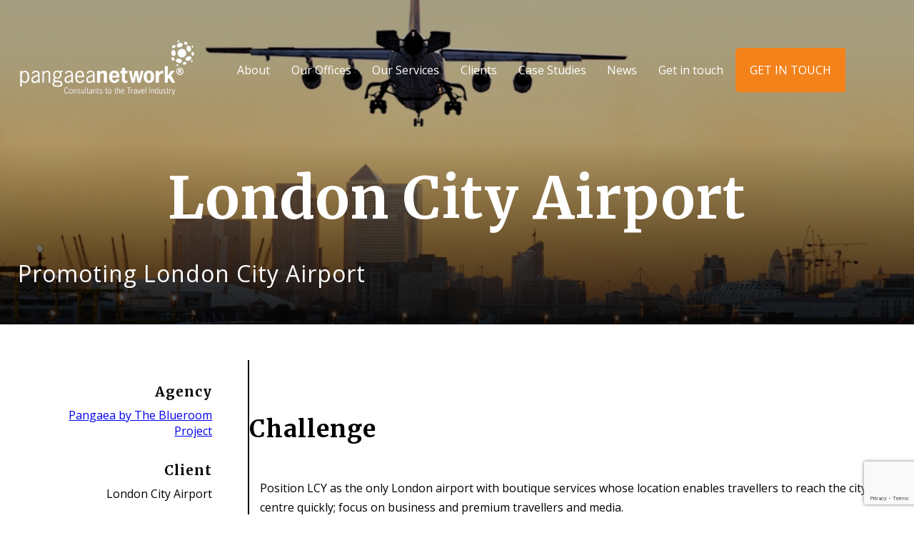

--- FILE ---
content_type: text/html; charset=UTF-8
request_url: https://pangaeanetwork.com/case/positioning-london-city-airport-in-spain-italy-and-germany/
body_size: 153950
content:
<!DOCTYPE html>
<html lang="en-US" itemscope itemtype="https://schema.org/Article">

<head>
    <meta charset="UTF-8" />
    <meta name="viewport" content="width=device-width" />

    <link rel="preconnect" href="https://fonts.googleapis.com">
    <link rel="preconnect" href="https://fonts.gstatic.com" crossorigin>
    <link rel="preconnect" href="https://fonts.googleapis.com">
    <link rel="preconnect" href="https://fonts.gstatic.com" crossorigin>
    <link rel="preconnect" href="https://fonts.googleapis.com">
    <link rel="preconnect" href="https://fonts.gstatic.com" crossorigin>

    <link
        href="https://fonts.googleapis.com/css2?family=Merriweather:wght@400;700&family=Open+Sans:wght@300;400;500;600;700&display=swap"
        rel="stylesheet">

    <link rel="stylesheet" href="https://cdn.jsdelivr.net/npm/swiper@8/swiper-bundle.min.css" />

    <script src="https://cdn.jsdelivr.net/npm/swiper@8/swiper-bundle.min.js"></script>


    <title>Promoting London City Airport | Pangaea Network</title>
<meta name='robots' content='max-image-preview:large' />

		<!-- Meta Tag Manager -->
		<meta name="p:domain_verify" content="57b4d5e6a0f74bd5ae86c763096e719f" />
		<!-- / Meta Tag Manager -->
<link rel='dns-prefetch' href='//js-eu1.hs-scripts.com' />
<link rel='dns-prefetch' href='//cdnjs.cloudflare.com' />
<link rel='dns-prefetch' href='//maps.googleapis.com' />
<link rel='dns-prefetch' href='//meet.jit.si' />
<link rel='dns-prefetch' href='//fonts.googleapis.com' />
<script type="text/javascript">
window._wpemojiSettings = {"baseUrl":"https:\/\/s.w.org\/images\/core\/emoji\/14.0.0\/72x72\/","ext":".png","svgUrl":"https:\/\/s.w.org\/images\/core\/emoji\/14.0.0\/svg\/","svgExt":".svg","source":{"concatemoji":"https:\/\/pangaeanetwork.com\/wp-includes\/js\/wp-emoji-release.min.js?ver=6.2.8"}};
/*! This file is auto-generated */
!function(e,a,t){var n,r,o,i=a.createElement("canvas"),p=i.getContext&&i.getContext("2d");function s(e,t){p.clearRect(0,0,i.width,i.height),p.fillText(e,0,0);e=i.toDataURL();return p.clearRect(0,0,i.width,i.height),p.fillText(t,0,0),e===i.toDataURL()}function c(e){var t=a.createElement("script");t.src=e,t.defer=t.type="text/javascript",a.getElementsByTagName("head")[0].appendChild(t)}for(o=Array("flag","emoji"),t.supports={everything:!0,everythingExceptFlag:!0},r=0;r<o.length;r++)t.supports[o[r]]=function(e){if(p&&p.fillText)switch(p.textBaseline="top",p.font="600 32px Arial",e){case"flag":return s("\ud83c\udff3\ufe0f\u200d\u26a7\ufe0f","\ud83c\udff3\ufe0f\u200b\u26a7\ufe0f")?!1:!s("\ud83c\uddfa\ud83c\uddf3","\ud83c\uddfa\u200b\ud83c\uddf3")&&!s("\ud83c\udff4\udb40\udc67\udb40\udc62\udb40\udc65\udb40\udc6e\udb40\udc67\udb40\udc7f","\ud83c\udff4\u200b\udb40\udc67\u200b\udb40\udc62\u200b\udb40\udc65\u200b\udb40\udc6e\u200b\udb40\udc67\u200b\udb40\udc7f");case"emoji":return!s("\ud83e\udef1\ud83c\udffb\u200d\ud83e\udef2\ud83c\udfff","\ud83e\udef1\ud83c\udffb\u200b\ud83e\udef2\ud83c\udfff")}return!1}(o[r]),t.supports.everything=t.supports.everything&&t.supports[o[r]],"flag"!==o[r]&&(t.supports.everythingExceptFlag=t.supports.everythingExceptFlag&&t.supports[o[r]]);t.supports.everythingExceptFlag=t.supports.everythingExceptFlag&&!t.supports.flag,t.DOMReady=!1,t.readyCallback=function(){t.DOMReady=!0},t.supports.everything||(n=function(){t.readyCallback()},a.addEventListener?(a.addEventListener("DOMContentLoaded",n,!1),e.addEventListener("load",n,!1)):(e.attachEvent("onload",n),a.attachEvent("onreadystatechange",function(){"complete"===a.readyState&&t.readyCallback()})),(e=t.source||{}).concatemoji?c(e.concatemoji):e.wpemoji&&e.twemoji&&(c(e.twemoji),c(e.wpemoji)))}(window,document,window._wpemojiSettings);
</script>
<style type="text/css">
img.wp-smiley,
img.emoji {
	display: inline !important;
	border: none !important;
	box-shadow: none !important;
	height: 1em !important;
	width: 1em !important;
	margin: 0 0.07em !important;
	vertical-align: -0.1em !important;
	background: none !important;
	padding: 0 !important;
}
</style>
	<link rel='stylesheet' id='wp-block-library-css' href='https://pangaeanetwork.com/wp-includes/css/dist/block-library/style.min.css?ver=6.2.8' type='text/css' media='all' />
<style id='swiper-slider-swiper-slider-style-inline-css' type='text/css'>


</style>
<style id='test-test-style-inline-css' type='text/css'>
/*!***************************************************************************************************************************************************************************************************************************************!*\
  !*** css ./node_modules/css-loader/dist/cjs.js??ruleSet[1].rules[3].use[1]!./node_modules/postcss-loader/dist/cjs.js??ruleSet[1].rules[3].use[2]!./node_modules/sass-loader/dist/cjs.js??ruleSet[1].rules[3].use[3]!./src/style.scss ***!
  \***************************************************************************************************************************************************************************************************************************************/
/**
 * The following styles get applied both on the front of your site
 * and in the editor.
 *
 * Replace them with your own styles or remove the file completely.
 */
.wp-block-test-test {
  background-color: #21759b;
  color: #fff;
  padding: 2px;
}

/*# sourceMappingURL=style-index.css.map*/
</style>
<style id='worldmap-worldmap-style-inline-css' type='text/css'>
/*!***************************************************************************************************************************************************************************************************************************************!*\
  !*** css ./node_modules/css-loader/dist/cjs.js??ruleSet[1].rules[3].use[1]!./node_modules/postcss-loader/dist/cjs.js??ruleSet[1].rules[3].use[2]!./node_modules/sass-loader/dist/cjs.js??ruleSet[1].rules[3].use[3]!./src/style.scss ***!
  \***************************************************************************************************************************************************************************************************************************************/
/**
 * The following styles get applied both on the front of your site
 * and in the editor.
 *
 * Replace them with your own styles or remove the file completely.
 */
.wp-block-worldmap-worldmap {
  background-color: #21759b;
  color: #fff;
  padding: 2px;
}

/*# sourceMappingURL=style-index.css.map*/
</style>
<style id='global-styles-inline-css' type='text/css'>
body{--wp--preset--color--black: #000000;--wp--preset--color--cyan-bluish-gray: #abb8c3;--wp--preset--color--white: #FFF;--wp--preset--color--pale-pink: #f78da7;--wp--preset--color--vivid-red: #cf2e2e;--wp--preset--color--luminous-vivid-orange: #ff6900;--wp--preset--color--luminous-vivid-amber: #fcb900;--wp--preset--color--light-green-cyan: #7bdcb5;--wp--preset--color--vivid-green-cyan: #00d084;--wp--preset--color--pale-cyan-blue: #8ed1fc;--wp--preset--color--vivid-cyan-blue: #0693e3;--wp--preset--color--vivid-purple: #9b51e0;--wp--preset--color--orange: #F3821B;--wp--preset--color--yellow: #FFC300;--wp--preset--color--green-1: #B5AF12;--wp--preset--color--dark-grey: #4A4A4A;--wp--preset--color--blue: #007FBD;--wp--preset--color--dark-blue: #094260;--wp--preset--gradient--vivid-cyan-blue-to-vivid-purple: linear-gradient(135deg,rgba(6,147,227,1) 0%,rgb(155,81,224) 100%);--wp--preset--gradient--light-green-cyan-to-vivid-green-cyan: linear-gradient(135deg,rgb(122,220,180) 0%,rgb(0,208,130) 100%);--wp--preset--gradient--luminous-vivid-amber-to-luminous-vivid-orange: linear-gradient(135deg,rgba(252,185,0,1) 0%,rgba(255,105,0,1) 100%);--wp--preset--gradient--luminous-vivid-orange-to-vivid-red: linear-gradient(135deg,rgba(255,105,0,1) 0%,rgb(207,46,46) 100%);--wp--preset--gradient--very-light-gray-to-cyan-bluish-gray: linear-gradient(135deg,rgb(238,238,238) 0%,rgb(169,184,195) 100%);--wp--preset--gradient--cool-to-warm-spectrum: linear-gradient(135deg,rgb(74,234,220) 0%,rgb(151,120,209) 20%,rgb(207,42,186) 40%,rgb(238,44,130) 60%,rgb(251,105,98) 80%,rgb(254,248,76) 100%);--wp--preset--gradient--blush-light-purple: linear-gradient(135deg,rgb(255,206,236) 0%,rgb(152,150,240) 100%);--wp--preset--gradient--blush-bordeaux: linear-gradient(135deg,rgb(254,205,165) 0%,rgb(254,45,45) 50%,rgb(107,0,62) 100%);--wp--preset--gradient--luminous-dusk: linear-gradient(135deg,rgb(255,203,112) 0%,rgb(199,81,192) 50%,rgb(65,88,208) 100%);--wp--preset--gradient--pale-ocean: linear-gradient(135deg,rgb(255,245,203) 0%,rgb(182,227,212) 50%,rgb(51,167,181) 100%);--wp--preset--gradient--electric-grass: linear-gradient(135deg,rgb(202,248,128) 0%,rgb(113,206,126) 100%);--wp--preset--gradient--midnight: linear-gradient(135deg,rgb(2,3,129) 0%,rgb(40,116,252) 100%);--wp--preset--duotone--dark-grayscale: url('#wp-duotone-dark-grayscale');--wp--preset--duotone--grayscale: url('#wp-duotone-grayscale');--wp--preset--duotone--purple-yellow: url('#wp-duotone-purple-yellow');--wp--preset--duotone--blue-red: url('#wp-duotone-blue-red');--wp--preset--duotone--midnight: url('#wp-duotone-midnight');--wp--preset--duotone--magenta-yellow: url('#wp-duotone-magenta-yellow');--wp--preset--duotone--purple-green: url('#wp-duotone-purple-green');--wp--preset--duotone--blue-orange: url('#wp-duotone-blue-orange');--wp--preset--font-size--small: 1rem;--wp--preset--font-size--medium: 1.5rem;--wp--preset--font-size--large: 2.3rem;--wp--preset--font-size--x-large: 4rem;--wp--preset--spacing--20: 0.44rem;--wp--preset--spacing--30: 0.67rem;--wp--preset--spacing--40: 1rem;--wp--preset--spacing--50: 1.5rem;--wp--preset--spacing--60: 2.25rem;--wp--preset--spacing--70: 3.38rem;--wp--preset--spacing--80: 5.06rem;--wp--preset--shadow--natural: 6px 6px 9px rgba(0, 0, 0, 0.2);--wp--preset--shadow--deep: 12px 12px 50px rgba(0, 0, 0, 0.4);--wp--preset--shadow--sharp: 6px 6px 0px rgba(0, 0, 0, 0.2);--wp--preset--shadow--outlined: 6px 6px 0px -3px rgba(255, 255, 255, 1), 6px 6px rgba(0, 0, 0, 1);--wp--preset--shadow--crisp: 6px 6px 0px rgba(0, 0, 0, 1);}body { margin: 0;--wp--style--global--content-size: 950px;--wp--style--global--wide-size: 1280x; }.wp-site-blocks > .alignleft { float: left; margin-right: 2em; }.wp-site-blocks > .alignright { float: right; margin-left: 2em; }.wp-site-blocks > .aligncenter { justify-content: center; margin-left: auto; margin-right: auto; }:where(.is-layout-flex){gap: 0.5em;}body .is-layout-flow > .alignleft{float: left;margin-inline-start: 0;margin-inline-end: 2em;}body .is-layout-flow > .alignright{float: right;margin-inline-start: 2em;margin-inline-end: 0;}body .is-layout-flow > .aligncenter{margin-left: auto !important;margin-right: auto !important;}body .is-layout-constrained > .alignleft{float: left;margin-inline-start: 0;margin-inline-end: 2em;}body .is-layout-constrained > .alignright{float: right;margin-inline-start: 2em;margin-inline-end: 0;}body .is-layout-constrained > .aligncenter{margin-left: auto !important;margin-right: auto !important;}body .is-layout-constrained > :where(:not(.alignleft):not(.alignright):not(.alignfull)){max-width: var(--wp--style--global--content-size);margin-left: auto !important;margin-right: auto !important;}body .is-layout-constrained > .alignwide{max-width: var(--wp--style--global--wide-size);}body .is-layout-flex{display: flex;}body .is-layout-flex{flex-wrap: wrap;align-items: center;}body .is-layout-flex > *{margin: 0;}body{padding-top: 0px;padding-right: 0px;padding-bottom: 0px;padding-left: 0px;}a:where(:not(.wp-element-button)){text-decoration: underline;}.wp-element-button, .wp-block-button__link{background-color: #32373c;border-width: 0;color: #fff;font-family: inherit;font-size: inherit;line-height: inherit;padding: calc(0.667em + 2px) calc(1.333em + 2px);text-decoration: none;}.has-black-color{color: var(--wp--preset--color--black) !important;}.has-cyan-bluish-gray-color{color: var(--wp--preset--color--cyan-bluish-gray) !important;}.has-white-color{color: var(--wp--preset--color--white) !important;}.has-pale-pink-color{color: var(--wp--preset--color--pale-pink) !important;}.has-vivid-red-color{color: var(--wp--preset--color--vivid-red) !important;}.has-luminous-vivid-orange-color{color: var(--wp--preset--color--luminous-vivid-orange) !important;}.has-luminous-vivid-amber-color{color: var(--wp--preset--color--luminous-vivid-amber) !important;}.has-light-green-cyan-color{color: var(--wp--preset--color--light-green-cyan) !important;}.has-vivid-green-cyan-color{color: var(--wp--preset--color--vivid-green-cyan) !important;}.has-pale-cyan-blue-color{color: var(--wp--preset--color--pale-cyan-blue) !important;}.has-vivid-cyan-blue-color{color: var(--wp--preset--color--vivid-cyan-blue) !important;}.has-vivid-purple-color{color: var(--wp--preset--color--vivid-purple) !important;}.has-orange-color{color: var(--wp--preset--color--orange) !important;}.has-yellow-color{color: var(--wp--preset--color--yellow) !important;}.has-green-1-color{color: var(--wp--preset--color--green-1) !important;}.has-dark-grey-color{color: var(--wp--preset--color--dark-grey) !important;}.has-blue-color{color: var(--wp--preset--color--blue) !important;}.has-dark-blue-color{color: var(--wp--preset--color--dark-blue) !important;}.has-black-background-color{background-color: var(--wp--preset--color--black) !important;}.has-cyan-bluish-gray-background-color{background-color: var(--wp--preset--color--cyan-bluish-gray) !important;}.has-white-background-color{background-color: var(--wp--preset--color--white) !important;}.has-pale-pink-background-color{background-color: var(--wp--preset--color--pale-pink) !important;}.has-vivid-red-background-color{background-color: var(--wp--preset--color--vivid-red) !important;}.has-luminous-vivid-orange-background-color{background-color: var(--wp--preset--color--luminous-vivid-orange) !important;}.has-luminous-vivid-amber-background-color{background-color: var(--wp--preset--color--luminous-vivid-amber) !important;}.has-light-green-cyan-background-color{background-color: var(--wp--preset--color--light-green-cyan) !important;}.has-vivid-green-cyan-background-color{background-color: var(--wp--preset--color--vivid-green-cyan) !important;}.has-pale-cyan-blue-background-color{background-color: var(--wp--preset--color--pale-cyan-blue) !important;}.has-vivid-cyan-blue-background-color{background-color: var(--wp--preset--color--vivid-cyan-blue) !important;}.has-vivid-purple-background-color{background-color: var(--wp--preset--color--vivid-purple) !important;}.has-orange-background-color{background-color: var(--wp--preset--color--orange) !important;}.has-yellow-background-color{background-color: var(--wp--preset--color--yellow) !important;}.has-green-1-background-color{background-color: var(--wp--preset--color--green-1) !important;}.has-dark-grey-background-color{background-color: var(--wp--preset--color--dark-grey) !important;}.has-blue-background-color{background-color: var(--wp--preset--color--blue) !important;}.has-dark-blue-background-color{background-color: var(--wp--preset--color--dark-blue) !important;}.has-black-border-color{border-color: var(--wp--preset--color--black) !important;}.has-cyan-bluish-gray-border-color{border-color: var(--wp--preset--color--cyan-bluish-gray) !important;}.has-white-border-color{border-color: var(--wp--preset--color--white) !important;}.has-pale-pink-border-color{border-color: var(--wp--preset--color--pale-pink) !important;}.has-vivid-red-border-color{border-color: var(--wp--preset--color--vivid-red) !important;}.has-luminous-vivid-orange-border-color{border-color: var(--wp--preset--color--luminous-vivid-orange) !important;}.has-luminous-vivid-amber-border-color{border-color: var(--wp--preset--color--luminous-vivid-amber) !important;}.has-light-green-cyan-border-color{border-color: var(--wp--preset--color--light-green-cyan) !important;}.has-vivid-green-cyan-border-color{border-color: var(--wp--preset--color--vivid-green-cyan) !important;}.has-pale-cyan-blue-border-color{border-color: var(--wp--preset--color--pale-cyan-blue) !important;}.has-vivid-cyan-blue-border-color{border-color: var(--wp--preset--color--vivid-cyan-blue) !important;}.has-vivid-purple-border-color{border-color: var(--wp--preset--color--vivid-purple) !important;}.has-orange-border-color{border-color: var(--wp--preset--color--orange) !important;}.has-yellow-border-color{border-color: var(--wp--preset--color--yellow) !important;}.has-green-1-border-color{border-color: var(--wp--preset--color--green-1) !important;}.has-dark-grey-border-color{border-color: var(--wp--preset--color--dark-grey) !important;}.has-blue-border-color{border-color: var(--wp--preset--color--blue) !important;}.has-dark-blue-border-color{border-color: var(--wp--preset--color--dark-blue) !important;}.has-vivid-cyan-blue-to-vivid-purple-gradient-background{background: var(--wp--preset--gradient--vivid-cyan-blue-to-vivid-purple) !important;}.has-light-green-cyan-to-vivid-green-cyan-gradient-background{background: var(--wp--preset--gradient--light-green-cyan-to-vivid-green-cyan) !important;}.has-luminous-vivid-amber-to-luminous-vivid-orange-gradient-background{background: var(--wp--preset--gradient--luminous-vivid-amber-to-luminous-vivid-orange) !important;}.has-luminous-vivid-orange-to-vivid-red-gradient-background{background: var(--wp--preset--gradient--luminous-vivid-orange-to-vivid-red) !important;}.has-very-light-gray-to-cyan-bluish-gray-gradient-background{background: var(--wp--preset--gradient--very-light-gray-to-cyan-bluish-gray) !important;}.has-cool-to-warm-spectrum-gradient-background{background: var(--wp--preset--gradient--cool-to-warm-spectrum) !important;}.has-blush-light-purple-gradient-background{background: var(--wp--preset--gradient--blush-light-purple) !important;}.has-blush-bordeaux-gradient-background{background: var(--wp--preset--gradient--blush-bordeaux) !important;}.has-luminous-dusk-gradient-background{background: var(--wp--preset--gradient--luminous-dusk) !important;}.has-pale-ocean-gradient-background{background: var(--wp--preset--gradient--pale-ocean) !important;}.has-electric-grass-gradient-background{background: var(--wp--preset--gradient--electric-grass) !important;}.has-midnight-gradient-background{background: var(--wp--preset--gradient--midnight) !important;}.has-small-font-size{font-size: var(--wp--preset--font-size--small) !important;}.has-medium-font-size{font-size: var(--wp--preset--font-size--medium) !important;}.has-large-font-size{font-size: var(--wp--preset--font-size--large) !important;}.has-x-large-font-size{font-size: var(--wp--preset--font-size--x-large) !important;}
.wp-block-navigation a:where(:not(.wp-element-button)){color: inherit;}
:where(.wp-block-columns.is-layout-flex){gap: 2em;}
.wp-block-pullquote{font-size: 1.5em;line-height: 1.6;}
</style>
<link rel='stylesheet' id='contact-form-7-css' href='https://pangaeanetwork.com/wp-content/plugins/contact-form-7/includes/css/styles.css?ver=5.7.2' type='text/css' media='all' />
<link rel='stylesheet' id='topbar-css' href='https://pangaeanetwork.com/wp-content/plugins/top-bar/inc/../css/topbar_style.css?ver=6.2.8' type='text/css' media='all' />
<link rel='stylesheet' id='blankslate-style-css' href='https://pangaeanetwork.com/wp-content/themes/pangea2023/style.css?ver=6.2.8' type='text/css' media='all' />
<link rel='stylesheet' id='evcal_google_fonts-css' href='https://fonts.googleapis.com/css?family=Noto+Sans%3A400%2C400italic%2C700%7CMontserrat%3A700%2C800%2C900&#038;subset=latin%2Clatin-ext&#038;ver=4.2' type='text/css' media='all' />
<link rel='stylesheet' id='evcal_cal_default-css' href='//pangaeanetwork.com/wp-content/plugins/eventON/assets/css/eventon_styles.css?ver=4.2' type='text/css' media='all' />
<link rel='stylesheet' id='evo_font_icons-css' href='//pangaeanetwork.com/wp-content/plugins/eventON/assets/fonts/all.css?ver=4.2' type='text/css' media='all' />
<link rel='stylesheet' id='eventon_dynamic_styles-css' href='//pangaeanetwork.com/wp-content/plugins/eventON/assets/css/eventon_dynamic_styles.css?ver=4.2' type='text/css' media='all' />
<link rel='stylesheet' id='evo_fc_styles-css' href='https://pangaeanetwork.com/wp-content/plugins/eventon-full-cal/assets/fc_styles.css?ver=1.1.11' type='text/css' media='all' />
<script type='text/javascript' id='wpm-6310-ajax-script-js-extra'>
/* <![CDATA[ */
var my_ajax_object = {"ajax_url":"https:\/\/pangaeanetwork.com\/wp-admin\/admin-ajax.php"};
/* ]]> */
</script>
<script type='text/javascript' src='https://pangaeanetwork.com/wp-content/plugins/team-showcase-supreme/assets/js/ajaxdata-pro.js?ver=6.2.8' id='wpm-6310-ajax-script-js'></script>
<script type='text/javascript' src='https://pangaeanetwork.com/wp-includes/js/jquery/jquery.min.js?ver=3.6.4' id='jquery-core-js'></script>
<script type='text/javascript' src='https://pangaeanetwork.com/wp-includes/js/jquery/jquery-migrate.min.js?ver=3.4.0' id='jquery-migrate-js'></script>
<script type='text/javascript' id='topbar_frontjs-js-extra'>
/* <![CDATA[ */
var tpbr_settings = {"fixed":"fixed","user_who":"notloggedin","guests_or_users":"all","message":"Read our COVID-19 MARKET UPDATE REPORT<style>.main-navigation {margin-top:30px;}<\/style>","status":"inactive","yn_button":"button","color":"#118dcd","button_text":"Download Report","button_url":"https:\/\/pangaeanetwork.com\/covid-19-market-update-2nd-edition\/","button_behavior":"samewindow","is_admin_bar":"no","detect_sticky":"0"};
/* ]]> */
</script>
<script type='text/javascript' src='https://pangaeanetwork.com/wp-content/plugins/top-bar/inc/../js/tpbr_front.min.js?ver=6.2.8' id='topbar_frontjs-js'></script>
<link rel="https://api.w.org/" href="https://pangaeanetwork.com/wp-json/" /><link rel="alternate" type="application/json" href="https://pangaeanetwork.com/wp-json/wp/v2/case/183" /><link rel="EditURI" type="application/rsd+xml" title="RSD" href="https://pangaeanetwork.com/xmlrpc.php?rsd" />
<link rel="wlwmanifest" type="application/wlwmanifest+xml" href="https://pangaeanetwork.com/wp-includes/wlwmanifest.xml" />
<meta name="generator" content="WordPress 6.2.8" />
<link rel='shortlink' href='https://pangaeanetwork.com/?p=183' />
<link rel="alternate" type="application/json+oembed" href="https://pangaeanetwork.com/wp-json/oembed/1.0/embed?url=https%3A%2F%2Fpangaeanetwork.com%2Fcase%2Fpositioning-london-city-airport-in-spain-italy-and-germany%2F" />
<link rel="alternate" type="text/xml+oembed" href="https://pangaeanetwork.com/wp-json/oembed/1.0/embed?url=https%3A%2F%2Fpangaeanetwork.com%2Fcase%2Fpositioning-london-city-airport-in-spain-italy-and-germany%2F&#038;format=xml" />
<meta name="generator" content="Site Kit by Google 1.92.0" />			<!-- DO NOT COPY THIS SNIPPET! Start of Page Analytics Tracking for HubSpot WordPress plugin v11.3.21-->
			<script class="hsq-set-content-id" data-content-id="blog-post">
				var _hsq = _hsq || [];
				_hsq.push(["setContentType", "blog-post"]);
			</script>
			<!-- DO NOT COPY THIS SNIPPET! End of Page Analytics Tracking for HubSpot WordPress plugin -->
			

<!-- EventON Version -->
<meta name="generator" content="EventON 4.2" />

<!-- Matomo -->
<script>
  var _paq = window._paq = window._paq || [];
  /* tracker methods like "setCustomDimension" should be called before "trackPageView" */
  _paq.push(["setCookieDomain", "*.pangaeanetwork.com"]);
  _paq.push(["setDomains", ["*.pangaeanetwork.com"]]);
  _paq.push(["enableCrossDomainLinking"]);
  _paq.push(["disableCookies"]);
  _paq.push(['trackPageView']);
_paq.push(['enableHeartBeatTimer', 15]);
_paq.push(['trackAllContentImpressions']);
  _paq.push(['enableLinkTracking']);
  (function() {
    var u="//analytics.pangaeanetwork.com/";
    _paq.push(['setTrackerUrl', u+'matomo.php']);
    _paq.push(['setSiteId', '1']);
    var d=document, g=d.createElement('script'), s=d.getElementsByTagName('script')[0];
    g.async=true; g.src=u+'matomo.js'; s.parentNode.insertBefore(g,s);
  })();
</script>
<!-- End Matomo Code -->
<link rel="canonical" href="https://pangaeanetwork.com/case/positioning-london-city-airport-in-spain-italy-and-germany/" />
<meta name="description" content="Challenge Position LCY as the only London airport with boutique services whose location enables travellers to reach the city centre quickly; focus on business and premium travellers and media. Solution Integrated communications &amp; marketing, including PR, sales support, social networks, online and offline media, ..." /><meta name="title" content="Promoting London City Airport - Pangaea Network" />
<!-- WPMSGA Google Analytics 4 Tracking - https://wordpress.org/plugins/wp-meta-seo/ -->

<!-- END WPMSGA Google Analytics 4 Tracking -->

		<style type="text/css" id="wp-custom-css">
			.linkedin-footer-button img {
    max-height: 50px;
    margin-top: -30px;
    margin-bottom: 40px;
}

#menu-main .menu-item ul.sub-menu {
    display: none;
    position: absolute;
    padding-top: 10px;
    margin-left: -20px;
}

#menu-main .menu-item:hover > ul.sub-menu {
    display: block;
}
		</style>
		</head>

<body data-rsssl=1 class="case-template-default single single-case postid-183 wp-embed-responsive">
    <svg xmlns="http://www.w3.org/2000/svg" viewBox="0 0 0 0" width="0" height="0" focusable="false" role="none" style="visibility: hidden; position: absolute; left: -9999px; overflow: hidden;" ><defs><filter id="wp-duotone-dark-grayscale"><feColorMatrix color-interpolation-filters="sRGB" type="matrix" values=" .299 .587 .114 0 0 .299 .587 .114 0 0 .299 .587 .114 0 0 .299 .587 .114 0 0 " /><feComponentTransfer color-interpolation-filters="sRGB" ><feFuncR type="table" tableValues="0 0.49803921568627" /><feFuncG type="table" tableValues="0 0.49803921568627" /><feFuncB type="table" tableValues="0 0.49803921568627" /><feFuncA type="table" tableValues="1 1" /></feComponentTransfer><feComposite in2="SourceGraphic" operator="in" /></filter></defs></svg><svg xmlns="http://www.w3.org/2000/svg" viewBox="0 0 0 0" width="0" height="0" focusable="false" role="none" style="visibility: hidden; position: absolute; left: -9999px; overflow: hidden;" ><defs><filter id="wp-duotone-grayscale"><feColorMatrix color-interpolation-filters="sRGB" type="matrix" values=" .299 .587 .114 0 0 .299 .587 .114 0 0 .299 .587 .114 0 0 .299 .587 .114 0 0 " /><feComponentTransfer color-interpolation-filters="sRGB" ><feFuncR type="table" tableValues="0 1" /><feFuncG type="table" tableValues="0 1" /><feFuncB type="table" tableValues="0 1" /><feFuncA type="table" tableValues="1 1" /></feComponentTransfer><feComposite in2="SourceGraphic" operator="in" /></filter></defs></svg><svg xmlns="http://www.w3.org/2000/svg" viewBox="0 0 0 0" width="0" height="0" focusable="false" role="none" style="visibility: hidden; position: absolute; left: -9999px; overflow: hidden;" ><defs><filter id="wp-duotone-purple-yellow"><feColorMatrix color-interpolation-filters="sRGB" type="matrix" values=" .299 .587 .114 0 0 .299 .587 .114 0 0 .299 .587 .114 0 0 .299 .587 .114 0 0 " /><feComponentTransfer color-interpolation-filters="sRGB" ><feFuncR type="table" tableValues="0.54901960784314 0.98823529411765" /><feFuncG type="table" tableValues="0 1" /><feFuncB type="table" tableValues="0.71764705882353 0.25490196078431" /><feFuncA type="table" tableValues="1 1" /></feComponentTransfer><feComposite in2="SourceGraphic" operator="in" /></filter></defs></svg><svg xmlns="http://www.w3.org/2000/svg" viewBox="0 0 0 0" width="0" height="0" focusable="false" role="none" style="visibility: hidden; position: absolute; left: -9999px; overflow: hidden;" ><defs><filter id="wp-duotone-blue-red"><feColorMatrix color-interpolation-filters="sRGB" type="matrix" values=" .299 .587 .114 0 0 .299 .587 .114 0 0 .299 .587 .114 0 0 .299 .587 .114 0 0 " /><feComponentTransfer color-interpolation-filters="sRGB" ><feFuncR type="table" tableValues="0 1" /><feFuncG type="table" tableValues="0 0.27843137254902" /><feFuncB type="table" tableValues="0.5921568627451 0.27843137254902" /><feFuncA type="table" tableValues="1 1" /></feComponentTransfer><feComposite in2="SourceGraphic" operator="in" /></filter></defs></svg><svg xmlns="http://www.w3.org/2000/svg" viewBox="0 0 0 0" width="0" height="0" focusable="false" role="none" style="visibility: hidden; position: absolute; left: -9999px; overflow: hidden;" ><defs><filter id="wp-duotone-midnight"><feColorMatrix color-interpolation-filters="sRGB" type="matrix" values=" .299 .587 .114 0 0 .299 .587 .114 0 0 .299 .587 .114 0 0 .299 .587 .114 0 0 " /><feComponentTransfer color-interpolation-filters="sRGB" ><feFuncR type="table" tableValues="0 0" /><feFuncG type="table" tableValues="0 0.64705882352941" /><feFuncB type="table" tableValues="0 1" /><feFuncA type="table" tableValues="1 1" /></feComponentTransfer><feComposite in2="SourceGraphic" operator="in" /></filter></defs></svg><svg xmlns="http://www.w3.org/2000/svg" viewBox="0 0 0 0" width="0" height="0" focusable="false" role="none" style="visibility: hidden; position: absolute; left: -9999px; overflow: hidden;" ><defs><filter id="wp-duotone-magenta-yellow"><feColorMatrix color-interpolation-filters="sRGB" type="matrix" values=" .299 .587 .114 0 0 .299 .587 .114 0 0 .299 .587 .114 0 0 .299 .587 .114 0 0 " /><feComponentTransfer color-interpolation-filters="sRGB" ><feFuncR type="table" tableValues="0.78039215686275 1" /><feFuncG type="table" tableValues="0 0.94901960784314" /><feFuncB type="table" tableValues="0.35294117647059 0.47058823529412" /><feFuncA type="table" tableValues="1 1" /></feComponentTransfer><feComposite in2="SourceGraphic" operator="in" /></filter></defs></svg><svg xmlns="http://www.w3.org/2000/svg" viewBox="0 0 0 0" width="0" height="0" focusable="false" role="none" style="visibility: hidden; position: absolute; left: -9999px; overflow: hidden;" ><defs><filter id="wp-duotone-purple-green"><feColorMatrix color-interpolation-filters="sRGB" type="matrix" values=" .299 .587 .114 0 0 .299 .587 .114 0 0 .299 .587 .114 0 0 .299 .587 .114 0 0 " /><feComponentTransfer color-interpolation-filters="sRGB" ><feFuncR type="table" tableValues="0.65098039215686 0.40392156862745" /><feFuncG type="table" tableValues="0 1" /><feFuncB type="table" tableValues="0.44705882352941 0.4" /><feFuncA type="table" tableValues="1 1" /></feComponentTransfer><feComposite in2="SourceGraphic" operator="in" /></filter></defs></svg><svg xmlns="http://www.w3.org/2000/svg" viewBox="0 0 0 0" width="0" height="0" focusable="false" role="none" style="visibility: hidden; position: absolute; left: -9999px; overflow: hidden;" ><defs><filter id="wp-duotone-blue-orange"><feColorMatrix color-interpolation-filters="sRGB" type="matrix" values=" .299 .587 .114 0 0 .299 .587 .114 0 0 .299 .587 .114 0 0 .299 .587 .114 0 0 " /><feComponentTransfer color-interpolation-filters="sRGB" ><feFuncR type="table" tableValues="0.098039215686275 1" /><feFuncG type="table" tableValues="0 0.66274509803922" /><feFuncB type="table" tableValues="0.84705882352941 0.41960784313725" /><feFuncA type="table" tableValues="1 1" /></feComponentTransfer><feComposite in2="SourceGraphic" operator="in" /></filter></defs></svg>    <div id="wrapper" class="hfeed">
        <header id="header" role="banner">

            <a href="/" id="branding">
                <div class="logo-negativ">

                    <!-- Generated by Pixelmator Pro 3.2.3 -->
                    <svg width="924" height="308" viewBox="0 0 924 308" xmlns="http://www.w3.org/2000/svg"
                        xmlns:xlink="http://www.w3.org/1999/xlink">
                        <image id="pangaea-logo-white" x="12" y="12" width="900" height="282"
                            xlink:href="[data-uri]" />
                    </svg>

                </div>
                <div class="logo-positive">
                    <?xml version="1.0" encoding="UTF-8"?>
                    <!-- Generated by Pixelmator Pro 3.2.3 -->
                    <svg width="361" height="114" viewBox="0 0 361 114" xmlns="http://www.w3.org/2000/svg"
                        xmlns:xlink="http://www.w3.org/1999/xlink">
                        <image id="Image-Layer" x="0" y="0" width="361" height="114"
                            xlink:href="data:image/png;base64, iVBORw0KGgoAAAANSUhEUgAAA5wAAAE0CAYAAABAYjx7AAAAAXNSR0IArs4c6QAAAERlWElmTU0AKgAAAAgAAYdpAAQAAAABAAAAGgAAAAAAA6ABAAMAAAABAAEAAKACAAQAAAABAAADnKADAAQAAAABAAABNAAAAAAOWlVIAABAAElEQVR4AeydB5xU5dX/D2zvvbGN3puiIiJFEKUp2BuWaDRGU03Pm27Kmzf1n2iKJYm9YC+gSEeq0jsssI1tbO8V/[base64]/4T+IPQSgcNrDFa2CAAiAAAiAAAiAAAiAAAj4mMADH5XQk3trFEcRH96fah4aR6H9+ymWw0ljBLCH0xg31AIBEAABEAABEAABEAABEPBjAi8erFNVNmX4jZ2nqb37tB/PJLCHBoUzsK8fRg8CIAACIAACIAACIAACIOCGwG8/qXRz9PxDQxLCKTY85PwTOGIJASiclmBEIyAAAiAAAiAAAiAAAiAAAv5CoIMtlnuq2zUN5zsXpWsqZ3Wh+vbuPmFZRZRaq+8ctAcCIAACIAACIAACIAACIOBTAhGh/Un2Zoq7rJLcNDyRHhjvnSi1nT2n6el9tSSuvtsqWs8GMUqKCKEpA6Jp4eAEumNkEsXz52ASBA0KpquJuYAACIAACIAACIAACIAACDgI/GxTOf18i3u3WnHz/OakNPrttAEU4oVgQVWtXTT39eO081Sb4tWJDu1Hj0xKp+9fkk4xYcGheELhVLzkOAkCIAACIAACIAACIAACIBCIBCQlymOce/MvO09x7s1OxxQGxITSArYkfnViKo1Li/LKtGQc014poI1lLZr7y40No+fn59P0nFjNdfy1IBROf70yGBcIgAAIgAAIgAAIgAAIgIAlBFq7PnOtjQ7zfgibD0400rw3j+uehwz1X1fl0ZLRybrr+lMF7OH0p6uBsYAACIAACIAACIAACIAACFhOwBeKpnMSK4qanG91vYqOfOcHxRQW0o9uGZGkq64/FYbC6U9XA2MBARAAARAAARAAARAAARDwGYGmzh4qbuykmvYeOs2usJEh/SmT3XDz4sOpf79+hsZVy9Fozci9HxbTBelRNDwp0kwzPqsLhdNn6NExCIAACIAACIAACIAACICALwmUN3fRe8cb6KPiZtrMeyxL+bM7ieJgPpdlxdA1QxJoyagkSonSrkYlmow629p9hu79sIQ+vnWYu6H5/THs4fT7S4QBggAIgAAIgAAIgAAIgAAIWEVAgvh8WNjkCCi0nPdXKidOOb/XGE658jAHHfrplEzS4qr7wsFaWrK8+PyGdB5ZfeMQuiIvTmct3xeHwun7a4ARgAAIgAAIgAAIgAAIgAAIeIHA6uIm+va6MtX0JFqGMio5gt5dPJiGJEYoFq9p66acJ/ZTe88ZxXJqJ+/h4EH/npunVszvzns/TJPfIcCAQAAEQAAEQAAEQAAEQAAEgpmAKH13LCuk2a8ds0TZFFYHaztoxqsFVNr0WcoVT/zE/fZL41M8ndZ8fHWJseBDmjuwqSAUTpvAolkQAAEQAAEQAAEQAAEQAAHfE9hW3kIXPHeYXjxUb/lgTvKez7s5kqyaiPut5AA1I6dYaQ5EgcIZiFcNYwYBEAABEAABEAABEAABEFAlIAGBZi4toBIPwYBUG9BQYHVJM+8JbVQsmRQZSs/PyyczaUBDDEbJVRyYF05C4fQCZHQBAiAAAiAAAiAAAiAAAiDgXQKibF7/zglq4yivdsu/9tWqdiEBf56da1zpvDQrWrUPfywAhdMfrwrGBAIgAAIgAAIgAAIgAAIgYJjAnlNtdOt7RdSlNwStwR43nGzWVPPWkUn0wfVDKF1HWhVnw1+/MM35NqBeoXAG1OXCYEEABEAABEAABEAABEAABJQItHefplveK6QWfvWWlLd0k6Rb0SKz2NK57+6R9MC4FOqnpQKX+dakNFo4OEFjaf8qBoXTv64HRgMCIAACIAACIAACIAACIGCCwG8/qaJDdR0mWjBWVU/[base64]/YBMonMF2RTEfEAABEAABEAABEAABEAggAvVslXx8dzW9cLCODtae7wor+xxn58XS/00fQBekKyt2bxZYn2tTC8rFQwNzf6WWuZktA5daswRRHwRAAARAAARAAARAAARAQDeBntNn6I/bq+hXWyupoVM9wE9ESD9669pBNHdQvNu+TnPQnri/7qFWL6RBcR1AQnh/Kn1gDMWGh7gexvvPCcDCiVsBBEAABEAABEAABEAABEDAqwTKmrvotvcLaf3JFs39drCL7R3Li+jYvaMoMfJ8NaamrcfryqYM/vuXZHhd2RRlXfZ6ihIez/s9zUhTZw/9m/OIHqptd7gu3zIikQYnWufae/6VMjNa1AUBEAABEAABEAABEAABEAABBQIFHBzniqUFVMpKp14RJeuFQ3X08MTzc1KeIW1pSfT2qVR+TEokfdNL+THbOKno0/tqHPP/pKKVnFFxk1jhnJ4TQ7dzjs/rhyVSaH+tyVaImlnZvPzlo7Snuv3sNH+6uZz+Z3Im/eTSDOrXT3tbZxvo9QYKZy8g+AgCIAACIAACIAACIAACIGAPgcaOHpr35jFDyqZzRKJsuZNktnqGs7LVydY/b0hMaH96aX4+RfCr3bK5rIVuX1ZEhRxUqbfUMdO3jzU6/oYklNMfZ2bTtUO07Sn9O++ddVU2pW3Wa+lnmyuoqrWLHp+d27s73Z/tp6N7SKgAAiAAAiAAAiAAAiAAAiAQjAQeXFlCBfXnK0165irRa92JWPYmZykHFXJXz8ixMNaiXl6YT+PSooxU11Xn3WMNNOPVo26Vzd4NHWvopEVvn6B7Pyymjm71fbHrSz27NP9tdw09f6C2dxe6P0Ph1I0MFUAABEAABEAABEAABEAABPQSECvdS4fNR5HNi/ecIuXOUUl6h6W7fCTvm1y6cBAtHKzNiqi7A5cKsq/ytveLHFZHl8Oqb/[base64]/IQ5xUX6HpIQTjNyYj0OIzykP72ycCDJ/kqrZdGQeNq5ZARNzfbcv5V9vne8kTaXu9+vqrWfjWxVfoDdmD3J1QPdp5hxLb+htNn1o+731l8J3UNABRAAARAAARAAARAAARAAgWAmUM6WMqOWOlcuv5yapRqF9YL0aFp+/WBKiTSXLsTZ74ikCHpn0SB6a9FgyogJcx62/fXxXdWW9PH8wTr6F0e3dSfXshItSrySnGrrVjqteg4KpyoiFAABEAABEAABEAABEAABEDBDQNJvmJXbOD/krZz6Q4tMYyvonrtG0o3DjO+znDoghl5ZkE8H7hlJ12iM+qplbFrK1LKS95FJV1bXfh5Ze5IqWs5PQyMW4b/[base64]/UbF8Lz/bVE4/[base64]/kGD53GQfqmct7CqPEn7MPS0OHlTs4/wtSrMtrSppI9m16S6Bweos0+gEBEAABEAABEAABEAABEHDsk5yVF0fyB3FPINZGhXvZiUavKpx9e+nA/fXFURAAARAAARAAARAAARAAARDwGYHUKPvsgh9zBFxvChROb9JGXyAAAiAAAiAAAiAAAiAAAgFNoK3rNNW3d5O82iUSNdcu2X2qjbpPK+/jtLJv+1RnK0eJtkAABEAABEAABEAABEAABEDAiwTaeW/pxrIWWlPcTDuqWukQpwspbuok15g7Yr2TYEgjkyPowvRomsnBdi7PjqFI3pNqRiRCrF0iuVAlYvCQRO/kGUVaFLuuJNoFARAAARAAARAAARAAARAIOAJby1voyb01jpyhjZ36rZjx4f3pxmGJ9MVxKTSFgyAZkVJWbHOfPGCkqqY6G28d5gjQpKmwyUKwcJoEiOogAAIgAAIgAAIgAAIgAAKBT2BDaTP9eFM5rSs1t8dRlNR/7a91/[base64]/XByBg2IDbNtXv+7rZJ+8HG5be17alhCED2wspRq2nvo+5dkeCp29vgPmMMqHVbRsxUV3sRwBF2JrOstQZRab5FGPyAAAiAAAiAAAiAAAiDQxwn8fXc1fXPtSeropWj2xiJK0f+7Ipvu40ivVss/[base64]/9lfQ49urfR43tOJv+yspu+uL/N0WtfxipYujhZbTPoza+rqRnNhGccSjl5b1tylWGdIYgT9v5nZimW0nowM6Ue3jkjSWtySclA4LcGIRkAABEAABEAABEAABEAABNwRKGrspK+sOunulKZjv99+il60IIrsV1eXUlWbdwIEaZoYFzrV1kNfYyuumtw/PpXut8C9+IHxKZQW7d0wPlA41a4uzoMACIAACIAACIAACIAACBgm8D22UIqLrBl5aFWJqiVQqf0PTjTSaxykyB/ldR6XjE9N/s6utbcMT1Qr5vG8RKb92ZRMj+ftOgGF0y6yaBcEQAAEQAAEQAAEQAAE+jiBgzXt9OqRetMUGjpP0/c2GHet/fEm70ek1TPpH/[base64]/YT52nrbKzaunVWJlwtl5WPDhGt9trD8/tk4pW2sm8KzkSr7AZnhRBM3JiKSVKnwttQV0HvXe8gYqauignNozmDYqn0SmRxib0eS19IzDVFSqDAAiAAAiAAAiAAAiAAAj0FQKby1osn6rs5Vxd3EzzNeaSXMVlA0HZFFAyzpU83pt0BgYSN9tLB8Q4/owCb+egTo+sPUn/[base64]/2F6lCZEopf/ZX6uprGshKJyuNPAeBEAABEAABEAABEAABEDAEgKtXactaad3Iy2831CC46iJBAxqsmkMan0bPd/M461tM+a6aqTPx3adonZ2qdUqv9xaSad1WjmhcGqli3IgAAIgAAIgAAIgAAIgAAKaCUgwG7ukWoNS1tBhj4XVrjk52220yTLsbN/19Y2jDa4fVd8fZzfplUX69sVC4VTFigIgAAIgAAIgAAIgAAIgAAJ6CSRFhOitorl8l4Y0Jw0d9lhYNQ/[base64]/eR2jE5Ga+M25+lpl3f3lgonP58NTE2EAABEAABEAABEAABEAhQApMzoynMBm0jni2X6dHq7roStMhOK6sdl0XGa2ewJdcxR4facHFcO/[base64]/mzFX3wZgaPU8brTfnCmGTd3S0amqCrDhROXbhQGARAAARAAARAAARAAARAQA+Bb1+UTmkaospqafNrF6RpKXZOmfvGppzz2V8/[base64]/vjTj7Fj88Y2Mz8jcrJjLpQNi6HczBqg29eD4FFo8VL9SrP+KqQ4FBUAABEAABEAABEAABEAABEDgXAKPzcomPQF/XGv//LJMmplrPKDOfazsXpThnylSJnGaFxmfL+WRSekOS2d06PnWSznyrUlp9NisHEND7HeGxVBNVAIBEAABEAABEAABEAABEAABHQQ6e07TfStK6PmDdZpr/WhyBj06NUtzeU8Fd1a10qUvHqXO0/6j/oRzpNgttw+jC9L1RX71NEezx8ubu+hf+2toU1kLdfacodG8v1P2lk7Qkfu09xigcPYmgs8gAAIgAAIgAAIgAAIgAAK2Enhmfy19f0MZVbR2e+xHAg39jfd+3sjuuFbJYztP0VfXnLSqOdPt/PWKbPqKgUBIpjv2YgNQOL0IG12BAAiAAAiAAAiAAAiAAAh8RqClq4dePlRPbxY00O5TbdTU2UPRYf1pfGoUXT8sge4YlUQxYSGW47p/RTE9ta/[base64]/+4/ZRjL2m3F+IISQDY30wb4Ij4KvkvtUodK5q//aSKHt9VTc1dp7VWO69cCHf5w0sySCL+6un/vIZ0HoDCqRMYioMACIAACIAACIAACIAACAQPgS0ckfWLH5XQfnZNtUtGJ0fQ07xfU3JeahVRiMUC+z0OrlTb3qO1mmq5u0Yn0X+uzvOa0gmFU/WSoAAIgAAIgAAIgAAIgAAIgEAwE+jiFCB/[base64]/acc/7wYTcH5lnGFsZVxU20k9O2KLm1JrHifGF6FM3Ki6P5g+JoYnq0oSmIsnnZy0foVJt1LrSeBvKby7Po+2x9tVugcNpNGO2DAAiAAAiAAAiAAAiAQB8lsJcVtctfOUqNncrBbm4enkj/uDKHkiJD/ZaUpB0p5nQkDR091Np1hnOG9qMEVjTz2FqbEmV+3FWtXXTxC0e4jy6vMJiRE0Nrbx5me1/mydg+RHQAAiAAAiAAAiAAAiAAAiAQiATuXVGsqmzKvF49Uk/[base64]/3ljh9TnZZa3tPREonL2J4DMIgAAIgAAIgAAIgAAIgIBpAhUtxvYiHuforF9eWWK6/0Bp4LkDtVTF+0O9LWM5kq43BHs4vUEZfYAACIAACIAACIAACIBAHyMQyak3jMpLh+vpKxe00GUDYow2QSUc4GfjyRbayy66J1iJlcBF4kYaG96f0ng/pqRmGZ8WSZdmxXglPYinibx0uM7TKVuPzx0Ub2v7zsahcDpJ4BUEQAAEQAAEQAAEQAAEQMAyAmNTzVnQfrG5gj64YYiu8bSxe+p/2GL4NO+J3M5pTbTK6OQIun5YIt01OpmGJUVorWa6XFfPGdpcdm66GNONamggKrQfSWRgbwgUTm9QRh8gAAIgAAIgAAIgAAIg0McITM6MIdZrqPuMsYl/VNRE5c1dlBUbpqmB1zjS7dfWlFJ5i3731AMcsfXA1kr6Jf/NyYulH07OoJm5cZr6NVNIAiV1njYIyETHD45PtS3ibu9hGbdz924Jn0EABEAABEAABEAABEAABEDgcwJp0aE0J9+40iYxVFcWN6nylJQiX1tdSje9V2hI2ezdwUfFzXTF0mO0+O3jVNhgb+qQlq6e3t3b/jmDr8uPWKH2lkDh9BZp9AMCIAACIAACIAACIAACfYzAty9KNzXj/TXtqvW/sfYk/XVXtWo5vQXePtZI4589TM+zi65dkhzpXYdTNjjT01flUjLvYfWWQOH0Fmn0AwIgAAIgAAIgAAIgAAJ9jMCsvDiaN9C4lbNGJXrrWwX19Jed1iubzsvUxHtC7/ygmL697iSJJdVqyY0Lo8SIEKub9djer6Zm0YLBCR7P23ECCqcdVNEmCIAACIAACIAACIAACICAg8BTV+VxVFhjSpVSpNvTrAB+Z32ZVyj/YfspemhVqeV99evXj24Y5h0F8PsXp9MPvOhK64QFhdNJAq8gAAIgAAIgAAIgAAIgAAKWExjAQX9eWTCQwgxoHpMyojyOR1KeFNR3ejxv9Yl/7KmhX3NQIavlkUnpFCK+rjaJYP/zzGz6zbQBNvWg3KyBy67cIM6CAAiAAAiAAAiAAAiAAAiAgCuBK9i19o1rB1G0hK3VKJGshc1XyBW5/mSzxpasK/bjjeW0qazFuga5pdEpkfTzyzItbdPZWC4r+6tvGkpfvzDNecjtq6RnqW/vtsVtGAqnW+Q4CAIgAAIgAAIgAAIgAAIgYCWBhbx3cNvtw0lyXmqRR3m/YXq055QopU1dWpqxtIxEzv3yyhISd14r5YeXZNDDE1Ita1L0+q9OTKV9d4+kGbmxHtvdwsqzRONNeHwPJf1tHyU+vpd+wkq1lfODwukRP06AAAiAAAiAAAiAAAiAAAhYSWBMahTtWDKC/jBjAKV7iJQqytIvp2aSWoRb7bZSK2dAtKe6nd4uaLC0UdnL+djsHHpyTi7FhxtX0cL796P7xibTwXtG0V9m5VC8h4BEolB+j/e/Tnn5KEk03rbPk6U2dp6mR9lt+P/tOGXZ/PpxtCVr1XPLhoaGQAAEQAAEQAAEQAAEQAAEgpVAz+kz9FFRE20pb6FitlaGsbI0JDGcbh6eSAMT1K2g/7utkn7wcblP8CxkV993rxtsS9/VHJlXFL5n9tdSSbO6FVf2f16eHUM3Dkuk20YmUYoHRd51sF/hAEiP7/Yc3XdiWhTtvHOEaxXD76FwGkaHiiAAAiAAAiAAAiAAAiAAAr4isL60mWa8WuCT7mM5AlLDV8ZRf7ZM2iViF9zH1lRRyI/UdVB1Ww+d4f9EJH/nwPhwGpcaSRdnRlNsuPYowK8dqaeb3it0tOPpf/mcrqXw/jGeTus67r2Mn7qGhcIgAAIgAAIgAAIgAAIgAAIg4JnA1AExNCAmlMpauj0XsulMM+fnPMnWx9y4cJt6IBI323FsaZQ/K+VHvEdTTYYmqluY1dpwnjfuIOxsAa8gAAIgAAIgAAIgAAIgAAIg4GUCIeyC+62L0r3c63+7a2WlM9BkX3UbHWZrqZrcPCJRrYjm81A4NaNCQRAAARAAARAAARAAARAAAX8iIJFdh/G+T1+IuLUGmpxoUM9bOobTtNwzJtmyqUHhtAwlGgIBEAABEAABEAABEAABEPAmgYjQ/vTi/[base64]/HPbizSsTbW3nP5P9MztCUDkatT7Xz5Rzs6OHVpfRhYSN1MKyxrIDeNTqZHmL35Ei2GFstUDitJor2QAAEQAAEQAAEQAAEQAAEfEJgVXET3copP6rbe2zr/6k5uXTfuBTF9uvbux05Qp/cW6NZAY5hZe8ldme9ZkiCYtuBdhIKZ6BdMYwXBEAABEAABEAABEAABEDAI4GKli56aFUpvVnQ4LGM0RO/nppFP2BLpJJs4PygN7PSW9GqP11LREg/2nb7cBpvcSoUpfHafQ4Kp92E0T4IgAAIgAAIgAAIgAAIgIDXCXxU1EQ/5pyTWytaTfedHBlCf5+dQzePSFJsa/mJRrrunRMOV1XFggonFw2Jp7cWDVYoEVinoHAG1vXCaEEABEAABEAABEAABEAABHQQEIvjP/fU0LvHG6ixU1/uzCQO7PPA+BT6Duf7TIlSjrd6uLadJj1/hFq69fXReypi5Wz56niSPKPBIMrUgmGGmAMIgAAIgAAIgAAIgAAIgECfJTAtJ5bkr4MVwQ0nW2h1SRPtrGqjQ7UdVMYBdDpP/zfKUFpUCA1NjKBJGdF0VX4czeE/rYF0HmY3XrPKplwkCeTT1NlDiQGY59PdTQYLpzsqOAYCIAACIAACIAACIAACINAnCIgi2s5KnqQpMSpbylpoystHjVY/p14kWzibYeE8hwk+gAAIgAAIgAAIgAAIgAAIgEBAEojg6LARJv0+3zveaNncxaoaLO60AsX6RCuWoUZDIAACIAACIAACIAACIAACIOD/BA7VtVs2yK9dkGZZW/[base64]/A/uo2+vGmCvqoqImau05TdGg/ujgzmm4ZkUT3jU2m8BD77WwyhllLj1FVW7fmicdwwKKfX5ZJX78wjUKDJO9m78lD4exNBJ9BAARAAARAAARAAARAAAQChsCh2naa/OIRaux0b9kcFB9OL8zPpykDYmyfk+T1/[base64]/yZg/b5THAEBEAABEAABEAABEAABEAgQAiMT43SNNLylm5aeqReU1kUso4AFE7rWKIlEAABEAABEAABEAABEAABLxP4Mu+DTAjXptYcb+jw8ujQnbYrA04gAAIgAAIgAAIgAAIgAAIg4IcEsmLDHEGBtHjKDkmM8MMZBPeQoHAG9/XF7EAABEAABEAABEAABEAg6AksGJxA628eRqOSPSuUU7Ki6VZOkwLxLgEEDfIub/[base64]/kUACqd/[base64]/XZQRTbHhIYADAiBggkBXVzfV19dTa1sbdXR2Ep05Q+Hh4ZQQH0+JiQnUr18/E637pmpPTw/VNzRQa2sbtfG8nNK/fwiFhYVSdFQUxcbGUlRUpPMUXkHAbwnI97KxoZFaWlupU76jn0toKN/L0dH8XY3jeznKebjPvbYylzr+DWtpaT1n7omJiZSelnrOMXwAAX8l4FOFs4AfsFcWN9HGshY6Xt9B1W091MUP3vER/Sk3NpzGpEbSpVnRNDsvjuIC7MH7UG07fXyyhXafaqMCnltlSzfVtnc77oOIkP6UHBVC+XGfzVEUi2nZMQGtXDR29NCakmbaWtFCu6ra+FrKfHtIFCm5dtmxYTQ8KYIuyYymuYPiKTXKp7ee4vexjq/T5rJWx1yO1XfSsYYOamYlsKmzx1EvPiKEMqJDKT8+nCakRdGUrBi6MCOK+ut8cD3G98XSI/X07rEG2sHM2nvOnDOunUuG08T06HOO2fHhND+A7+H7VL6Hu0+1U1FjJ5W3sOLL11QkKrQ/pX8+37H8nZRrKHOO4OOBIs187TaXt9InFa10lH93TjR2UD3Pr7HjNMn85TuZKt9JvqZjU6PosgGBNUeZn/zefFLZSgdq2qmYr2ENf//au087LlFiZAhlRofR0MQIvqeiaOqAGBqVEpzKSHtHBxUWFlPB8eNUVl5BtbV1Hm/TsLAwyh6QRcOGDqExo0ZQZKR/MmlqbqYTJ4qoqLiEyisqqbbO85xcJxsaGkKpqamUkZZGA7IyafDggRTHiigEBHxJ4NSpajpeWEQlpSeporKSmptbVIcTGRlBmenplJOTTQPz8xzf20BcLFKdKBc4w/8mCZsDBw8zp0JqbGxyW+2iCyfSlbNmuj2HgyDgbwT68Y197lOuyggL+eFbSaLD5OE0zGMRUUBePFhHT+ytcTzgeizociK8fz+az0rKwxNTWfmM9dsVaXmQfXpfjUOJON7w31U6l6l4fBvKi+wzc2PptpFJdMuIRIoJs9eyVcEKhfNh1NOgBiZEeDp19vg6VjL/trua3mGlqbfCdLZQrzeipiwYHE/fvTidLs/2j4cfUa6ePVBLrxyud9yXur4UPJ8UfqC/cXgi3TM6mS7lh3kl+fhkM/1mWyUtP9FESv3YrXDuYOVEvodvHK2nU7zYo0ei+IadNzCebuX7dfGQBAoL8T8rUQNfU1HoX+Dfmw3MvJc+rzpdsTIvHppAXx6fqnpNVRuzoUBnz2m+dg2O+a0oaqJO/m3VI7IIdAvfs0tGJ9EFNi5siCXuH0/+W8/Qzis7+4rpdPGkC8877jwg/4wVl5TSrj376PCRo3T69GeKtvO8lteQkBC6YMI4uuzSSxxWFS117CwjVkyZi8xJ5maViEVk7JjRNI7/rLKArly9lj7dscuqIVrSjqd7pquri/70178bukdkYN/4yoOGFyY+3rSF5M+MLL5mPo0cMdxQE4cOH6G33l2mu25iQgI9eP8XdNdzrSCW+D37DtDuvfsUF4Fc6yi9j4mJpnFjx9DEcWMdngpKZc2cs+L3a/7cOTSex6pF5Du/cfNWqmKlXE3UFM4XXl7qUFzV2vF0Xn4r7r17iafTmo6f4IWFV157U1NZtUKDBubTzTcs9lsdQG38ff28bjPToKcPKjJbNCSe3lo02G0ZebD9/oYyOspWIz0iD1JvsUIjfxexJemPM7JpWo5/KCoyj11VrfSzzRX09rFGPdM6p2w3PyuuLG52/H17XRl9eUIKfeeidEqM1H2JzmnX04db3y+kdaXKq4pnHpnoqTpbU5rpRxvLVdtw14A8Cr57vNHxdxsr14/PzqEkm+bprn/XY2KJ/fXWSnqSFa/mLv0Pqc62xJr0zz01jr/L2Cr/s8uyaE5+nPO041Usml9bU0rLWNH0pawtaXLcr2rXX2mMbXzDvlHQ4PgTxeWRSWn00IRUivQDq6dc099/WkWP7aymls8tfEpz8XROXJufPVDn+LuSF7r+wL8749mi7WuRhaJ/8CLPbz+poorWz7wmjIzpZHMX/XHHKcffjJwY+smlmTSLvUkCSUTRPFpwjB/i5QHtlKmhi4InStO+Awfp6itn0aiRI0y1Z7SyKMt79u6njVu2UlNTs9FmPNaTB9nVa9fT+o830tjRo2nqlMkUF+c//556HLhFJ8SqnZWZQSfLyg21KPzycnMM1a2sMnePSqenqmtY4TTUvcM6bqRmXp6x+Upf7e3ttHnrJ7Rj124S93arRNxLt3C7W7d9SmNGj6TLL7uURDEOVKmvb6DlKz5iLwbrFpd8zaK5pYXeef8DS4aRnJREixbOg7JpCU3fNGKPNtNrLiebOunLq0odCkavU7o/flrZRtNfLaD7xibTn2dm+9QNtZ5dL7+7oZyeYmVFn21Bedp1bJn59bYqh/Lym8uz6IvjUvzmS3aKH3C/s/4kPcMP4lbIS2xR3MKujituGEJD2eXWWyIPqo/tqqYfs9LcwIqFlbKJ53PV68fYKh9Hf5+dSzlxYfTH7accfWm1Als5Hmdb4mYpCq+ZhRFnW66vorh8ixdJ/sLKiyweLBjsm3/05ZqK0v/d9WXUZGLxwHVuzveyGHTh84fph5dk0E+nZFIIe134QpbxQs3Dq0upkK+llSKLD7NfO0YL2JPk71fmUC67+/u7VFRW0YqVqx1us1aOtb29g95+b7nj4fyKGdO8+tsrStDyFSupmpUKu6W7u4etp3sdCva0qVPYgnwB9e8fOG7yZvjk5mT7RuHke9asVNcYvzfEHduIDMzLM1KNLZr7HYsb8p2yS+R3f9/+g3Tw0BGaMvlix594KwSSHDx0mJZ9uJIV8q5AGrbiWGXh7N33l5+zx1yxgsLJiIgIuuG6awx7Fig0jVNeJGC7wrmisJHuWFZE1WwBslKe3ldL60ub6Z3Fg2lksvf33azhvadLlhdRGe/NtEvEavbAys8UhOfm5fnMCuic3/ITjfSFD4up0oRVxdmW6+sJfnieubSANt06jPJ4D53dUsnuxHLtRImwU8SSOfaZQ469yKJU+1LEjf2hVSWWK9eucypq6qKFb52gL/JikCie4bwv0lsiLuK38++M7CO2S8Ql91G2hm/iva6vXzuIEngvr7eklRXor7Ki+a/9tbZ2+T5/x8fxPfvkVXl0E7vb+qN0dnbR2vUb2GKyx9bhbft0h8Mic/WcWbb2I43Lw5m40cmft6W7u5vWrNtABceO0yJ214yNUd4S4O3x2dGfKJxb2DJmRKoMWinb2tqpscm8d0t1jbHfAFHMZJHGiOi1cIpV873lKxz3lJH+jNQRDwVxVxaPh8XXLKCkJP/8/XKdm1yTtes/pq2fbHc9HBTvN23ZZpm1VtzIU5KTg4JLX56ErU+E4tY2943jliubzgsmrrlTXz7qeAB0HvPGq8zrSrYG2Klsus5DHgIvffEoSZAlX4jsu/32upM0/83jliubzvmIlezGd0+Q7EuzUw5yQJXJLx6xXdl0zkEsbb5UNnv42n2NFZU7WMG22pLrnGPv16d4MWjW0mOOwFG9z9nxWQIeXfTCEVuVTddxr2Kl9nL+3RFrvzdEgjjJPWu3sumci9wnN79XSL/gbQL+JifLyuhfzz5vu7LpnPfO3Xto+87dzo+2vEqEztfefMcnyqbrhCRIyTPPvURmLGiu7fnz++zsAYaHZ9R12wp3Whm0BMES5UqvSD3XCLBa6ycnJ+lahKhhhfg/fB/JAoYvRDj/5/mXSPYO+rPIItN7yz4MSmVT9pyb3avsvHayF1v2bkICn4AtCqes2nydXfe+w65tVrqausMtkVCvfK2AtpUr70d0V1fvMZmXWBlkXvaqReeP7Ajv/xMrYCm7J3tTJE3HHFau/8AuoXbLJ+wu/TtW5u2S/dXsjv3KURJLnB6RgE7DEsM5Mutn0YTHcnTPOA6O5e8iVrEbWIn/[base64]/pz8wlbt5SKAlpWBx7urgmP8SsNylln8L2XWvlP7Be6m0iESgHZQQTmmcJkOySkj6kOMcCVeC6GgVCWAiD7cbbxvGqTfsca+VH/n7VpTQv3W6tIlaIuldRrPbb2ZMKIXyfOUhXNxlJe+ipDDQOlV5qL6a9wZuu2O47VFshf1WVuJvfLeQSjU+zGdy6gyJPnshR7zM4rnKfkVxX5U9je8dbyC5TmryK3ZZvJ/3rCpFOlZrw9152Ud8tQ5rexK7S97J0TtvGJboSM3jzj30SF27I9Lsv/fXONKJuOtX6Rjf7o60KqOS+eGH2UnAnUiXaK+ZMZ6jPSu1K+dEEVr41nHdVj/5PkrajBG8nzaZI++G8WdZ1Klia94hnm+BjoBf21gZFEvZ8usH604ZozY/OS+plOa9ccyRt1RLeWeZVJ7XJbx4IPsUY5i5BIuSgE6b+H7Xco862xHL9QMfldDz8/Odhyx93c5RhMWTQtK36BGJmHwBX8MhnAIllhdGOvh7KCmZKvi3dSen35E94lpFlE5JFXP3GN+6M23Z+qkjR5/WcVtZTpSLFavW0O233GhlsyTpW159/S3DioClg3FpTFw/X339Tbp7yW26LFsuTQTE27zcbEOBpkRZkLQ0qSkpuuZZadCd1V0nNbyPMy1VX//lFcY8FvJytSmcYll8maORGrGiupuj2WPyvX2H9xDKvuSRI4aZbc6y+jKut955n476yAJs2UTcNCTPye8u++C8fKFuiqoeknRV3tjOoDoQFLCMgOUK53Les6m26J/DUS3v5vQR13JE2ws5B6UoYa4iURjXstuapKl4ldMaaElnIHtEr3v7BH16xwiKssH69LU1J3Upm5M5V+GDHGn2Wg6gkqyQc7KGI2q+xdE+JYDNLrZmqMmB2g56mBX6/8y15yHXtf/prxSoploQhfq6YQn0jQvTHLn93OXF+gaXkdyW//NxOf1dZSFCHvj/sqOafsnBkqySLr6Bbnm/SJMVTBSu73G6FknZEquS+1UWN+Tv6zx3icD8db5HtCjnouR866I0jkScyosQxpVKT3zEBVqiEOvZzzhvYBzdOzaF5nGgI6WUPKK4v8Lfyb/x/XpMQ+ofSdchKWD+Z3Kmp+EaOi6/Edez9Vbr3nDR45eMSqIHOMWJWKrd3acd3KakUflfjv66X6NF8YVDdXRlfizdM0bfw5/apMX1ey4vLmlVNsXifi/vnb1jVLIjkre7+UmfknNUcpE+wwtnsnimJYjVl3nv78X8ezbah3k7JSG8L0VcxAqLSjj/n7aHb7WxOh462cJhdE+dWvtmz0t0XHkoFiU7WAMJ5WRnG07lUlVVrV/hNBlF2fWaGolUazRgkCjmaiJ7U5fy4om/KJuu4xUFKDY2hnJMuFG7tmfmvShk7/Pe1mBUNoWLRAy2wpU5Pi6Orl+0kAIt+JOZe6Mv1LXcL1BJ2RzAVq9/X51LJ7442qFQXMLJ43srmwJdLD1zOVriiwsG0t67RjoUGS0XQ5Sxb6w9qaWorjJ/YDdPUQi1yBC21n7IFp0ttw93PIQqKZvSXgoro/exRW/HkuH0zNV5lMC5/9REIsRKagu7RS2vn6TAOfyFUfTaNYMc+TQ9PeTKOCXtyd+uzKVfTVVXJJ/iXKay99Aq+e0nlSQunmqSz9Fkt/F1+wWPUU3Z7N3W9WwJ3XvXCLqqVyqU3uXkczvvU71+aKItyqa0/xV2+5a0M1rkYk4z9ClbzJddP8SRR1RJ2ZT2stkq+MikdDrE1/2307LYAqrey6NbKh0WRPWS2kvI93z3KW1upqJg7rt7pGOR5jLOkerpPo3g350lvBC2c8kI+jlHotUwNceAv7m2jGThyCoRN3bZL61FmZYxPswLF8X3j6Y/X5HjUAw9zU/G15/dSCbz7658F4/eO4oW8u+smsgikCxy9XX5ZPsOyxBIkJ7C4hLL2rOjodKTZYYD69gxHqvblMBBRkXvPk5JByJ7G60SvftsZYHDyB5SycMYHR2tOGyne6ikwPBH8afxiXt+MLrRynWX/[base64]/[base64]/RiPWKlnyjEhzGqPVU73iMlhcPiWUffGS0uiX1ZMFK8vwGo8jv4lvvLiOx4JqVhfOvpox09X+TzPaD+t4nYLvCKR385YpseoZdQOMNphGQnHeyIv/ViamaCIlro7gVmhVJtSApXdTCA8i+u+fn5dEfOC+o2cT3I3iv5wdsIRW3SyXZye63kprF23I3LxzsYavzHA2WPE9j+6UGK6ekYLFCfrG5UtVtMC0qhFbcOIQyLHBvlb2ery4cSMN5/5ySbDjZQh9YNEdnPxJgRoJaqYnszfyIFwzEUikWLzMyNTuWlvJ81Vp542gDFbLyb1bke61ljtLPtyalOZQxPQtcruNbzFbol9nLQouIAny41rwy8uiWClqtIbXLFbmxDsu0uLqaEVno+r/pA3iLg/qDt3h69GWRh6kjBQWmEEgwk/c/WGGqDXeVo6KiKD4+jsLC1Bcr3dX3dEysQ2vXfezpdMAfN2rl1KtAGk2l4gmw3ki1xvdv5ngaguN4eXmF5VZwcaOMi40lsXRZKbJgtHvvPiub1NzW0aPHaNWa9ZrLB1JB+V1c9uFHJG74ZuXyyy6lkcOHmW0G9f2UgLXfaDeTfJpdaK3a3/QnVuh280P1en5YVxLZf/[base64]/3nmp1xe5G3lf8O1akzIq4Sn+f9/PKvk4lEav1HzmS8z/nGN/jJwq5Fmv8NRyY67VrBlqa5/Sv/N2WvLRK0X7ld1eUalkU66siezknjBtrePobNm625MFMFgpGjRxOEsUxKyuTIsLDz46ppaWVZJz7Dx7k1BQnzh43+ubw0QJ2x6wKSqtDLu9PNKKENDe3kETjjI7W9jtqVYRa5zWUh3yJVKs1cJDRvcJ5eZ5/[base64]/OKyLI4yrWyxljZFGa42sZdzYEIEfcCW5wyF7/1stmxarWzK2ON4keTbbBFWE390qxXlS1bFxRXrwS9+gb79ja/Qdx/5Gj14/xdo7lWzKSlR+XuoNmfX8yc57YNRkXQuO3btMVr9bL2M9DS6754ldO2CeRzEKO8cZVMKiauoKKM3XreI7rrjVsNuo2c75DfBmJhe5pfLgYOMih4rZwVHcLVaJFKtVhFLpF7JzEgnSR/jSfYfOGQoym/v9iTtypf4eztt6pRzlE0pJ1b7iy6cSF+67x5e6BnTu6ruz5LzdtOWbbrroYJ7AhUVlbTGAg8ISVG0cN7Vlv2b7X60OOprArYpnNcNTXDs8bJ6ggN4f6Psr1KTYs61+Ophc3tPJICKRIOVQEfRkoyxl/yFg3Qs4Ci0doi4Zt42UtnNTRK0b6tQtvaaHZsovbKH9nJ2nbRSJqpY2CSDiqQdMSMvHFS2bsoV1eLea3QMWvbGSRRmq0RSyYjC8uhl5we8kS+6uIdaadl0HXcWfy/VAiZJkB9xUzcq73MgpEOcSkhNZE9jgkH3fXdty57Ox9gCqCZiXX6OlU4zMps9FnbdOYJmsWLZW8RNe+k11lo2Xfu4iwMmySKakkjUYX+ScWNH00MP3EeLr11AY0ePosTEBIcrnkRWTUxIoInjxzmUs5FsObFCRGk0shdO+l738UZD+Rtdxy0K5pLbbtYcIXUAWz/vWnIrDchSD9bm2k/[base64]/CsG+i9HODHrMuu2rjkAf5PPE8lkVQqso/ODhH3yzWsbI60wYVOcq+qyWFWLsawe7ERKWV3WolarCRzOXiR3qBHSu31Pif76yTH5kGFcXzAVurvX5LRu6rhz7In80dsbZyRE0u38f5jp4vkrznNzDwL3XfdDfAq5vmeyr7UvewOazQVjLjJq8mVbOFdaMMikLiuT8+OUXXnf4UXub7Je2PNiPCRoFy/[base64]/UFe8NcZuW4FbR7Lkg64Hizi15YK34LTMziQ9WrKR6/l0zI7IwKL9pci9Agp+ALU8v/3v5AMXck2axisVBHurUUqB8UtnmsJJJrkSzIjnoJGWGRBfdyHuZ/jLLuCuO1rGMSVUf98EaZaVKa1/uyr1/[base64]/9awpJV727U6beil/n9QXvt0Mw9ZDMkex/IrHhiy0RHhwa5ZUO52d9j3/KU1yJ28NMLuAJu3PnTNb8T5TGgPOBR4By11qx7GSdKeGiIdmUUmSc3durr3bffFgXe9Dhj9HceQc2Rsm6TPU8hUa7sSl4gANUVMrOWefXSJ5Uu2SRA0uj2bcL/exYqMmduzd7N3ndFYYlERShhyyILqpuz5EKVjGiwavc55U+UfMbtES5bfK4B7HNwoaSC0vrCi8dgbRWsjBesR7Q00+LDS38u/a/gx2rT3E6aS+MDbF9bBt77X85lSZWAgyO3Bxjb31put1KZvOPuUhTmuQF2cdd68SaVaPiAvu7r379VQ5r+x4dh02myogn/fKDRqYf17bWg8UFZdyoBzP1m+t7fhbOVnAMCJiYdRiubQ6YJBzrFoj1VZU6lc4szIzPCpjZbyP2awSLcyN3osOV/kJ45wYDL128l5Of8yHKQHJHrjvbrrp+kWOfdielE2ZdFhYKO/Xtu8ZzRNYseyv5HyiZuViDhI13oJ9uWbHgfreI2C5wjmYXSW98XArQS4W8z5RNVlq4R45Z19G07s462t9FSuHmjTxPs5AlFgJe6siDR3G3ZDEHVdJhvB96g0rjSzAqMkRlbGq1Vc6L99Fb92vWhaAjN6v4nqsJvewm7udIt/HGzhqrZpoSWui1obreW9dP+lTJRuTY1iNJr6XrvPS+370yBEcKGeuLhc81z7EfStngPnIxXr3cJ4oLCa9SqrruOX95Isv6n3I0Gd5yDMjMpdgkxR2VdZjLXfOX1wza2rVF7TNKmfO/nq/isW8plZ9z3hZuX6FMz9P2Z2291j0fjZ7H0ogIbNy8NARs01YVl8Cgd1z5+0O662VQc4sG+DnDYmi/tY7yzQttCj1LYsNV8yYplQE54KQgPpTvx9P+tYR6vtoZB/[base64]/Z+FuVevs9mxBmkykwbkjpI3ON9LZMumOCIJi1Rgf1dPly52rF/1Mw4ZT/qIt5/b/a33MwYUNc3BMz96+2bMZ/[base64]/W6aHYAELpoz+wrDXhtm+9dTf8++/SSpcMyIuAhLRFozi15m+kdd3xJQfhL27dhUe49mt8zLOd+hmqzifIeBKAU2ulr6mkerWoJMkwM8rWIc1bKH1OQQzlaPVPFTFAteoIusfB+tt+fBSimIjZOb2l5ZZzmzr/KbIwHE1MRformqjdP1fBt/J51RjV2PB9N7Sa/[base64]/[base64]/VItWWGwgYpJR/U9xQzYpRa3LvfmXvrXyf29uVf4t713P9LPOR30FvxB1x7VeCA02+eJLrIb99L27Zb727zHD+YefExJprxSKBsz28Bh6BoFA41bAf5Ie/Ln6Qsjr1hFq/audlTJvLW/ihnZVMfujbxikylFUTtRZx3kkgPkJZiVNz0XS2Y/a1m02taoFyYlVcbs2Owar6YpUWpUTuV1FS9qgoXVb1u4+/v2oi6Ty8JYM1uO6eaPDPxSJx9ZUFLbl+slhgNGqwt1hb3Y/KOpTV3ZFE9DQjSUmJJCldrJTEBHM57+rq6oNO4XS6kZ4oLNKFurW1jV1MWzxGC9Vj4Uxny7PkXNSjcNbV1zsCuISEhLgdd7mBlCgSzdiTmL2fJSdsfJx1bu3Cq6T0pKfhqh6XqMuSIzcx0f79/87BiIXvylkznR/9/nXl6jWcw1jZkq42ifFjxwSMNVdtLjhvnIC1/5IZH4fhmlqigErsGUk9MS4tynA/[base64]/dd/B5iP4GhicoBZCRPZwe7ukao7K80O1Ite/mGeSlirpa5yH7SjSdb6PWj9Q637iOscPpSxAtAi6tumgYl0Kp5aLFIaxmzVePp3U4zB8ySBS3JXbqCFwoaAjR1Uu95Bdpncc+s54d0MyIKRZFJt9ze/Xd1mcvdLBbOYBSj+TjFbdadq6AE12lm66dWEQtnKruJ6hWJVOtO4TQSHVf2C3uylppdPJF5GZmfEg9xqzUrEvhp+FDrAnMpjWfokEGk5LKsVNcX57TkmVUblwRO2713HyycaqD6wPmAVzjlGg3inIp1VcqKXEmTuX9k9d4LJxo66D/7a+mVw/WklhNSb9sor05gXKqyNVus3htYsboy3zr3HnejWleq/MARwwqvt1K0uBuf85hEgv23436t06TgOevZ/Sr7RLXI9krv7dM+xKmW1KSu3Z79rJ76FcX8veMN9PzBOlp2opHa+TPEtwTqOEKpWZE0JC+9+rrZZiytb1aJtnQwFjaWlZnB7sshvFdNefG6d5ee9nHqcaeVNsValxAf71D49Dzoe4pUW1Ze0Xuoqp89pUORirUWLDTE8/ysFOFlVry5gGJVPl2zc/Z2/Y2bt9G4MaMRndbb4P2sv6BQOAfEhNEOUlY4K1q0PbiauT7ivvYWWxUe31VNa3mvG8R3BGblxjryXyo9dosVz06FU6wTb/P9oCSXDYgmSZ3iC5GopM8frKV/7KmhHSoLNr4Yn/SpNWrqFUu1B9rwxlzqVTwurBpDIS9sPca/N8/wYkG1SuoYq/pEO9oINPtBjj9tI9VXykyQFn09ebe0WPayMjN1u2h6cjnUEzBIosJK0CAJXiNWQD11Pe2vkxQmeiU/L89jFdmralaio5UXgvW2HxVlvj1vfU/FndioFV0vF38rL78ZWz/ZTjOmTfW3oWE8XiQQFApnjob9W1ofXI2wlwf3J/bW0J+2V1GRhZZUUUOUFCYjY+0rdZKjQmlKVjRt4kBMnuTFQ3X0f9MHUFy4+4ALnuppPS7peNQiDV8zxHvBCpzjrmfr2593nHIsjFippEiYJrX9qs4xaH091eZdS6HWcamVa7TZjXUnR97+1dZKxwKXlcZMO66hGqtgPd/UFJyLjm3tyou7gXw9RSHQuyewpqbWbeAePUqj7N10RkpNY0unnrqeItVW6AwYFBYWygp3hsfL19jU5PGc1hOxHva6aq3fu5wV7TV6aWFo1IjhvYffpz5v+3QHXXjBBIqLje1T88Zk/0tAOZTnf8v59TstQVeqWq1/cO1hi+Y/d7P//78P0jfWnrRE2ZT9qLeOSKTn5uZR1ZfH+jV3fx/c/eOVAxSIUvCXndqDOuid7y+3Krs0yZfvhmGJeps1XF6izP6GlZSBTx2gn2+ptMQilhUTSveNTaY3rhlIu+4cYXhsnip28XcsEMWuUR/mvei3vFdIFz5/hPfZNpBZZVMWtSalR9FPLs2gLbcNo/+Z7PmBMxCvgy/H3NYWnIpZW5t61GhfcjfTt5H9deLJcspNFE89eyjT0/8bLEhv4CBnpFrXecs1qm9Q9q5xLS/vJRepBHjxJG0ckdeseMrvabTd8HDzweIk0rA3ZPDAfG9047d9iJv4ho2b/XZ8GJj9BILCwpnASpqaNFscDVb2jD3wUYklrogT0iJpwaB4msd/U7JiKMRHLpZqDAPt/C3Dk+gHG8qpQmGx4desgC0ZlUz58dZGin2BXVXV9m9eNyyBBqhE07WKuQSPeXBlqarFVa0/eRyZwrlv5w2Kc9yzEzjys3NlXtw7rRZvuaZaPW6r25MAV7/ZVsl/VdRpUglP4DQ8Vw2Mp/l8DefyayZvSXDKct7/CbGGQDc/YAWrtHd0kKS4CDYZkJXl+D0TJVKPyD7OzIz0s1UkmqueaL6yf9Mpru+dx5ReZay9I9VWGMi/qZQORfrv4eAvZiXC4nvGbMRlmc8ZC+alxiWcXaYzFazHavWD5fzefQfokkkXktXRioOFT7DPIygUzugw9T1wHT3mfyzlZhCr5i+2VDjc2YxaF8JZobyC9xhey+6U1wyJp1w/TosRyF+AqLD+9JMpmfTQqlKP02jl6EG3vl9I624eSuEhnld3PTbg5oRYoR5W6NNZ5TsX/fcBxXnM6ldx9/7qmlJ6el+t4aZjmePVA+PomsEJtGBwPKWyuzJEmYB8x62S/RxR+cZ3C+lQnXGFfiAvqCzi3xpx4Z6eHet3OYmtYuVP7ZiNButPc+k9lo4gVTjFYiaKQbnOgDtVVeemjpDIp3rENcqsXgun9NM7Uq2R/Jtq1l2JumxWrM6Dq2SR1TpWs6letPQj0XSdC7NaygdrGVkcWbvhY7rxukXBOkXMS4FAUDw5RmtIbSHuhGalhveT3b6siFZw4nS9Io+fEsjmjlFJdD27UWqxyurtA+XPJ3D/uBR6ivfXKgXF2cL7PO/g6/ri/IGmH8QLWCmY/dox1VQUN7B1czJbs+0UiZR8/TuFhlLxiMI0ny3ucr9ew0qm3eljPHFo6DD/vfXUtp3H49iKaIW8zPuMv7iihFrYwqlXxN351hFJjms4KSNab3WUN0lA0gEEq+i1AAYSh9zsAboVzlPV527N0BuwR/ZtOiU2NsYRzVNPcKbekWr17t8Uy2MGp2VRkmC+5krztuKcFelbrBiHP7RRcOyEY590Xw2g5A/XwFdjCAqFMzxE3ZrQadQc+fmVKW3qpCtZkdCb4kQsCw/yXsI7Ryd7zX3SVzeTP/YrEWCfviqXLnnxCCmtObzG++Ea3zpOL8zPN2zBE7dVUVzVAvFIKpTfc7AiO0Vyv85+rYBOtelz6xufGklfnpBKt/A+4qRI3/88xLB1NRAl3oJAVL/7pJK+yy7hekR+Cq8bmkAPjE91LHDBPV8PPWvLWuHuZ+2I0JoWArKXUQKc6JHeQX70pERJTOAFvfBzt3SIW21xSanmIfSOVFuu06U2j4MlqVkLrd5/qXlyNhcMDbX/37n4OHvTr9mMyPLm16z7mO68/WZYfS0n698N2v9N8+/5axpdJadUmflqAR1r0O5SMpH3tv2YA3Es5oe//lb7kWgaNQo5CUxMj6b/mzaAvrmuzHnI7atYrsc9c4j+l8suYcue1of1gzXtJAGCXjykLSH6Y7OzaWCCffufDvB4Zi0tUFV8XSGIi/ePOGDMrDz/+odRg/MCXcDftTeuHeg6HZ+/N+ue/ftPq3Qpm5GsaX6JF7a+zW7aOXDR9/[base64]/OrVhGl4J4xytFztbblrlw1j23Bm8c1K5sSsOrPM7NpZq5/[base64]/zURB78vslKza8uz6JILWYZtQZx3lICovw/w6lmCl4+Snuq1cP6F3M+1V9zRFD5E4lgC5JYkVrYL5fjDBmSa3kv5OOz1FeSDTX+eaV7WVkubFS3xMt8fslKyiOT0vzaAq/Fo1bD198MUq/WLeJrd88HxZr6HJoYzumT8ulSjhoM8T8CMTHm983ee/cd5I+uuU5Lnv9Rt2ZEsr9Mj9IovYpVc8jgQY56evbvuu7fdI7endXTec7dq2uk2vIK5XRcvet/pmD/dw9p7/POz9EW3M+tFqcKsiKliRXfUycjT6+S4xRyLoG6unravWcfXTBx/Lkn8CloCQTFt0BLjk0jQTy2lbfQn3aou8ZImoGl1wyiOfn+aSUK2rtX58RieV/do6xkLXr7hM6aRB28B1j+jMrtIxPp31fnaXbTNdLPK4fr6N3j6mkt8uLC6J1Fg2kC51/0d0nTEBG3rl3fPlV/nrNEN27Q4LFx8/DP7qdoLRq5P084iMcWFxdrenai2HnDAmN6oEHWgCicO3bt0TWrys8j0+rZvykdZKSdH6xHr4VT2nFGqtUboTaP96xq8cZKsGAfYkuL+uK9zEWriPuwWQn2xROzfOys//GmLTRm9Ei/XFSzc959te3AjMjR62ppUTgTDbjUfndDGTvrKYtEgtxy+3Aom8qY/OKsRJD94gpt1iOrBsyGRPoNW72fn5dvWdoVd2Pr5LQ/31HZoyr1xqZE0ja+XwNB2ZTxpker7305xW7EwSCri5vofQ15ML/FVumXF+QTlE3/vurx8fGmByjumRDvE8jN1e+JIrk4RfTs3xTLV2JiwnkTFKt2AgcT0iPOSLV6I+Tm5am708o44uLNL6i3WKAgujJpbTWvwMZbMC/XMQX7e1mcuPmGxZSYcP59q3fuLXz99Abo0tsHyvsPgaBQOMuau1SJ5ukMpLHxZDOtK1VePRMl9sPrh9DIZOzVUb0APi5wlJXNmRxIR2/UVjPDloivH98yjL5/SYamFWQzfb1wsI5KVL4Hsr/4wxuGUEaMuhJnZixW1s3WsC+xnS3PLV2B/2D+q62Vqugkzc/veI+4FouEamMoYCuBuNhYtk6aCw7WbLFFyNYJB1HjsTExuh+oa2vrSILi6FH4xHXW03c5nc/pEYlU29jYRHqVsIEaFU69br7uxi6MrJQaC9qzYl5Wzsnf25o9czoNHjSQpl8+xZKhbv1kO1lt+bZkYGjEcgJBoXAerVdPiJ7PD9t65J97alSL/212Do3jCJkQ/yawu6qNLnvpCJ1UUMhkf6bknrRChiSE01Nzcmn7khFe21+ndr+KpfUlTvkyQIMCZwUDq9oQK168hpyWRY3qi05WjcmOdo7xb9jqkmbFpmUB469XZHt8QFWsjJM+IZDuxl1Sz0BknxPENwTyDFg5T1VXU9XnrrVaRi3pTzyJu72dnsrK8VM1NaR3/2Z0dDRpzRGZmpJs+rdH775Ypfk65qyDtae20tM9XwNPdfrq8fHjxtBFky5wTH/UyBFk9vdNGpJAUhu3bO2rSPvUvANe4ZTN8gdr1BXOPB0Kp7gnvn2sQfFGuJr3a942MkmxDE76nsBW3oc7/dWjilFbJfiKuJlWfXks/Ytzdi4aEk9JOl2wpfxtnLty2XWD6fAXRtF9bImSHKDekBLOEbu1Qtm16OGJqV5Tfq2e8/[base64]/[base64]/[base64]/k3gexxhuFRhz+ZUzl1od5oSbxFSu18DPV2PWJDVZKOGhSe1Nnx1voRzvjaz9VxJAv0aKs0tmM9FcLRRcUUrPVlmeJq79+6jGdOmGq7vrmLBseNnD4tCIxFWP4uyevDscclPmJGe/rkC+pkS6lSCzhYK8jc52dkkyrkdItFRIyI8e159thCQrGtPqJ5xitUqKSlRTxW2ZuU6rFxmoicfOVpAU6dM1tWvu8JHC465O6zrmORNhSgTmH/1VaS0NWAAK4gjhg2lw3xdzcqa9R/T7bfcaLYZ1PdTAuxsF7gibo/LNKQRuFSnK5pScBmhNSTB8z8SgUszeEZ+uLadnjmgbBH755U5tqYp8SZNtft1UIDfr1P4+6uWbrKytZvUFG9vXhM9faldvwiO+BRowZ70zD/Yy44eNcLUFCUfZGdnp6k2XCvLXqkidqdVE4kcefxEIW3Z9im98/4H9NR/nqM//L/H6T/PvcjjCewgXWpzd57XawF01tPyqrR/01lfyeXWWcboq153WuknPDyMhg4xp6SJ1d7sfr3u7m4SxdWMSFoPJUXKTNvBUlf2EWv5/Zo+7TLTAaWEmVi/C47pz5MeLLyDfR6WK5zi2tamslpvFdSNJ1uovKVbtbn5g/Tls6ptV24zLdo7hmGjbliqQIK8wJsFygGfJqRF0hiHm2ZwgKhRyUOZGhnilYkacxpUH5pEqr2MLdJq8vpR9cA7am344nyN2u9NlHd+b2Tudl1DX3D1lz5HDBtmaijiJikJ0q2ST7bvMNyUWLb6sQuuKB56JKS/ud+g0xzIzxeSk60/cJDWcSq50zrbMLKP01lX7dVIFF5pU6KTmpUdu3abauLgoSMkezjNiBZFykz7wVDXU8qe3nOTwEvjx47ufdjQ57UbPv7/7X0HfBXZdf5ZiugC0ZtASHTRe1t6L0vZhe2NdV07iddp6yTO37/EsWPHsRPH3d6+S69L7733jgDRiwBRhRAgYP/nG3FHV6P3Zua9N6+Jc/iJmTdz55ZvZu7c04N2QQiqQbkoYgh4znBeZAbwf/dcjcgAPj503bGd6rzY7tPAebGqV/Tgsf2y69b9yOT8++dNl/Ruyb5LBPZdtQ8wU6diYIsll83GbDEnc00vOg7hyPsbwve8DmrknHR82lF7rbYX47TWcZIDSv3t2gt0NwQh28MYmW/OcGCsP7lIB2XFQH7bIwDT1GZN0+wLOZzdsWsPXWT/plDp2vXrtIcjQoZCbVq1DPjysmVDm3PvPwiNuQi4w08uqMkanvLlywd7ue11rjSc3H64KBgNJ/rSlM1QQ/Xv3bv/AN3Jde8bq2MAE/DN27brh4Lab9cmPajr5CLfCPTp1bNYUCHfJe2PIp/sgUOH7QvJ2bhEwHOGEyj8hBOYI6pnOOkqm9B94WKBOSY1MSD/TfS5okPqATvfQK/G/JcD1+in2694Vd1TVU+2g8ZvPfv9HnHw040nwJz8k+EjGG4CsznDRWqPYPsxsbmzr9FhjlS7ziGXZbDt+7oOTPY3V56jX+6+Su0/O0obXPiT+6qnfGn7aTiHmdnbYRZy3WQt64g5mZTF86qQ9wh0fZK7Ltia8azNW7CIcnKcYxb4awML9SXLVoakPUhgxjE9vZW/JvweR/CdUOja9cgLk9BfaHiSw6TldKXhtMnTGQqeMCetmhiY5ZdqD1FdO7Zvp34Gtc3Pf0hr120M6tqdu/eEbJLbLC3V80BcQQ2mBF0En+AunTp4MqINm7Zw+hz5FnkCZgxVYr/SCbKjWCBNXnY2pA+bU9O/2HmF7j+y10SijrfTA5cQVnXIwbjmnH0aCqe+O53/4sh1+uaKc07F5LwfBJzu3z1+bnpOPUY/236ZsjiabbxTDQeT2dVhfl7/eeNF+jm/j+EkRJlG8C8n+q8w90Nv//f7rtHKswUMwImbD6jfjBP03VXn6c6DwCwgkhzuH9oM5z2ExcawOSfpSJynltHvTaztw3yxTu1aIXXr9u0cmj57Lt3OCfz7A4Z12YrVIQUvQufbt2tL5W0C3fgbYLDMjaoPkXqhnY0GNfQghYe132Da3ATsSaxiH1jIWq/b340aNXRb1Ge5Th3ah6zNOnj4CB08VBikymdDloPQ8q/bsNlyNPCf3bp2DvwiucIRgZ7duxICpYVKEKzt2rM31Grk+hhDICwMJ8a4ijUNP+EFfTgIpl+/dmG2i/x9/ZIDjyjbrFo5227vu3qPMtmULhz08aFr9MaSs+TWY4XXEUIWBDpwOhMnusV5Vt/feInq//EQtfv0KL219Az9atcVWnzyNuffzAu7Rsmpf4GcT3UICoQcj4EyQW7axyL2H9df5Pc8vMym6strrZLUrt/tIg4ituZs4AtyvxX6ObH9Ui69x6a0OuFV/O2+bGr7aUZAfWjqMN+gjXkOfsl6PwLZh6XIkFknHNOyBFKnlPWNgBeRZmFu9snnU+nU6TO+G/FxFAFWFi1dToh2Gwol8EKyR7cuQVVRk3N9hkqr125wLcQ+feYcBx8pjMQbStvB+jratYlgLG7949xoQu3a8nUuWHNaVRfMxL3QZi1etoLgj+mGkDJj5px5FEqEXLST0riRJ2lZ3PT5aSsD83MwnV7Qlq3b6d49+4wRXrQjdUQOgbAxnBjCv2zKorkeB/LAIvdry88StFRO9FcdajoV8Xm+nQuGxWtNCiLuvs+pPN5eds41s4nO3wpQm+JzwCXs4Cstk+gZl2PCU3QguyCq7ffXXaRR805SG2YYqv72AFX5v/3U/MPD1GfacZq08LShvYK5+Ads7ryEGRtERc3ND0yb5bJbARXr4KD5Qy7SP3jsm3fv4WN6dfGZsGs2dSC+1rYGVU1wnrLeZS1jKD6Vepu+9k/fuk/jvzxF/ny9T7NAbOCsTNrqMlVLDQ4K1KCyvY/bFHYf8NpNAYKVblOO0Y7L9j7PVgzscttay8rvQgRSm6RQqAt91IbosdNnzaXZc7+kixf9+03DhDaDc9t98PHnAWuSCntduIeFJBiNYKg+p4YJlTJPnuJouUvo7l3/OWuRfga4TJs5m27c9CaIGDTTZct6G7jLjf+mwgvMqdfkxXOI56F8eXvhvFO/8YzOX7iYlq5Y5TffKSI0b9qyjT6bOoPy8kJnQAb0e9apW3I+BAQ6d+pIlf3k7Ayk2vt83zcz0ylUchDwdhb1gcurS87QQjZRHegi6IePy4sd+vmOK6YZW7GT2oHUqgn0dpvgpKr9GzprRT88eI3A0HoR7RRaBpggL3SR4kUbouz6QSCVNUbfaleDfh8ik4VgO8fZVBJ/dgST1ib8vEGjDmFFazb/7FynIkUqmvEA1uL/jN8LO4L58Jutq3vSJ2j3X2FmcztHpA6Ubt13q7svXnOVhNL07fY16T8dxnr0xn36mzXn6c9DGxWvJMQjl9kEezAzkwiOZkdp/Dx0ret+cY45x84nHTGJ/ok18p+PbGzXrOtz0zNu0NeXnyO4PwRKEI4JBYfAoAH9jLQiWGiHSsdZg4c/5HNsUL8+JVWrajAAeXn36eatmwQtX15eYMIEf31C+ohuXTr5O+14HEwbTHFDjSwKbVjGsROE6LHIEVqxQnmOrPwV3bp1m06dOUswO/aakA8T+TgD0So79SEQraXXqVGqJyV5whBAm9W3Ty9avnKN03Adz+/lQFb79h80NI/16tYxAjUhOvO1a9eN+wotvRfUoV2bkE3bvehHSa4Dwpk+vXvQ0uWrQh7mrj37qDP7hYZqkh9yR6QCTxAIO8OZ9/ArGs1ao9ljmtCIANOTWEc4i4OS/IAXXW7o33vVCzrPYtOkctSGmYeDNoFlsE57adEZ2vxyM8JCOFhakHmLvs7+msgjGAyxoknIBwL/1a++wRDtuuLNgstHE+aha/ce0bV7ebTT0BQVBrdoVb0c9WVGAszEsJQqlFQ+PK8b6k9kzZ+d5imb+/gGmw0vHJcacBAtNVBYF/yZtbvfX3uRcoN88LA4DIXe61zL0NbedAii85eD16lRYgL9sEfdUJorcu2xG/c4sM5JOnnLXgCBi/6jT72AcB7XtKotw4k6wZAOaVyF3kwPTpCGOm5wcKDvsAZ4akbw2p8oZahA9+OewGj06dWd1m/c4tlYwGTdvp3hWX3WisqUKU2jRwwLyWcPTFvzZk1p/8FD1uoD/g1mHfn68BcpAoPrJcMZCBPpdWqUxo2TPYMNwYOOHc9k4cbZkOvE9yWc9xVMy8D+fUPup1TgjAAiAG/bsSvk4E4wn16/cTONGTncuVEpEfMIONuneTAEg+mce5L+mwN6YFIJhuDb+CKbNbq5ug/n7Hu5ZbVgmjGvecvFog4M6RhmpoNJk7KfU3cgKuRz808FzWyis+HwzTNBiOOdSmVL09Ln0wjPQrQIQVj+yFrWl1kbWPv3B437DaHJA49X7OU4qvJLLZz9G5eezqHX2eIgmPYR/RXml99ceT5oZhP3IYfNe0Oh2pzS5t97uWMi/3VzFv0D+5h6oZFbyX6wPaced8VsQgAwyUVUXR2H0RxN2yn4E8p/fcVZwjMUKOGe/5J9lNM+OBISs4l2c2LAjDzQ8cdS+R7dulL9eu6e4VjoN5hNpAcJldoEEd021Da9uj7Z48BBAWk4PcBex6FxsncMJ/xQRwwbTOWCCCSl9ykS+yOHD+H8saEHtIlEX+O9DQiY+vXp7ckwDh0+SleuXvWkLqkkughEhOHEELHM/Dte/A2bnRlQwB2kA0DEVre+jZV48f3piEauHfL9wQ9/MWiNnGjd+Vzq/HkGIdWGE2Hhi6A04+afpA6fZRAYADuqUOYZKu3gjBiMSZxdmyXpXE32jVs1MY3+qVttYiijSqzoN+73RBaaNOVF///w4j8Yxs/fIL7Pmj83Q4Rmq+/0E0ZgJH91qeP3WYs55cgN6j/jOPWfeeKJBledLb5141+ZF6RmVG/tW2xW29nBb1WVh691Px5vsEG+cthH+ntsnjuU563rrCV2oiplS9GHw5IDnn/K87z1Lo/LiWBZgWcIuT/dCJsu3smnf9uSRan8zP0t+yjfcNAMu5nz7oQoNHAaY0k/j8XYuDGjQs5lGAmc+vftQy1bNPekKQTfgWluPBIEBKVLB2/JpI8ZkWcDye0JZg5m015Ro+QGXlVl1APN4XOjYlsDhefYC79VT4Er4ZW1aN6U6rJ5tBe0JsgUOl60LXV4h4AzRxVgW8kc/MKu0hWcRqDVx0foW5y/7uh1/w7gyAsHiXyzD4/Qn9iMzy39emAD9qcLzZEdbSG1xvtd3b0smWxih5QIg3hR/uf92bSPzTgRWARJ4TdeuGMce3vpWWrAEVERlGZ+5m1HTS0WfmsmNqX6leyDiYQzOIpbzGO5XALnOPyPPvXp0Fst6UXWOjkx8JEYyzlmAt7jxX/6J0cJmjMvqAX7jbrRyqOtbex72Y4DI03gwDefH75uBD/C83qcfR9Xc4TX/+MI0AiSVJefV/hgQ6jiRA35vd/0UjOnYiFrONFAmVLP0PTRKa4EQii/kYP3YM6B4GrvFXd+p9c5l+vPd1ym1L8cpv/dk+34vqIdEIRdwc4/EBrUquBuUYvcnyncNzCey0/fNuYa3MODHAjoSzbT/9HmSyxYOE7JfzpE/48Zzgv8zDnRK2wV8l996zsVIy+EBo6NlPACYCAmjh9LMFeNVerVo1vQUWn9jal/32f9nYrp40hjAt9CLygQc1rVnldmtainYkX3vuWqfadtWmoTGjywv1OxqJxv1zbd8+c4KgOJs0ah/e7/bB9Peg1zdvikC8U3Ap47lXWqU4He71aHvrPav38FpPQwNcQfAq30YrPHJuxvVZa5AeRF3MMM2wZm1AKNZ/G3vGCb3KaGZ3cEC8BPeUGOICRuaDWbHeIvVKrNmrklE1KpEweeSa5SlsCg+CNE64VJr1PuSX/XPy3HmyeVp5/zYvoRa5lnHb8VE8NG7sYhrDl7v2tt+gn7/LkNk++v8z/lOsBswKfUiWBxMJdTbeAvVGrBPs8rX0ijhlUSCM/uFWbW/NHlu/6fZX/X+DqexoGhPh7WiCYsOO3rdLFjmEsguMJfs2oJRhCztjXLUxoLpyqyVpJ5WEODeYTN5NextcIqFoz5i0JbrPInB/6b/YbHNQ3elL8a+/j+om8DepMDiLkh3GcwnvgLlRBk6zcDG/K4nQUglxwCJoXal6fl+nqsNXth/DiaNXcePXzo/M5GEpdBA/pS187BBwny19eUxsnUumULOnw0fD6n/toO9TjMahEFN1QKJEKtagtMKqL0hkqNQ8y/adc+0qTk5+dznsxNdsUieg7P2vAhgyLapjRWiADed6Sh8cLHd+36DfTmay+HvE4q7J3sRRoBzxlODOBdjt56LueBYzRJlD3ECzz8hUovtahGP3vWWTofSDvwjZs2KoW6Tz1G912kYQmkbn9lm/NCGswmIq2CknkRT5fstTLIS+omlYu/Nkv68UswK9yaRR9wZOFAhRiRwAZRV0+xlvwLjkBaGpxPkFSHteEfMhM2lv2CI0W9WVj05dgmVJ0ZTRAEJHYM59W8R0bKEjB5odL4ZtXol8zkIZ1NIFQQedi91YSbun/Sux59v3Po5oJvsO84conOCMJP000/fZX5ce+69M/dC3wKEWjJiTDfCHmDABZkL018nvMLzidE5Yw2wXxz9Iih1KxpWti6MmzoILqUddmztCVh66ilYjCcW7btsBwN/Gcg/puq9toe+XGGI6eo6iO2SJVSlrXBK9es0w9HZb9Du7Y0dPAAggm7UPQQgDnzx59NCbkDWZevGDlbW7dqEXJdUkF0EAjbm/hTZv7+kTU3kSCYgn0+IrTFur9+tmdfsc+47kjQIE5vgai3itlEm41dLACRD1KoOALwmYWvJMyykYfSDbOJF6IjpzaZwFFDwUwhvQV8acNN05nB+K6NVYDb9p9Lq0rQdEaC3midRCs4MJNiNtGmISBxaNzOlN7h0mKn32Mm71fMdIZtIivWYtED4Jv/MKgh/aC7N+Z2qP0jFhp0ZUuRcFNFfq6nsJBDMZtoDwIDJ/JCQOjUxtN0HhFQ32LJfY0awUcf9gIv9GPym6+GldlEP8slJNCk58dR5crRC+gWDF7AxwuqXdvZV9vaTk02hfWCws1woo9dOndkzf1zUQskBEshpB8azoINYTa9eGpCqwN+261aNg+tkidXr9+4iRC5Vig+EQiLhlNB8Z/MdCbBF9JlKhN1XSDbf+1Rh37Us25Y1ewT2ffvIw4E8s6yc0bwo0D657bsP3QpMKu0argaulgA7rx8l15q6Ryl1G1fSkI5mGbDD3HDBWf/Q/CTY5nBfIE1Zkjd48s8GcGrLnKdqBcmhQjGglQ22Ww+imPwkTubk09O6TrssAVTjHy1eN5CIZi0w7f337ddDqUav9cmsBb2F8zk/[base64]/XqJ5k3Jtgo/yjv+h7IMGKgh0jrmualmoILxYtWR7R9DU1qlen0SOHeeZvGwoGcm0hAn1796KjGceDzlKharrJ+Xb3cM5WmG8LxR8CYWU4Acc/8uK3Oft4TeYk46Esxq3Q1q1Yhj7gxO4jOZ1AJOit9Boc0KMMvbbkrKfjSGEN5odDk2kAMxq+qBFMah1ojQd+ow5NxNXpA5xyZhSn4bHzfcWAoOF5r1Nt+g6bgNfjoDd2lMiCE/y15OA8dgTm82D2PQ7Mk8sBge7QZg5YE4gv4HdWnaMRnLOzcgi5XdG/f2MTTzB/3119IaD27caGc+1rlTesCdrU9K2Bc8Nw4nlFpFkvCQKDA2+0pG9wYKBlHgVi8tc/aFO/1b4Ga5LrG8+Ev3KhHK/F8xu0x2+zP+ccD/xs9b68y32H+4G/ZwwBoOwYTvj/Iir3GNamC3mHABKmDx00gNLZZGzVmvV08VKWd5X7qAmaRmijuvJfpBgRvRvVqlWlN199iVasXksHDx3RT8XsPsxqQ2E4oakMRuuGCLk1WQN+NTt4V4BIaDf1G4fotS9Pep4OHj5i+HXeueMs/NWvD2QfwgCY8+JZRoAnodhCAAKmDu3b0p69+0Pu2KYtW6ktp1iKh1Q8IQ+2hFUQEUs0+FodfKMFjWzim6kKBFNEGf02B7g4+nariDGbqn+jUqvS3tdb0DBOvh4qleeB/IDTdRxgXPwxm2jDjYZzNwdZQkRcIaIMjnw8kKMFOzGbiFh7fHJr+jGbnzoxm4HgWpf9KAfz8wEzxTWTmlL2u21YMJJMraq7i5wMH8cPDl4PpEm/Zb/eriZte6UZdfHAPBNar19w0KUdr7Qgf8wmOuLGpHYx+yjmubFv9jsy3yfgf4jcq9NHNXaNt++afB+FYfXYtETaz+/sbwclh43ZVK1DwDFrTIphsusm5Yy6zt8Wz8E6fibRd3/MJq51I+Saffymv2bkeIgINKhfn15/5UWaOGEshYNJqMX+gIMH9qd3v/U1erZ3z6gwmwqiAp/RYezHOoEQRMlLKlPae8Yj1HycwfhvKkxCjVQbjbQg0Ji3TW9N33znbRo2eCCB8fCSEHG3T68e9O2vTzYYTmE2vUTX27p69+hOEKqFSnl5LNDfsSvUauT6KCDwDJtocIZA9/TML/faFsaCbN7YVL9l1p7LoR9uyjJSFfgt5ONEZTYze61VkhEB141fo48qPD20lBfNCESzxSGgj7VRmBi/zr5vMKFt4EJ7iTyAH7hICzM0JZFac8Rft4Tk8ec5sJMdwVQxXAQT1Q85iI8dYTwYl1sCE9P5iww6ct0/8w0Jy2/Z585rDZtTHx89/op+uzeb/p5z0TppPNvwuA+82dKpStfn0fZnR67Tf26/QhkuIy6ryutXKkPISftep1qEKKpOhGcKz5YTwWzYzYKDgesAADenSURBVPPvVI+/8/DfncvRiD88dI3ThuQQ8qAGS0j1BJP1b7KgC9Fxo0Ew3f4F5xT9HT9Dgebe7cO+yH/D9+/5ZlVdmUwizYqTXziYYbcRwREMZ//BQyHBltzQmxyOd+/[base64]/4Xoxf0V6zlBjgRlrzh3nyOOqvHVbsUJFSm/t3VrkBL/XN26GbkJftmxZQlAoofhCIOIMp4IHfkBf8CIYPnY72KfL1yIK5qZ9G1ZijWIi+9glEvyLYo2Q925Gxk1ayekE9rEp510fK1ukfOlZvyKNalKVJvCiD0nehbxH4IebLtGPHfwW/zKEfXGZgYoWIc/l8DmZjgGMTr7TKuh8jnZjg4nvHNZOrea0Hwj+YmV+ocWDCXyfBpU4xUdVNu9NDClyrl1fInUOzBryncIMdAf7OyMdjT/zflhQYN5pyybDvRmDARzIqxMHDouUb5sTJvDNnccmttASYzy+NPkwFe9YuyIN5L6/zIxyqwAEUU7ty/noIoDF76WsK5SdnU03bt2i3Ny7BCZIBdIoz1FmYV5YpUplqsa+gmAuodHEAi2eCIwJzEcvs7/ktevX6fbtHLrHY0faDTAYGCe0o9XZt7F6UhLVqV2LkNtUKL4QyMm5wybKlyn72nW6xf55eXl5lMfPs9KD4D5XrFiBn+cqBP/MOnVqGfc7vkYpvRUEBAEgEDWGU4cf2gj4DF2/99AIdlKZGcv6rFXwInWC3k649zFJIqDMDR5HPmuVKjBjCRPDeBtHuHEKR/3QBDf44yGfggvVHsxop41OUT+jtv0pM8X/xMyxHcEsdFKL8AaCguYTgZBu8ruH/KR47+CDiXRAJZ2uMxN6m58ZBBnC/FOudCmqxlq72uw7aQ3cFctY3OExIHgVnv9n+B/6X5e10rHCIMcydtI3QUAQEAQEAUFAEIgMAs42chHoRym286/JAXnwF8+ERR4YZfwJRRaBRSdv2zKb6M2/cb7BWCDkqf3Rlqxi2kW9b04mjXrZYPfBWEEgkvwUKgaQykVP5xIshtG+Dr6Ydv6Y0e6ftC8ICAKCgCAgCAgCgkDJV2XIPX4qEICpqB0haE/zJPc+rnZ1hXoOaVdSOS2FHdlFCbW7Ts4JAoKAICAICAKCgCAgCAgCsYSAMJyxdDekL0EjcPq2fQCkVM7TGEtUDsk/[base64]/[base64]/ZR9NFtZPbVCfkdBUSBAQBQUAQEAQEAUFAEBAE4h0BYTjj/Q5K/00Efti9rqOWE4X/b282tf7kKH1w4BqFO3ot/EYnLjhFg2dl0qXch2Zf/e1U4+BHf9Whpr/TclwQEAQEAUFAEBAEBAFBQBCIKwTKxFVvpbOCgA0CTTnQzr/2rEP/ssnZbBZ5O7+24hz9/fqLNK5pVRrZJJH6NKhEdSuVtWnB+dTDx1/RPvbTXHEmh2Yeu0m7r+Q5X6SV+FX/+lSNtbVCgoAgIAgIAoKAICAICAKCQElAQFa2JeEuyhhMBH7QrQ7tzMqjeZm3zGN2OzfuP6KPDl03/lCuXqUy1JwZV/hRNua/6sz8VS1XiqB5BJVlP1HmKenRV19R3sOv6Mrdh5SVm08XOAru/uw8OswpT4K11n2HTWnfSq9htCP/CQKCgCAgCAgCgoAgIAgIAiUBAWE4S8JdlDGYCJRi38fpoxuzGetp+vLkbfO42x2YveJvHeW6vcSTcs83q0p/GJzsSV1SiSAgCAgCgoAgIAgIAoKAIBArCIgPZ6zcCemHZwgklC5Fc55rQv/QpbZndYazor/nfs4YnUJlHKLshrMPUrcgIAgIAoKAICAICAKCgCAQDgSE4QwHqlJn1BEozczbz/rWp3WTmlJLNpGNRUqtmkCrX0ijn3M/oZkVEgQEAUFAEBAEBAFBQBAQBEoaAsJwlrQ7KuMpgkDfhpXpwJst6aNhydS8Wmwwno2qlKXfD2pIR95qSQMaVSnSX/khCAgCgoAgIAgIAoKAICAIlCQEnvmKKZAB/c+uK7bF03hRPyatqm0ZOSkIRAMBPOobLuTSxxwkaAEHFcq+9yhi3ahcthSNSU3koEDVaXDjKqLRjBjy0pAgIAgIAoKAICAICAKCQDQRCJjhjGZnpW1BwCsEHjPzuSPrLq09d4d2XL5r7J/NyfeqekquXJba1ipPXetUNBjMHvUqiY+mZ+hKRYKAICAICAKCgCAgCAgC8YKAMJzxcqekn2FHIDf/[base64]/YYG7SyzPmSXtPfJ5M+SgIBACAqLhDAE8uVQQiEUEbt68RavXrqdjJzJtu1e7Vi0aOniAwXjaFpSTniGwcvVa2rl7r1FfcsMG9OpLEz2rWyoSBIJB4BgLpebMX2hcWi4hgd7763eDqSZmrvli2kw6d/6Cp/15/+++52l9JbmyX/36dyxUe2AMccLY0dS8WdOQhjt77pd0PPOkUUcsz5kl7T0K6abJxYKADwREw+kDFDkkCMQrAvjoLVi8jCBtdaIrV6/S51Nn0NBBA6hTx/ZOxeV8BBG4cjWbtQSPjRYTqyRShQrlI9h6eJq6y1o0aNpBpUuVppo1a4SnIY9qhUVA9rVrZm3Vk6qztiY+Ppk5OXfobl6B1jKhbAIlJVUzxyE7goAgIAj4Q0DmDn/IyPFQEYiPr2eoo5TrBYGnAIEjR4/R/IWLzZHCPK5dm9bUqmVLNqOtQaVKlaKbt25TxrETtGv3HnrwhCldvmqNYfbUlssKxQYCX7AgQGkJRg4fwvcxPTY6FkIvDh05SqvWrDdqSEysQu9+450Qagv/pWCOP/p0itnQ22+8QnVq1zZ/x/LOth07n1pNOpjr+/cLzNZ93aNHjx7TtevXzVNVqlSmCuXjX6BjDkh2BIEQEHia544QYJNLXSAgDKcLkKSIIBDrCEBbuWjpMrObWNA/P25MsQVyXV5Y1a1Tm9q3TadpM2cbDCguWrpiFTVsWJ+SqokmxARRdgQBQSDuEBg5bIhtn2/eukV/+PNHZplne/csEQIdc0CyIwgIAoJADCJQKgb7JF0SBASBABB4/PgxLVy8nANlFKRvQWCgV1+cWIzZ1KusVq0qTXphvBnQAeaDa9dt1IvIviAgCAgCgoAgIAgIAoKAIBAyAsJwhgyhVCAIRBeBg4ePEDScikaxCWbVqs6RJqsnJVGfXj3UZUZE2+vXb5i/ZUcQEAQEAUFAEBAEBAFBQBAIFQFhOENFUK4XBKKIAMLPb92+0+xBk5TGRsoT84DDTqcO7ai85r+0/9BhhyvktCAgCAgCgoAgIAgIAoKAIOAeAWE43WMlJQWBmEPg/IWLpGslu3ftHFAfkSOtdasW5jUnT54y92VHEBAEBAFBQBAQBAQBQUAQCBUBCRoUKoJyvSAQRQQyjh03W0eS7caNks3fbndacJ603Xv2GcWRjgPRUZGPz4kecLmLl7IIYdQRFbJixQqGKW/dOnWodOnSTpc7ngcjfeHSJbp37x7XXZEa1KtH8D0NlK5du05Zl69wmog8KlOmNCGJe716dal8uXKBVhU35ZH4/lLWZY7GecNIkYN7U6d2LapZI/RUJMjzeuHiJSPtBrTjuC/VqyeFHRuMCc/b9RsFY6pQoYIxHowLEZljkeBfffnKVbpx46bx/CWwgKdy5UpUH8+fZlkQi31Hn2BBcYkxx7zwkP280fdGDRsa73qgfYafOJ7JW7dv0927eZSQUJZq1axJ9erWidn7F8gYc3PvUv7DfKpSubLj/IcouZd5TsplHJBqp0b16gYOZcpEf0mGuRz3CfP6vfs891aoaASaq1GjeiBwxEzZy1euUFbWFWMerFSpEiGXJ57jQCk//[base64]/cyoF08NUZMXjT26d6X0Vi39PitoG2lZFI3gqJ9gCq4y07Ga78up02fUKXMLU26kb8FiW6cZfH/vPMm9CSZD0Z07ufThJ5+rn+b21ZcnFXv+HjzIp01bttKevfvNVD7mBbwDYURnziPbrUsnMwiWfj6QfZinH+b0LSCkz9Bp3oLFVNbCEPh7JvBe7OB7tmPXbgIjYiX1/PXr04u8WsjreKp8p2g36/LlYlgnsEDpNcbajo5mHKe1GzYaC2y9HNIrAeu+3HfsO5HxTG7bQXv2HfCZrgQRtYFj2/TYTcu0eNkKZlouG0Ntze9Oj25djH3klt20ZRsh5Y963+zS5wBTlL+anV0MNgj52rVtQ717dfcpDFvCfcDcCOrUsQN1aNemWB2+DkBYsHDxUuNUORayvfrSRF/F6BanzFq/aTMhvRYEJVZCdPNBA/oZDJv1XDR/AxNgo0jNIZinVq5ZRxA46oR3D1HaMRZY+DgR3mXMzdt37GYGvOicCkHBoAF9Cd9eJ/I3r9pdF8j3B+Ndt2GTIVz1VWdaahPje1eX53KdrP1ymjsq8xw/6flxRhVW7Ce/+ZpZNYThW/i9h7AX1CwtlcaPHU1TZ8w254FePbpTyxbNzGvsdvAd+GLaDEMIhnIvTZxgzP1218i52EJAGM7Yuh/SG0HANQL4+GVrH9MGDeq5vlYvCKk6mDg3lMkmt/MXLjGZMF/XQCO5eet2gyF98fnxfpPO40OOxZCifP6ggLnCtdCs+KJjx0/Q7ZwceuOVF20Xu2v5w7uVP3b+CPWjLjClA/o9ayygfZUFk4UPMiiPx+VE0MqqMd3JzXUqbp6HBFhdZx58sgNNA/508lU3JPlz5i80Fo56WX0fz8vCxct4UZlB48aM8rng+ooXm3pfwHCDEQPz7mshivqx2Jk2Yw5hsa1rabKvXaPbt3P0Lhj7qEdvQxVA2zphQf/51JmGVlM/ru+jDJ6bAwcP0wvjn6OaNYPX4oI59tUvtAfNgZV8PRO4V7Pmzjc0m9by6rd6/[base64]/wHVm1eh3tP1iAlbWfePf27j9oCAjGPTfKerrIb7wLEIrCosMXQVMNoRoEMA0a1PdVxDzma141T/rZcfv9wbcO3zw7wlyDv759ehIYPUXWfqnj2PqaO3Sm24q9unYVM/oQuFkJAqqq/Bwj0CFo34GDrhnOk6dPm3Mq5ngIGoXiCwFhOOPrfklvBQETgWu8mNcJ5mnhJPiLzp63oAjT0TStCaU0bmxoMqHJOcYMHEzwQDA9mjJ9Fr31+iuuTGkWLFlmSqPBtEALB80ZG/bxh/I0HXgS0Aiahn28YPCnPdzPizKd2YQZbuuWLQxzXDC5uB4LPyzwsPhYvXa9sQ3U/9UYZIz8hzFN4cWv0saiW5C6pzRuxKab5SiXNYrGveFyIOAJxhMSZydasWqNKdiAiVarls0pNSWFSpUuRWfOnGPN1X6jCiy+tu/cVWQx41S33XncGzDQMKFV1JSl5BgTzDGhMT3Fi5AzZ88bp5Ff8YvpMw3NHTQP0SDgP2P23CJa9Vq8OGrZojlVqVLZWMCdO3/[base64]/Rrzvyi8zq0UY3YPQMawLNnzxnCQ3XBshWrjX7jPYxFmsLPnIprgLmvbXo6wXIHjOiRjAwCcw2CQAUWQv7GgXsxe+6XRZjNamyeCisbmOZivjl+PJMg/[base64]/bhxYygwvGCwTtHZhSMAXRoK6dOxH+FP3q178zNaswVW3XJl2dKrYFxjN4QauYTZgoQnuJxb1OPXt0Y9OwXYa5Mo5joQLNZAFTr5csuq+06FiYDR86yPCBVSWwaMaid8u27cYhaGB06fm733hHFTW0N6vWrDd+o4/6ObOQtgNpPBbWIEjGJ04YW6yvMG3EomX+wsWUl3fP+Fu/YbMrRlprytwdPLA/4Q+EBeUf/vyRsY//7EwlVaE1nMtWN+HGcwZBhq61g/kvNBczWQuqtL+Lly6nhpPf4kVZBVVVwNv3/+575jUrV6+lnbv3Gr/hs+bPjNK84MkOGGDFbALb3j17MNNRuEyAEOiTz6eamgYwjEMG+WY4Fy9dUYTZHDFsMJsytinSZNdOHWnqzNmmVn7D5q3UkhfL8LOOZdrI/VQ4gXkczOaZEPDo91n1f+nylSazifN4Jrp27lhkTurEz8SVq10NBh3PMZiDdes30ZhRw1U1hg82FuZYoGOeO3nqjKNmHPXo2jkIinSCmSIEHmBMQGDQXhg/tsi8Dk1qe/6bOWeemet5CY/pG5PfdPRV1duK1L5iNqGF7de3dxHzZDA702fNNeYM9AffEX8MJ7T4EA4pghnu0MEDi4wZ9x0m0rDKgYA1GoT5ThG+k6NHDC1iZYJzeOZ0q4Wt23ewsKi1ITjA/O3F3IF2MJ+tWb8RuwZhDsGzDgZdEfCG/31eXp7xHEPQguffjjAvZT4RFKAcmH6h+EPA2QEj/sYkPRYEngoEdF8LDNiNtDtYYPbs21fELM4Xs6nqxqJyYP9n1U/DbFVf9JgnfOzAvHUCM6c6s6mKdeAFhCJIbbFYshJ8SuAfCMLiaRgvEHz5meGDhzFgkViZP4avvPh81JhNo7Mh/IePPBagIDBy8M2zMpuqejA/emApLLjcUM/u3Qy/HV+MQPt2hcww/MB8mfu6acNaBhpZRWDS/DHGWMC8POl5QxvTonlTGskLrmgQFpx79x8wm8ZCCwsuX0wI/IYnTRhnLl7h/4dFYCwQ/DtffGG8sUjVmU30De8S/AwVKYGA+q22EALgTxH8Pa3MJs7B+mDc6JEmRlhYbmehSCzT7Zw7BO0uCMz8W6+9bKSi8nWfMUfdyS0wwUX5saNHGAIIX3NSbX4mBvbvi2IGHck4ZgqRcAD1Y75SBIGME0GgpAiadqtAbdfuPeZ8iXJj+V5YhYg4jjljUP9+2DUI7zl8+GORgO1zo0YYpr/[base64]/RrEPBGJ6Vh0I/pUmaY+vn6+Kry+PCNGTnc0Fw1qG/vf6OuicUtgj7B/A4M2YSxY4qY4fnqr26OhKivTtSLNaMwvwJevgj3WcdZaap9lQ3k2C3WMCqqz5Fw7ah2rVrGwh+aXTv/RLs6Qj0HZlMx/hB2IBCOHcEPCYy0ImgLsViLJmFBjoAg/ph79K0Gm+op0rW56hi2yswa+1gg4r32R/BVhGZG0eEjGabGTR2LpS1M+3CfEOkU7xsC8fgjmH5jcY9nAe+RPk5f18DcWBG0johwrBPMahVlnjrtiBPKKNKZVRzDs7qHn1lF0BrZ3XcElkuqVk0Vp4OHCvzwzAMxsgOmXk/1Ze2W/h2BcFIxMno5+H/q/qxgnHwJFNQ1nTt1MILiqN+R2urfwBocgdzuWUT/YS3zNru4pDRODksXld/sIBac2AXYS2/d0mwfQisEIrSjY2y6rEi0mwqJ+Nv6XkHE3zikx4LAU4cAfKoUuYm2p8oGuoX5nx4wBX5bTgTmBCY7ik5w4Aq1GFfHrFtd82Y9h986U4PfyicF+4r0RYEbTRtMg60SWFVXPG2hEYZWCpEknUj3l9Ejx/q7zum+4LrSGjPq6774q9vu+DPPFH6ecu7k2BU1ziHaq37/HS/wuICukW3FQhloCp1If5cQjMOfxsWpHq/Oww/RSZiEd0YRmCL4IOoEZkzXvrVv19ZRGNaOTd8VAQc9CIw6HmvbkcOGuEo1gbmwd8/uhibMaQxgGHStMswOdWrC2nz1jOM9sxMYYb6F2a2iJikpatfYXrl61TTpxgFEFrcjtNu2TSuzCBiFaAtIzM5oO07zVVkWAuh030c076OsXVYEbRqEek7URnuGncp6dV49C6gPfvpO31jMSbCCCSc1Sm7oaCILASL8OhUhMrI/wpgQ3E+RMJwKifjbFn7R46/[base64]/fM/qPCO1XTyq0NoCLTSxonWEWrr/LvqDAeQQ2UoSo6f4I7jgIpAWCsNQN8++vLjkeXQSE4Ywu/tK6IBA0Arr5jAoYE3RlNhdma3ksYabqz7TSWgWi5upmvtk+cs9Zrwn1N0wrdbMvpHBB8BQVFCPU+uPteiwK4f+ylgM5IE/jb37/ZyNwUDyMo5VmZmlEoOXcoFhExyJZ8yrWrVPHdTf1srAmiHeyCpbcRM+G9QJMVBXhfscyITiaFwT/O0T1RGqN//nN72nazDmOWkNEalaElCf+SNcyQ+unz8W4Rp+PEdXZzbxenQMk6RTr90nvq7/9x18VBExS563adX/+8Kp8NLcQyulWLQjmhGBH0dI8Qwij98cOG+SzVQTTcX+uGBnHCqPTNktLc2RmVZ2yjT0ECsPPxV7fpEeCgCBgg4BuRguGCh8Z66LC5nLXp/QckLpfplMFWMDAfEeZ4yLYRrgJktOhgwcYkQjRFjBBxM4dHLYewW3SW7WiqmGM5hvu8bmt/wJrpeETqNK/uL0ulsphkQyfN2XeBkbm48+mGH5mCPwBDbpufhjNvuvm22CedLNlp37pmtzbrKWId9LzUmIOQNohN6T7zKnAX26ui3QZ+N46mW3a9Qljg6/bocNHzYAvduWt57CoX7Nug3EY7wT833TzRFX+ZBH/zeJa5lscbEwR8gBjnnQipM3RyY1Jvl4+HvatTDSsEGKZBg/sb6QfwxoAfxAu7uRgUJgj26S3KiKADfc4dJ90p7YQJAvvkhJoH+L8swjAZKXjJwoZTgSFE4pfBIThjN97Jz1/yhGwRnKFT084/BH15Pa6/5Yb+JHHTzGckTKJROALJPRGMnkVWAmLMuQfwx9McpBmpMDPrqg/j5sxxXIZmGSu27DJpy8gNOLABhEL9WiqsTyeMSOHGf6hWIwoQuRN/MEfqUWzpkbKBt3MUJWL5FaZLqLNQFObqPx0uDaPTXPjnXQTRSyAVXqWQMal3ttArolU2WCZTTBnG7dsNXII+9JA4RmGEAVpNqxmyvrYEG0WgjyVUgfpIqxpJeD7qZvO+zL/1e8TmOBg7pOVAdX7Ga/7dyyCUV3zHotjwnODiLBIW6a+sbifeI7wV69uHeN7h0BKulVUOMbi6zmzayedfd3XbdxsFIEfp5XhhJ/xTY6IDMJ3y43Zt1FY/otJBIThjMnbIp0SBJwR0DUjKA3JbDgYzkePCk2O3ARC0Xuu+3I8zC+exkQv6+U+wr/DFGozf3APsiZBX8DBJwR/q9asoy6cugLmcbq22Mt+RKouBFYAowlzKp3AzLRmXxn4IcFPDhon+LXGC8MJjT1yEUI4gFx3Fy9dMocHM/IDhw4bf5CW93u2t7FgNwtEaSeUd8Rq3helIYTUrK6pDLaiQDEMtp1grgvGV+/0mXNPcsUWChTwLmKBDtNxbJUwb+u2HVQ0DFPxXqL83ieRw+HHaWU49XQo8PPzZZmiz4nFW3B3pFSpYNBwV3e0SulMNIJo4T7FOkFQ8fXJbxhz5IGDh+mB9q2FPyr+VrGlAQJDIYBVuBhP/XvvBjPM64rhRMTdLO5nXWaQFenmtBhjOCy4VFuyDT8CwnCGH2NpQRAICwKIyqkTfE/[base64]/cOQnMIhtV3+RCnRNIZTj3oX3Mxp42XR9FvP4Xh9AuNnBAEYhsBmJjoPhAXLlyiju3tQ9v7GhE+RCtWrTX8kpCfSzfxQ3k9Hcn9+w98VeH3GBLaKwqXVFXV72+Ldjt1aG/8IU/nPmZYdnPidhVNFdFFEbQD+cnikTlDOg6d2US+PORBi3etra/7CU0mfJYQCRERPXfv3Ucn2KRQEcwCq7CgwS7voyrr5VbHOlCG88GDQs1/hfKFKUe87F8k69Lni8fs8xesCWok+xyutqCF/3LREpPZRHCeCeNGcy7TosLCQNsHppirYJqLP7wLzZqmGtXA2sEu/6ZqS5+Pcc+e5vukMMG2DOOqSOEbT98F5H7t0K6N8Qeza/gLY15U6apusYnqtFlz6GtvvR4T34h0Dh6kGM4jGRk8tz9rCAyh8VQByMqUKU2pKSnqtsg2ThEoVF3E6QCk24LA04wA8rIpghmVUx4uVVbfYrIHE4aF0a9/9yfKvnZNP11ECq8HBClSyM+PnJzCwBThMPf106zfw5CowvTy29+YXCTcPQIX2OUC81thDJyAllYR/HSGDxkUEwsJ1adwbKGdgVnhC+PH0isvvlDEb9LJBy4c/dH9qeGrF4glwG0t6blV2BOOvoa7Tl07CaGOL3/[base64]/b6toYIABD6o+nlfQ8mT26dQ4oerETZmlNUswiJ06eNPd17SbeDV3jbBbiHX2ez+acxQjwJMS4aM8v8NDn13jFpxx/10dzADY9uFqsfO8g+EAwO0WH2awWpPtvNucYBELxj4AwnPF/D2UETzEC8L3RF7vw0QiEYP6H8PyK4O+j+/bgOKLcKYK09/qNG+qn7fbMuXPmefjUuc3PZV4U5h1I/9uktzZb0X0C1cFSmnmVbvqozkd7C7MjRcg/qmva1HHrNloeg+USylm74tlv+C7rC0U9amywjcBk3S0h1Y4K+oJrzp477+pSaKJ0hjOWc/65GhAXqle3bpGi585fLPL7afpxU3s/GzZo4Grobt/PNPZpVgTN0OUrBTlq9XQoOlOqyqqt/qxBI385RnPcqv5GaotczroJ7RmX73I+Y2hHVsZfuXTYXePlOXzX27Yp/N7FUkobXfuKmAqIKq8CxGHt0PSJubiXeEhdkUdAGM7IYy4tCgKeItCjWxezPkgtdZ8284SfHfj+KfMrFEHuLishjYgeNVJnUK1l9d96OTDGeh16Oa/3YZKD/JNuCP4uinSfJvMYS4YV5TKzbUcwHQzUx9WuPjfnHj8uXJ668R1EmW3bd7mp2vsyAQa0BJ5bOGKn24WRfv8i9awpkLAoatK4UEp/UEvjosr42h4+mmGawaOOFM1E3ld5t8fKli18bt1e41U5MN71OBCIooOHj6hd2y3u98w58wKav2wrjIGTetAZN+/nth27CBp6NwQBkx74BWa1eFcQkVQRzM79EeZkPdCQ2/[base64]/cQI+MIqUxFX91rfQEMz9cqEhmdWPB7v/TCl3H31downts535F/y0ps+aa0qOg+2bF9c5LeAQXfHDT78wUr0sW7nKZMr8tQ1twVXO2aYoHMnanfqsaw/gEwxJvR0ZzL+2SEXYf698OPV0FcH4ddv12825tjwnKcKCWI82qY5bt0jbgOiqs+bOpzXrNlhPx+VvRMpWZIcB7tHGzVuLjfvhQ3uGQ9dgQtCYeeqUao6gdde1/uaJJzvwA23ZvHBe37v/oJkz2VpW/YZQYP6CxYTIuHg/3TI66vp42XZo19bsKgLfbdlW6CdvntB21q7fWMRSQTtVZLfI9ySr8NtTpBD/ANM1feYc9gX3f/9hcbNi1Rr65ItptHT5SjPAjrUu/bf+DfP1vUPZSAvr0CYYSkReVnQis9BEXMxpFSrxvxWGM/7voYzgKUcAEslRw4eavjpgLKZMn1VE0m2FCAvi6RypTv+gDR7Y3286iR7duprSWXwM5y9cwlLffGu1xm8EJJi/[base64]/Cwh2CIbwrinr36KZ2Q97q2l48n5FmOtumpxcx78b984cFtENI64PI0Yp0zZ06Fo9b3Tdt9979LIQrdDNQ48H7DSYbDKeVHj6yN9NsmpZqXoLgb0j9pEhnRtUx67ZH9y7mM45nct6CRWaQI2vZ+yzQmzX3S3MOwTMVDsGOtd1o/EYKJj09BywtfAkMgMH6jZuNdCNu+ql/T47xvKZbF6nrITT8+LMptt9vlP3qq8f8vcs0LsN3HN9zO991vH979u1XzZAe/8E8yDs6w3njRuTmjlZ+1gjQfgqVDASE4SwZ91FG8ZQjUIuD3zzH+e6UyQ6iyX7Kks+Fi5cRfHqg/cIfzE0hFf2IP2jw+1HUv28fzuFZT/[base64]/7IJh2I1y+IkT7/ODjz2kPYwEfYtxHXIMgWdDa7t1/QBWlZ4PIJ2herO2A2dS1AIh+e5GFFGgbAg0Ew8nJuaNdQTRiaOGzDs0IBBFgJFAWY0PE0gzWfOK4bvbdpVPHIsxqkUqD+KH3G21CAwNTSPQB1gkYRzgJZonDhw4ym8C9+uTzacb7ggU1tDMQOkAL/MnnU420DapwapMUn6b96nw8bTtyiiKVMgfzB/JxLlu52khVsWPXboOB++MHHxuaXYwLZq4I8KJIvQ/qt3WLIDC6WSzmZUU6s6uOWbfw/9fzb8KfGPMFTHvVe4a5HFYtOK4HpevFAhLdssZadzz/tgpxce/[base64]/Pr1I9wP11yeUweIDi34Q8lcuWLzUX3Hj+MhhQyiS+d1gEjxh7GhmDBcbH1ss2KA50bUn1g6DmR42eID1sPG7Tu3aRvqU4ycKJMmQIP/hLx+ZOfDURTA7BmO9bftO1uSE7tsEBlhF6QNDOHPOfNWUse3ds7spAID5F0yQVLJ3RAdey4sEK4EZRh8xJt1k6TYzTYjaG24CzogKrPCB/yL+dPred79lYIsF38jhQwimxUprg0UeFut21K1LJyNdil2ZQM7hPqhccBAwfMoLTJ3Qx3Zt0s1DGB8WgXj+8OzBDBcMpy/tlboI7y1yz3lJiE6Ke6qECWAg8KcITM17f/2u+hmWLUyEh/J7tXzlGqN+4GHth7VhMEnjnxtlat2s5+PtN1JBIU2RmiehzcX8ucfHQFo2b2ZEEgVjfjW7YA7RBUs+LjGsWlIaNaLjmgkiyuFdb8zH3RAYRwRpgVAHBEEABGl2Zs1dO3c05x83bcRjGTBe48aM4nd5ocmoASOFkz4maC4hNFL3WT+n70PYBysImJmDwMD/5vd/LvY9wbs7lgXI875cZOaL1utR+wiW9sL4cTR3/gKjHJ4vmEbjzx/BDQPzlj9Kblh07tjK3zT8KYJZ8LvfeEf99GyLb2iL5k0NQamqFPOvUMlBQDScJedeykgEAcIib/Kbr1HLFs0c0UA0vpcnPU89XZrygQkYNnigoblwYlAgOUfOuXZtCxfjjh3yqAA+6u+89RrBLMqJkAPsrdde5nQFhSas1mtGMpOmm0rivK55wOJ+8puvFtHIWesI9Dei9rVw+bHFfRn/3GiOuFvoN2dtD/[base64]/xeQjjgNK/[base64]/BfaM4mAI7cyG0CYxVm1iUwDcREmhIgoGXlRCh8hBrtZFXD+ZUyOvYNC3NYL71+6HjiHQlujkY2oXGQxH6iL7aEcqrTwl8Na2mUfq1MNPaf+CgYUILPFA37kNakxRDO6n3U12H+wZzQURhhsYR/mRlgR9j0KhRQ+Ne2rWp6glmC9yRGw7aCNxf9AUMMLTpzdm/yHqPVRvAA8w8zKFvsLk5zNHwvOK+NWhQz3h2wh19EVrZfQcPGSkvEP0U7YMRhlBGmdTBTFulBAL2Tsw98AAOilDe1z1T57EFZidPnaFTZ84YfqvQvOK+I9Jqo+QGxjPqZsGu1xnsPvqizztOzyvawTOL9wlkfV+Mgy7+QwRZ+IzjmcD4K/B70piFVemtWxV5/1DuQX5BpFo39wP9UmaZqhvB9hHzOr4Z59hfHRjh2cB7BYYLzzv+nO61Phe4maNVn/1tYRKe/7AgXoCvOdM6fqfn0Xr/3Xx38C7DguREZiabGt9kDMjwX8W9UwKpQN4jvEOwPDp1+ix/l3L4XSjN1h+1ODhfiyLCTR1LN88pNOLHuY9ZWfy9e2JCj+vwvcNchTbcEkyq97NbBtLl6HMHmEKVz9OKvZNgyaltmP5u2FQQyBB9hSBXqOQgIAxnybmXMhJBQBAQBAQBQUAQEAQEAUEgrhAAU/+nDz8xIyXD1cet9VVcDfQp7qyY1D7FN1+GLggIAoKAICAICAKCgCAgCEQTAUTchUUGCFr01q0Kg8ZFs1/StncICMPpHZZSkyAgCAgCgoAgIAgIAoKAICAIuEQAJuErV601S8NlBHlkhUoWAvaOOSVrrDIaQUAQEAQEAUFAEBAEBAFBQBCIAgIqgj781wt8u09zHt51pl844jj0e7Z3FHomTYYbAWE4w42w1C8ICAKCgCAgCAgCgoAgIAg85QgcP55JC5csMwJl3b//wGA6dUgQsRnBxIRKHgLCcJa8eyojEgQEAUFAEBAEBAFBQBAQBGIKgStXrxr9QYRynRD5fcjA/[base64]" />
                    </svg>


                </div>

            </a>
            <nav id="menu" role="navigation" itemscope itemtype="https://schema.org/SiteNavigationElement">
                <div class="menu-main-container"><ul id="menu-main" class="menu"><li id="menu-item-127" class="menu-item menu-item-type-post_type menu-item-object-page menu-item-127"><a href="https://pangaeanetwork.com/about/" itemprop="url"><span itemprop="name">About</span></a></li>
<li id="menu-item-126" class="menu-item menu-item-type-post_type menu-item-object-page menu-item-126"><a href="https://pangaeanetwork.com/markets/" itemprop="url"><span itemprop="name">Our Offices</span></a></li>
<li id="menu-item-2531" class="menu-item menu-item-type-post_type menu-item-object-page menu-item-has-children menu-item-2531"><a href="https://pangaeanetwork.com/our-services/" itemprop="url"><span itemprop="name">Our Services</span></a>
<ul class="sub-menu">
	<li id="menu-item-2956" class="menu-item menu-item-type-post_type menu-item-object-page menu-item-2956"><a href="https://pangaeanetwork.com/ambassadors/" itemprop="url"><span itemprop="name">Regional Experts</span></a></li>
</ul>
</li>
<li id="menu-item-130" class="menu-item menu-item-type-custom menu-item-object-custom menu-item-130"><a href="/clients" itemprop="url"><span itemprop="name">Clients</span></a></li>
<li id="menu-item-131" class="menu-item menu-item-type-custom menu-item-object-custom menu-item-131"><a href="/case" itemprop="url"><span itemprop="name">Case Studies</span></a></li>
<li id="menu-item-133" class="menu-item menu-item-type-custom menu-item-object-custom menu-item-133"><a href="/news" itemprop="url"><span itemprop="name">News</span></a></li>
<li id="menu-item-431" class="menu-item menu-item-type-post_type menu-item-object-page menu-item-431"><a href="https://pangaeanetwork.com/contact/" itemprop="url"><span itemprop="name">Get in touch</span></a></li>
</ul></div>            </nav>
            <nav id="right-navigation" class="main-navigation right">
                <div class="nav-bar">
                    <div>
                        <div class="module-group">
                            <div class="module right">
                                <ul class="menu">
                                    <li class="menu-item"><a title="About" href="/contact">GET IN TOUCH</a></li>
                                </ul>
                            </div>
                        </div>
                    </div>
                </div>
            </nav>
            <div class="mobile-toggle">

                <svg xmlns="http://www.w3.org/2000/svg" width="24" height="24" viewBox="0 0 24 24" fill="none"
                    stroke="currentColor" stroke-width="2" stroke-linecap="round" stroke-linejoin="round"
                    class="feather feather-menu">
                    <line x1="3" y1="12" x2="21" y2="12"></line>
                    <line x1="3" y1="6" x2="21" y2="6"></line>
                    <line x1="3" y1="18" x2="21" y2="18"></line>
                </svg>
            </div>
            <div class="mobile-navigation">
                <div class="mobile-close">
                    <svg xmlns="http://www.w3.org/2000/svg" width="24" height="24" viewBox="0 0 24 24" fill="none"
                        stroke="currentColor" stroke-width="2" stroke-linecap="round" stroke-linejoin="round"
                        class="feather feather-x">
                        <line x1="18" y1="6" x2="6" y2="18"></line>
                        <line x1="6" y1="6" x2="18" y2="18"></line>
                    </svg>
                </div>
                <div class="menu-main-container"><ul id="menu-main-1" class="menu"><li class="menu-item menu-item-type-post_type menu-item-object-page menu-item-127"><a href="https://pangaeanetwork.com/about/" itemprop="url"><span itemprop="name">About</span></a></li>
<li class="menu-item menu-item-type-post_type menu-item-object-page menu-item-126"><a href="https://pangaeanetwork.com/markets/" itemprop="url"><span itemprop="name">Our Offices</span></a></li>
<li class="menu-item menu-item-type-post_type menu-item-object-page menu-item-has-children menu-item-2531"><a href="https://pangaeanetwork.com/our-services/" itemprop="url"><span itemprop="name">Our Services</span></a>
<ul class="sub-menu">
	<li class="menu-item menu-item-type-post_type menu-item-object-page menu-item-2956"><a href="https://pangaeanetwork.com/ambassadors/" itemprop="url"><span itemprop="name">Regional Experts</span></a></li>
</ul>
</li>
<li class="menu-item menu-item-type-custom menu-item-object-custom menu-item-130"><a href="/clients" itemprop="url"><span itemprop="name">Clients</span></a></li>
<li class="menu-item menu-item-type-custom menu-item-object-custom menu-item-131"><a href="/case" itemprop="url"><span itemprop="name">Case Studies</span></a></li>
<li class="menu-item menu-item-type-custom menu-item-object-custom menu-item-133"><a href="/news" itemprop="url"><span itemprop="name">News</span></a></li>
<li class="menu-item menu-item-type-post_type menu-item-object-page menu-item-431"><a href="https://pangaeanetwork.com/contact/" itemprop="url"><span itemprop="name">Get in touch</span></a></li>
</ul></div>            </div>
        </header>
        <div id="container">
            <main id="content" role="main">
        <div class="case-study-header">

                        <div class="case-study-image">
                <img src=https://pangaeanetwork.com/wp-content/uploads/488199.jpg>
            </div>

           <h3> London City Airport </h3>
            <h2> Promoting London City Airport </h2>
        </div>
        <div class="single-case-content">
            <div class="col-md-3 side text-right">
                                    <div class="mb16">
                        <h5>Agency</h5>
                                                        <a href="https://pangaeanetwork.com/agency/the-blueroom-project/" class="block">Pangaea by The Blueroom Project</a>
                                            </div>
                
                                    <div class="mb16">
                        <h5>Client</h5>
                                                        London City Airport                                            </div>
                
                                    <div class="mb16">
                        <h5>Period</h5>
                        2015 - 2017                    </div>
                            </div>

            <div class="col-md-7 entry-content">
                <h3>Challenge</h3>
<p>Position LCY as the only London airport with boutique services whose location enables travellers to reach the city centre quickly; focus on business and premium travellers and media.</p>
<h3>Solution</h3>
<p>Integrated communications &amp; marketing, including PR, sales support, social networks, online and offline media, CRM, B2B and B2C.</p>
<h3>Results</h3>
<p>Spain/The Blue Room Project<br />
7,425,000 &#8211; total audience reached.</p>
                            </div>
        </div>
<footer class="footer">
    
	<nav class="navigation post-navigation" aria-label="Posts">
		<h2 class="screen-reader-text">Post navigation</h2>
		<div class="nav-links"><div class="nav-previous"><a href="https://pangaeanetwork.com/case/trinidad-tobago-integrated-campaign/" rel="prev"><span class="meta-nav">&larr;</span> Trinidad &#038; Tobago Integrated Campaign in Scandinavia</a></div><div class="nav-next"><a href="https://pangaeanetwork.com/case/strategic-marketing-in-the-nordics-for-jordan-tourist-board/" rel="next">Strategic Marketing for Visit Jordan in the Nordics <span class="meta-nav">&rarr;</span></a></div></div>
	</nav></footer>
</main>
</div>
<footer id="footer" role="contentinfo">
    <div class="footer-container">
        <div class="branding logo-copyright">
            <svg width="924" height="308" viewBox="0 0 924 308" xmlns="http://www.w3.org/2000/svg" xmlns:xlink="http://www.w3.org/1999/xlink">
                <image id="pangaea-logo-white" x="12" y="12" width="900" height="282" xlink:href="[data-uri]" />
            </svg>
			<small class="copyright-notice">PANGAEA NETWORK is a registered trade mark of Pangaea Network Limited in the UK</small>
        </div>
        <div class="footer-content">
<div class="wp-block-columns is-layout-flex wp-container-4">
<div class="wp-block-column is-layout-flow"></div>



<div class="wp-block-column footer-contact is-layout-flow">
<h2 class="wp-block-heading">Get in touch with Pangaea Network</h2>



<p>If you are looking for an agency, want to apply to become a member or have any questions:</p>



<div class="wp-block-buttons is-layout-flex">
<div class="wp-block-button is-style-fill"><a class="wp-block-button__link has-orange-background-color has-background wp-element-button" href="https://pangaeanetwork.com/contact/">Contact us</a></div>
</div>



<figure class="wp-block-image size-medium is-resized linkedin-footer-button"><a href="https://www.linkedin.com/company/pangaea-network-limited/"><img decoding="async" src="https://pangaeanetwork.com/wp-content/uploads/linkedin-1-450x155.jpg" alt="" class="wp-image-2711" height="50" srcset="https://pangaeanetwork.com/wp-content/uploads/linkedin-1-450x155.jpg 450w, https://pangaeanetwork.com/wp-content/uploads/linkedin-1.jpg 820w" sizes="(max-width: 450px) 100vw, 450px" /></a></figure>



<blockquote class="wp-block-quote">
<p>Pangaea Network Limited is registered in England &amp; Wales<br>Company number: 06457932</p>
</blockquote>
</div>
</div>
</div>    </div>

</footer>
</div>

<style>
.copyright-notice {
    display: block;
    width: 80%;
}
</style>

<script src="https://pangaeanetwork.com/wp-content/themes/pangea2023/js/main.js"></script>
		<script type="text/javascript" alt='evo_map_styles'>
		/*<![CDATA[*/
		var gmapstyles = 'default';
		/* ]]> */
		</script>		
		
<div class='evo_elms'><em class='evo_tooltip_box'></em></div><noscript><p><img src="//analytics.pangaeanetwork.com/matomo.php?rec=1&idsite=1&rec=1" style="border:0;" alt="" /></p></noscript>
<div id='evo_global_data' data-d='{"calendars":[]}'></div><div id='evo_lightboxes' class='evo_lightboxes' style='display:none'>					<div class='evo_lightbox eventcard eventon_events_list' id='' >
						<div class="evo_content_in">													
							<div class="evo_content_inin">
								<div class="evo_lightbox_content">
									<div class='evo_lb_closer'>
										<a class='evolbclose '>X</a>
									</div>
									<div class='evo_lightbox_body eventon_list_event evo_pop_body evcal_eventcard'> </div>
								</div>
							</div>							
						</div>
					</div>
					</div><style id='core-block-supports-inline-css' type='text/css'>
.wp-container-4.wp-container-4{flex-wrap:nowrap;}
</style>
<script type='text/javascript' src='https://pangaeanetwork.com/wp-content/plugins/contact-form-7/includes/swv/js/index.js?ver=5.7.2' id='swv-js'></script>
<script type='text/javascript' id='contact-form-7-js-extra'>
/* <![CDATA[ */
var wpcf7 = {"api":{"root":"https:\/\/pangaeanetwork.com\/wp-json\/","namespace":"contact-form-7\/v1"},"cached":"1"};
/* ]]> */
</script>
<script type='text/javascript' src='https://pangaeanetwork.com/wp-content/plugins/contact-form-7/includes/js/index.js?ver=5.7.2' id='contact-form-7-js'></script>
<script type='text/javascript' id='leadin-script-loader-js-js-extra'>
/* <![CDATA[ */
var leadin_wordpress = {"userRole":"visitor","pageType":"post","leadinPluginVersion":"11.3.21"};
/* ]]> */
</script>
<script type='text/javascript' src='https://js-eu1.hs-scripts.com/146848162.js?integration=WordPress&#038;ver=11.3.21' async defer id='hs-script-loader'></script>
<script type='text/javascript' src='//cdnjs.cloudflare.com/ajax/libs/jquery.isotope/3.0.1/isotope.pkgd.min.js?ver=1' id='isotope-js'></script>
<script type='text/javascript' src='https://maps.googleapis.com/maps/api/js?ver=1.0' id='evcal_gmaps-js'></script>
<script type='text/javascript' src='//pangaeanetwork.com/wp-content/plugins/eventON/assets/js/maps/eventon_gen_maps.js?ver=4.2' id='eventon_gmaps-js'></script>
<script type='text/javascript' src='//pangaeanetwork.com/wp-content/plugins/eventON/assets/js/eventon_functions.js?ver=4.2' id='evcal_functions-js'></script>
<script type='text/javascript' src='//pangaeanetwork.com/wp-content/plugins/eventON/assets/js/lib/jquery.easing.1.3.js?ver=1.0' id='evcal_easing-js'></script>
<script type='text/javascript' src='https://pangaeanetwork.com/wp-content/plugins/eventON/assets/js/lib/handlebars.js?ver=4.2' id='evo_handlebars-js'></script>
<script type='text/javascript' src='https://meet.jit.si/external_api.js?ver=4.2' id='evo_jitsi-js'></script>
<script type='text/javascript' src='//pangaeanetwork.com/wp-content/plugins/eventON/assets/js/lib/jquery.mobile.min.js?ver=4.2' id='evo_mobile-js'></script>
<script type='text/javascript' src='https://pangaeanetwork.com/wp-content/plugins/eventON/assets/js/lib/moment.min.js?ver=4.2' id='evo_moment-js'></script>
<script type='text/javascript' src='//pangaeanetwork.com/wp-content/plugins/eventON/assets/js/lib/jquery.mousewheel.min.js?ver=4.2' id='evo_mouse-js'></script>
<script type='text/javascript' id='evcal_ajax_handle-js-extra'>
/* <![CDATA[ */
var the_ajax_script = {"ajaxurl":"https:\/\/pangaeanetwork.com\/wp-admin\/admin-ajax.php","rurl":"https:\/\/pangaeanetwork.com\/wp-json\/","postnonce":"8587ef4077","ajax_method":"ajax","evo_v":"4.2"};
var evo_general_params = {"ajaxurl":"https:\/\/pangaeanetwork.com\/wp-admin\/admin-ajax.php","rurl":"https:\/\/pangaeanetwork.com\/wp-json\/","n":"8587ef4077","ajax_method":"ajax","evo_v":"4.2"};
/* ]]> */
</script>
<script type='text/javascript' src='//pangaeanetwork.com/wp-content/plugins/eventON/assets/js/eventon_script.js?ver=4.2' id='evcal_ajax_handle-js'></script>
<script type='text/javascript' src='https://www.google.com/recaptcha/api.js?render=6LfBpd0pAAAAAHDNda09Oc-u1tYW6cCuchpe2Lyt&#038;ver=3.0' id='google-recaptcha-js'></script>
<script type='text/javascript' src='https://pangaeanetwork.com/wp-includes/js/dist/vendor/wp-polyfill-inert.min.js?ver=3.1.2' id='wp-polyfill-inert-js'></script>
<script type='text/javascript' src='https://pangaeanetwork.com/wp-includes/js/dist/vendor/regenerator-runtime.min.js?ver=0.13.11' id='regenerator-runtime-js'></script>
<script type='text/javascript' src='https://pangaeanetwork.com/wp-includes/js/dist/vendor/wp-polyfill.min.js?ver=3.15.0' id='wp-polyfill-js'></script>
<script type='text/javascript' id='wpcf7-recaptcha-js-extra'>
/* <![CDATA[ */
var wpcf7_recaptcha = {"sitekey":"6LfBpd0pAAAAAHDNda09Oc-u1tYW6cCuchpe2Lyt","actions":{"homepage":"homepage","contactform":"contactform"}};
/* ]]> */
</script>
<script type='text/javascript' src='https://pangaeanetwork.com/wp-content/plugins/contact-form-7/modules/recaptcha/index.js?ver=5.7.2' id='wpcf7-recaptcha-js'></script>

<script>
    (function(i, s, o, g, r, a, m) {
        i['GoogleAnalyticsObject'] = r;
        i[r] = i[r] || function() {
            (i[r].q = i[r].q || []).push(arguments)
        }, i[r].l = 1 * new Date();
        a = s.createElement(o),
            m = s.getElementsByTagName(o)[0];
        a.async = 1;
        a.src = g;
        m.parentNode.insertBefore(a, m)
    })(window, document, 'script', 'https://www.google-analytics.com/analytics.js', 'ga');

    ga('create', 'UA-2128465-16', 'auto');
    ga('send', 'pageview');
</script>
<script defer src="https://static.cloudflareinsights.com/beacon.min.js/vcd15cbe7772f49c399c6a5babf22c1241717689176015" integrity="sha512-ZpsOmlRQV6y907TI0dKBHq9Md29nnaEIPlkf84rnaERnq6zvWvPUqr2ft8M1aS28oN72PdrCzSjY4U6VaAw1EQ==" data-cf-beacon='{"version":"2024.11.0","token":"e4b6c8bf29664511b09135482e3d2e79","r":1,"server_timing":{"name":{"cfCacheStatus":true,"cfEdge":true,"cfExtPri":true,"cfL4":true,"cfOrigin":true,"cfSpeedBrain":true},"location_startswith":null}}' crossorigin="anonymous"></script>
</body>

</html>

--- FILE ---
content_type: text/html; charset=utf-8
request_url: https://www.google.com/recaptcha/api2/anchor?ar=1&k=6LfBpd0pAAAAAHDNda09Oc-u1tYW6cCuchpe2Lyt&co=aHR0cHM6Ly9wYW5nYWVhbmV0d29yay5jb206NDQz&hl=en&v=PoyoqOPhxBO7pBk68S4YbpHZ&size=invisible&anchor-ms=20000&execute-ms=30000&cb=9d4jd5bvbuex
body_size: 48715
content:
<!DOCTYPE HTML><html dir="ltr" lang="en"><head><meta http-equiv="Content-Type" content="text/html; charset=UTF-8">
<meta http-equiv="X-UA-Compatible" content="IE=edge">
<title>reCAPTCHA</title>
<style type="text/css">
/* cyrillic-ext */
@font-face {
  font-family: 'Roboto';
  font-style: normal;
  font-weight: 400;
  font-stretch: 100%;
  src: url(//fonts.gstatic.com/s/roboto/v48/KFO7CnqEu92Fr1ME7kSn66aGLdTylUAMa3GUBHMdazTgWw.woff2) format('woff2');
  unicode-range: U+0460-052F, U+1C80-1C8A, U+20B4, U+2DE0-2DFF, U+A640-A69F, U+FE2E-FE2F;
}
/* cyrillic */
@font-face {
  font-family: 'Roboto';
  font-style: normal;
  font-weight: 400;
  font-stretch: 100%;
  src: url(//fonts.gstatic.com/s/roboto/v48/KFO7CnqEu92Fr1ME7kSn66aGLdTylUAMa3iUBHMdazTgWw.woff2) format('woff2');
  unicode-range: U+0301, U+0400-045F, U+0490-0491, U+04B0-04B1, U+2116;
}
/* greek-ext */
@font-face {
  font-family: 'Roboto';
  font-style: normal;
  font-weight: 400;
  font-stretch: 100%;
  src: url(//fonts.gstatic.com/s/roboto/v48/KFO7CnqEu92Fr1ME7kSn66aGLdTylUAMa3CUBHMdazTgWw.woff2) format('woff2');
  unicode-range: U+1F00-1FFF;
}
/* greek */
@font-face {
  font-family: 'Roboto';
  font-style: normal;
  font-weight: 400;
  font-stretch: 100%;
  src: url(//fonts.gstatic.com/s/roboto/v48/KFO7CnqEu92Fr1ME7kSn66aGLdTylUAMa3-UBHMdazTgWw.woff2) format('woff2');
  unicode-range: U+0370-0377, U+037A-037F, U+0384-038A, U+038C, U+038E-03A1, U+03A3-03FF;
}
/* math */
@font-face {
  font-family: 'Roboto';
  font-style: normal;
  font-weight: 400;
  font-stretch: 100%;
  src: url(//fonts.gstatic.com/s/roboto/v48/KFO7CnqEu92Fr1ME7kSn66aGLdTylUAMawCUBHMdazTgWw.woff2) format('woff2');
  unicode-range: U+0302-0303, U+0305, U+0307-0308, U+0310, U+0312, U+0315, U+031A, U+0326-0327, U+032C, U+032F-0330, U+0332-0333, U+0338, U+033A, U+0346, U+034D, U+0391-03A1, U+03A3-03A9, U+03B1-03C9, U+03D1, U+03D5-03D6, U+03F0-03F1, U+03F4-03F5, U+2016-2017, U+2034-2038, U+203C, U+2040, U+2043, U+2047, U+2050, U+2057, U+205F, U+2070-2071, U+2074-208E, U+2090-209C, U+20D0-20DC, U+20E1, U+20E5-20EF, U+2100-2112, U+2114-2115, U+2117-2121, U+2123-214F, U+2190, U+2192, U+2194-21AE, U+21B0-21E5, U+21F1-21F2, U+21F4-2211, U+2213-2214, U+2216-22FF, U+2308-230B, U+2310, U+2319, U+231C-2321, U+2336-237A, U+237C, U+2395, U+239B-23B7, U+23D0, U+23DC-23E1, U+2474-2475, U+25AF, U+25B3, U+25B7, U+25BD, U+25C1, U+25CA, U+25CC, U+25FB, U+266D-266F, U+27C0-27FF, U+2900-2AFF, U+2B0E-2B11, U+2B30-2B4C, U+2BFE, U+3030, U+FF5B, U+FF5D, U+1D400-1D7FF, U+1EE00-1EEFF;
}
/* symbols */
@font-face {
  font-family: 'Roboto';
  font-style: normal;
  font-weight: 400;
  font-stretch: 100%;
  src: url(//fonts.gstatic.com/s/roboto/v48/KFO7CnqEu92Fr1ME7kSn66aGLdTylUAMaxKUBHMdazTgWw.woff2) format('woff2');
  unicode-range: U+0001-000C, U+000E-001F, U+007F-009F, U+20DD-20E0, U+20E2-20E4, U+2150-218F, U+2190, U+2192, U+2194-2199, U+21AF, U+21E6-21F0, U+21F3, U+2218-2219, U+2299, U+22C4-22C6, U+2300-243F, U+2440-244A, U+2460-24FF, U+25A0-27BF, U+2800-28FF, U+2921-2922, U+2981, U+29BF, U+29EB, U+2B00-2BFF, U+4DC0-4DFF, U+FFF9-FFFB, U+10140-1018E, U+10190-1019C, U+101A0, U+101D0-101FD, U+102E0-102FB, U+10E60-10E7E, U+1D2C0-1D2D3, U+1D2E0-1D37F, U+1F000-1F0FF, U+1F100-1F1AD, U+1F1E6-1F1FF, U+1F30D-1F30F, U+1F315, U+1F31C, U+1F31E, U+1F320-1F32C, U+1F336, U+1F378, U+1F37D, U+1F382, U+1F393-1F39F, U+1F3A7-1F3A8, U+1F3AC-1F3AF, U+1F3C2, U+1F3C4-1F3C6, U+1F3CA-1F3CE, U+1F3D4-1F3E0, U+1F3ED, U+1F3F1-1F3F3, U+1F3F5-1F3F7, U+1F408, U+1F415, U+1F41F, U+1F426, U+1F43F, U+1F441-1F442, U+1F444, U+1F446-1F449, U+1F44C-1F44E, U+1F453, U+1F46A, U+1F47D, U+1F4A3, U+1F4B0, U+1F4B3, U+1F4B9, U+1F4BB, U+1F4BF, U+1F4C8-1F4CB, U+1F4D6, U+1F4DA, U+1F4DF, U+1F4E3-1F4E6, U+1F4EA-1F4ED, U+1F4F7, U+1F4F9-1F4FB, U+1F4FD-1F4FE, U+1F503, U+1F507-1F50B, U+1F50D, U+1F512-1F513, U+1F53E-1F54A, U+1F54F-1F5FA, U+1F610, U+1F650-1F67F, U+1F687, U+1F68D, U+1F691, U+1F694, U+1F698, U+1F6AD, U+1F6B2, U+1F6B9-1F6BA, U+1F6BC, U+1F6C6-1F6CF, U+1F6D3-1F6D7, U+1F6E0-1F6EA, U+1F6F0-1F6F3, U+1F6F7-1F6FC, U+1F700-1F7FF, U+1F800-1F80B, U+1F810-1F847, U+1F850-1F859, U+1F860-1F887, U+1F890-1F8AD, U+1F8B0-1F8BB, U+1F8C0-1F8C1, U+1F900-1F90B, U+1F93B, U+1F946, U+1F984, U+1F996, U+1F9E9, U+1FA00-1FA6F, U+1FA70-1FA7C, U+1FA80-1FA89, U+1FA8F-1FAC6, U+1FACE-1FADC, U+1FADF-1FAE9, U+1FAF0-1FAF8, U+1FB00-1FBFF;
}
/* vietnamese */
@font-face {
  font-family: 'Roboto';
  font-style: normal;
  font-weight: 400;
  font-stretch: 100%;
  src: url(//fonts.gstatic.com/s/roboto/v48/KFO7CnqEu92Fr1ME7kSn66aGLdTylUAMa3OUBHMdazTgWw.woff2) format('woff2');
  unicode-range: U+0102-0103, U+0110-0111, U+0128-0129, U+0168-0169, U+01A0-01A1, U+01AF-01B0, U+0300-0301, U+0303-0304, U+0308-0309, U+0323, U+0329, U+1EA0-1EF9, U+20AB;
}
/* latin-ext */
@font-face {
  font-family: 'Roboto';
  font-style: normal;
  font-weight: 400;
  font-stretch: 100%;
  src: url(//fonts.gstatic.com/s/roboto/v48/KFO7CnqEu92Fr1ME7kSn66aGLdTylUAMa3KUBHMdazTgWw.woff2) format('woff2');
  unicode-range: U+0100-02BA, U+02BD-02C5, U+02C7-02CC, U+02CE-02D7, U+02DD-02FF, U+0304, U+0308, U+0329, U+1D00-1DBF, U+1E00-1E9F, U+1EF2-1EFF, U+2020, U+20A0-20AB, U+20AD-20C0, U+2113, U+2C60-2C7F, U+A720-A7FF;
}
/* latin */
@font-face {
  font-family: 'Roboto';
  font-style: normal;
  font-weight: 400;
  font-stretch: 100%;
  src: url(//fonts.gstatic.com/s/roboto/v48/KFO7CnqEu92Fr1ME7kSn66aGLdTylUAMa3yUBHMdazQ.woff2) format('woff2');
  unicode-range: U+0000-00FF, U+0131, U+0152-0153, U+02BB-02BC, U+02C6, U+02DA, U+02DC, U+0304, U+0308, U+0329, U+2000-206F, U+20AC, U+2122, U+2191, U+2193, U+2212, U+2215, U+FEFF, U+FFFD;
}
/* cyrillic-ext */
@font-face {
  font-family: 'Roboto';
  font-style: normal;
  font-weight: 500;
  font-stretch: 100%;
  src: url(//fonts.gstatic.com/s/roboto/v48/KFO7CnqEu92Fr1ME7kSn66aGLdTylUAMa3GUBHMdazTgWw.woff2) format('woff2');
  unicode-range: U+0460-052F, U+1C80-1C8A, U+20B4, U+2DE0-2DFF, U+A640-A69F, U+FE2E-FE2F;
}
/* cyrillic */
@font-face {
  font-family: 'Roboto';
  font-style: normal;
  font-weight: 500;
  font-stretch: 100%;
  src: url(//fonts.gstatic.com/s/roboto/v48/KFO7CnqEu92Fr1ME7kSn66aGLdTylUAMa3iUBHMdazTgWw.woff2) format('woff2');
  unicode-range: U+0301, U+0400-045F, U+0490-0491, U+04B0-04B1, U+2116;
}
/* greek-ext */
@font-face {
  font-family: 'Roboto';
  font-style: normal;
  font-weight: 500;
  font-stretch: 100%;
  src: url(//fonts.gstatic.com/s/roboto/v48/KFO7CnqEu92Fr1ME7kSn66aGLdTylUAMa3CUBHMdazTgWw.woff2) format('woff2');
  unicode-range: U+1F00-1FFF;
}
/* greek */
@font-face {
  font-family: 'Roboto';
  font-style: normal;
  font-weight: 500;
  font-stretch: 100%;
  src: url(//fonts.gstatic.com/s/roboto/v48/KFO7CnqEu92Fr1ME7kSn66aGLdTylUAMa3-UBHMdazTgWw.woff2) format('woff2');
  unicode-range: U+0370-0377, U+037A-037F, U+0384-038A, U+038C, U+038E-03A1, U+03A3-03FF;
}
/* math */
@font-face {
  font-family: 'Roboto';
  font-style: normal;
  font-weight: 500;
  font-stretch: 100%;
  src: url(//fonts.gstatic.com/s/roboto/v48/KFO7CnqEu92Fr1ME7kSn66aGLdTylUAMawCUBHMdazTgWw.woff2) format('woff2');
  unicode-range: U+0302-0303, U+0305, U+0307-0308, U+0310, U+0312, U+0315, U+031A, U+0326-0327, U+032C, U+032F-0330, U+0332-0333, U+0338, U+033A, U+0346, U+034D, U+0391-03A1, U+03A3-03A9, U+03B1-03C9, U+03D1, U+03D5-03D6, U+03F0-03F1, U+03F4-03F5, U+2016-2017, U+2034-2038, U+203C, U+2040, U+2043, U+2047, U+2050, U+2057, U+205F, U+2070-2071, U+2074-208E, U+2090-209C, U+20D0-20DC, U+20E1, U+20E5-20EF, U+2100-2112, U+2114-2115, U+2117-2121, U+2123-214F, U+2190, U+2192, U+2194-21AE, U+21B0-21E5, U+21F1-21F2, U+21F4-2211, U+2213-2214, U+2216-22FF, U+2308-230B, U+2310, U+2319, U+231C-2321, U+2336-237A, U+237C, U+2395, U+239B-23B7, U+23D0, U+23DC-23E1, U+2474-2475, U+25AF, U+25B3, U+25B7, U+25BD, U+25C1, U+25CA, U+25CC, U+25FB, U+266D-266F, U+27C0-27FF, U+2900-2AFF, U+2B0E-2B11, U+2B30-2B4C, U+2BFE, U+3030, U+FF5B, U+FF5D, U+1D400-1D7FF, U+1EE00-1EEFF;
}
/* symbols */
@font-face {
  font-family: 'Roboto';
  font-style: normal;
  font-weight: 500;
  font-stretch: 100%;
  src: url(//fonts.gstatic.com/s/roboto/v48/KFO7CnqEu92Fr1ME7kSn66aGLdTylUAMaxKUBHMdazTgWw.woff2) format('woff2');
  unicode-range: U+0001-000C, U+000E-001F, U+007F-009F, U+20DD-20E0, U+20E2-20E4, U+2150-218F, U+2190, U+2192, U+2194-2199, U+21AF, U+21E6-21F0, U+21F3, U+2218-2219, U+2299, U+22C4-22C6, U+2300-243F, U+2440-244A, U+2460-24FF, U+25A0-27BF, U+2800-28FF, U+2921-2922, U+2981, U+29BF, U+29EB, U+2B00-2BFF, U+4DC0-4DFF, U+FFF9-FFFB, U+10140-1018E, U+10190-1019C, U+101A0, U+101D0-101FD, U+102E0-102FB, U+10E60-10E7E, U+1D2C0-1D2D3, U+1D2E0-1D37F, U+1F000-1F0FF, U+1F100-1F1AD, U+1F1E6-1F1FF, U+1F30D-1F30F, U+1F315, U+1F31C, U+1F31E, U+1F320-1F32C, U+1F336, U+1F378, U+1F37D, U+1F382, U+1F393-1F39F, U+1F3A7-1F3A8, U+1F3AC-1F3AF, U+1F3C2, U+1F3C4-1F3C6, U+1F3CA-1F3CE, U+1F3D4-1F3E0, U+1F3ED, U+1F3F1-1F3F3, U+1F3F5-1F3F7, U+1F408, U+1F415, U+1F41F, U+1F426, U+1F43F, U+1F441-1F442, U+1F444, U+1F446-1F449, U+1F44C-1F44E, U+1F453, U+1F46A, U+1F47D, U+1F4A3, U+1F4B0, U+1F4B3, U+1F4B9, U+1F4BB, U+1F4BF, U+1F4C8-1F4CB, U+1F4D6, U+1F4DA, U+1F4DF, U+1F4E3-1F4E6, U+1F4EA-1F4ED, U+1F4F7, U+1F4F9-1F4FB, U+1F4FD-1F4FE, U+1F503, U+1F507-1F50B, U+1F50D, U+1F512-1F513, U+1F53E-1F54A, U+1F54F-1F5FA, U+1F610, U+1F650-1F67F, U+1F687, U+1F68D, U+1F691, U+1F694, U+1F698, U+1F6AD, U+1F6B2, U+1F6B9-1F6BA, U+1F6BC, U+1F6C6-1F6CF, U+1F6D3-1F6D7, U+1F6E0-1F6EA, U+1F6F0-1F6F3, U+1F6F7-1F6FC, U+1F700-1F7FF, U+1F800-1F80B, U+1F810-1F847, U+1F850-1F859, U+1F860-1F887, U+1F890-1F8AD, U+1F8B0-1F8BB, U+1F8C0-1F8C1, U+1F900-1F90B, U+1F93B, U+1F946, U+1F984, U+1F996, U+1F9E9, U+1FA00-1FA6F, U+1FA70-1FA7C, U+1FA80-1FA89, U+1FA8F-1FAC6, U+1FACE-1FADC, U+1FADF-1FAE9, U+1FAF0-1FAF8, U+1FB00-1FBFF;
}
/* vietnamese */
@font-face {
  font-family: 'Roboto';
  font-style: normal;
  font-weight: 500;
  font-stretch: 100%;
  src: url(//fonts.gstatic.com/s/roboto/v48/KFO7CnqEu92Fr1ME7kSn66aGLdTylUAMa3OUBHMdazTgWw.woff2) format('woff2');
  unicode-range: U+0102-0103, U+0110-0111, U+0128-0129, U+0168-0169, U+01A0-01A1, U+01AF-01B0, U+0300-0301, U+0303-0304, U+0308-0309, U+0323, U+0329, U+1EA0-1EF9, U+20AB;
}
/* latin-ext */
@font-face {
  font-family: 'Roboto';
  font-style: normal;
  font-weight: 500;
  font-stretch: 100%;
  src: url(//fonts.gstatic.com/s/roboto/v48/KFO7CnqEu92Fr1ME7kSn66aGLdTylUAMa3KUBHMdazTgWw.woff2) format('woff2');
  unicode-range: U+0100-02BA, U+02BD-02C5, U+02C7-02CC, U+02CE-02D7, U+02DD-02FF, U+0304, U+0308, U+0329, U+1D00-1DBF, U+1E00-1E9F, U+1EF2-1EFF, U+2020, U+20A0-20AB, U+20AD-20C0, U+2113, U+2C60-2C7F, U+A720-A7FF;
}
/* latin */
@font-face {
  font-family: 'Roboto';
  font-style: normal;
  font-weight: 500;
  font-stretch: 100%;
  src: url(//fonts.gstatic.com/s/roboto/v48/KFO7CnqEu92Fr1ME7kSn66aGLdTylUAMa3yUBHMdazQ.woff2) format('woff2');
  unicode-range: U+0000-00FF, U+0131, U+0152-0153, U+02BB-02BC, U+02C6, U+02DA, U+02DC, U+0304, U+0308, U+0329, U+2000-206F, U+20AC, U+2122, U+2191, U+2193, U+2212, U+2215, U+FEFF, U+FFFD;
}
/* cyrillic-ext */
@font-face {
  font-family: 'Roboto';
  font-style: normal;
  font-weight: 900;
  font-stretch: 100%;
  src: url(//fonts.gstatic.com/s/roboto/v48/KFO7CnqEu92Fr1ME7kSn66aGLdTylUAMa3GUBHMdazTgWw.woff2) format('woff2');
  unicode-range: U+0460-052F, U+1C80-1C8A, U+20B4, U+2DE0-2DFF, U+A640-A69F, U+FE2E-FE2F;
}
/* cyrillic */
@font-face {
  font-family: 'Roboto';
  font-style: normal;
  font-weight: 900;
  font-stretch: 100%;
  src: url(//fonts.gstatic.com/s/roboto/v48/KFO7CnqEu92Fr1ME7kSn66aGLdTylUAMa3iUBHMdazTgWw.woff2) format('woff2');
  unicode-range: U+0301, U+0400-045F, U+0490-0491, U+04B0-04B1, U+2116;
}
/* greek-ext */
@font-face {
  font-family: 'Roboto';
  font-style: normal;
  font-weight: 900;
  font-stretch: 100%;
  src: url(//fonts.gstatic.com/s/roboto/v48/KFO7CnqEu92Fr1ME7kSn66aGLdTylUAMa3CUBHMdazTgWw.woff2) format('woff2');
  unicode-range: U+1F00-1FFF;
}
/* greek */
@font-face {
  font-family: 'Roboto';
  font-style: normal;
  font-weight: 900;
  font-stretch: 100%;
  src: url(//fonts.gstatic.com/s/roboto/v48/KFO7CnqEu92Fr1ME7kSn66aGLdTylUAMa3-UBHMdazTgWw.woff2) format('woff2');
  unicode-range: U+0370-0377, U+037A-037F, U+0384-038A, U+038C, U+038E-03A1, U+03A3-03FF;
}
/* math */
@font-face {
  font-family: 'Roboto';
  font-style: normal;
  font-weight: 900;
  font-stretch: 100%;
  src: url(//fonts.gstatic.com/s/roboto/v48/KFO7CnqEu92Fr1ME7kSn66aGLdTylUAMawCUBHMdazTgWw.woff2) format('woff2');
  unicode-range: U+0302-0303, U+0305, U+0307-0308, U+0310, U+0312, U+0315, U+031A, U+0326-0327, U+032C, U+032F-0330, U+0332-0333, U+0338, U+033A, U+0346, U+034D, U+0391-03A1, U+03A3-03A9, U+03B1-03C9, U+03D1, U+03D5-03D6, U+03F0-03F1, U+03F4-03F5, U+2016-2017, U+2034-2038, U+203C, U+2040, U+2043, U+2047, U+2050, U+2057, U+205F, U+2070-2071, U+2074-208E, U+2090-209C, U+20D0-20DC, U+20E1, U+20E5-20EF, U+2100-2112, U+2114-2115, U+2117-2121, U+2123-214F, U+2190, U+2192, U+2194-21AE, U+21B0-21E5, U+21F1-21F2, U+21F4-2211, U+2213-2214, U+2216-22FF, U+2308-230B, U+2310, U+2319, U+231C-2321, U+2336-237A, U+237C, U+2395, U+239B-23B7, U+23D0, U+23DC-23E1, U+2474-2475, U+25AF, U+25B3, U+25B7, U+25BD, U+25C1, U+25CA, U+25CC, U+25FB, U+266D-266F, U+27C0-27FF, U+2900-2AFF, U+2B0E-2B11, U+2B30-2B4C, U+2BFE, U+3030, U+FF5B, U+FF5D, U+1D400-1D7FF, U+1EE00-1EEFF;
}
/* symbols */
@font-face {
  font-family: 'Roboto';
  font-style: normal;
  font-weight: 900;
  font-stretch: 100%;
  src: url(//fonts.gstatic.com/s/roboto/v48/KFO7CnqEu92Fr1ME7kSn66aGLdTylUAMaxKUBHMdazTgWw.woff2) format('woff2');
  unicode-range: U+0001-000C, U+000E-001F, U+007F-009F, U+20DD-20E0, U+20E2-20E4, U+2150-218F, U+2190, U+2192, U+2194-2199, U+21AF, U+21E6-21F0, U+21F3, U+2218-2219, U+2299, U+22C4-22C6, U+2300-243F, U+2440-244A, U+2460-24FF, U+25A0-27BF, U+2800-28FF, U+2921-2922, U+2981, U+29BF, U+29EB, U+2B00-2BFF, U+4DC0-4DFF, U+FFF9-FFFB, U+10140-1018E, U+10190-1019C, U+101A0, U+101D0-101FD, U+102E0-102FB, U+10E60-10E7E, U+1D2C0-1D2D3, U+1D2E0-1D37F, U+1F000-1F0FF, U+1F100-1F1AD, U+1F1E6-1F1FF, U+1F30D-1F30F, U+1F315, U+1F31C, U+1F31E, U+1F320-1F32C, U+1F336, U+1F378, U+1F37D, U+1F382, U+1F393-1F39F, U+1F3A7-1F3A8, U+1F3AC-1F3AF, U+1F3C2, U+1F3C4-1F3C6, U+1F3CA-1F3CE, U+1F3D4-1F3E0, U+1F3ED, U+1F3F1-1F3F3, U+1F3F5-1F3F7, U+1F408, U+1F415, U+1F41F, U+1F426, U+1F43F, U+1F441-1F442, U+1F444, U+1F446-1F449, U+1F44C-1F44E, U+1F453, U+1F46A, U+1F47D, U+1F4A3, U+1F4B0, U+1F4B3, U+1F4B9, U+1F4BB, U+1F4BF, U+1F4C8-1F4CB, U+1F4D6, U+1F4DA, U+1F4DF, U+1F4E3-1F4E6, U+1F4EA-1F4ED, U+1F4F7, U+1F4F9-1F4FB, U+1F4FD-1F4FE, U+1F503, U+1F507-1F50B, U+1F50D, U+1F512-1F513, U+1F53E-1F54A, U+1F54F-1F5FA, U+1F610, U+1F650-1F67F, U+1F687, U+1F68D, U+1F691, U+1F694, U+1F698, U+1F6AD, U+1F6B2, U+1F6B9-1F6BA, U+1F6BC, U+1F6C6-1F6CF, U+1F6D3-1F6D7, U+1F6E0-1F6EA, U+1F6F0-1F6F3, U+1F6F7-1F6FC, U+1F700-1F7FF, U+1F800-1F80B, U+1F810-1F847, U+1F850-1F859, U+1F860-1F887, U+1F890-1F8AD, U+1F8B0-1F8BB, U+1F8C0-1F8C1, U+1F900-1F90B, U+1F93B, U+1F946, U+1F984, U+1F996, U+1F9E9, U+1FA00-1FA6F, U+1FA70-1FA7C, U+1FA80-1FA89, U+1FA8F-1FAC6, U+1FACE-1FADC, U+1FADF-1FAE9, U+1FAF0-1FAF8, U+1FB00-1FBFF;
}
/* vietnamese */
@font-face {
  font-family: 'Roboto';
  font-style: normal;
  font-weight: 900;
  font-stretch: 100%;
  src: url(//fonts.gstatic.com/s/roboto/v48/KFO7CnqEu92Fr1ME7kSn66aGLdTylUAMa3OUBHMdazTgWw.woff2) format('woff2');
  unicode-range: U+0102-0103, U+0110-0111, U+0128-0129, U+0168-0169, U+01A0-01A1, U+01AF-01B0, U+0300-0301, U+0303-0304, U+0308-0309, U+0323, U+0329, U+1EA0-1EF9, U+20AB;
}
/* latin-ext */
@font-face {
  font-family: 'Roboto';
  font-style: normal;
  font-weight: 900;
  font-stretch: 100%;
  src: url(//fonts.gstatic.com/s/roboto/v48/KFO7CnqEu92Fr1ME7kSn66aGLdTylUAMa3KUBHMdazTgWw.woff2) format('woff2');
  unicode-range: U+0100-02BA, U+02BD-02C5, U+02C7-02CC, U+02CE-02D7, U+02DD-02FF, U+0304, U+0308, U+0329, U+1D00-1DBF, U+1E00-1E9F, U+1EF2-1EFF, U+2020, U+20A0-20AB, U+20AD-20C0, U+2113, U+2C60-2C7F, U+A720-A7FF;
}
/* latin */
@font-face {
  font-family: 'Roboto';
  font-style: normal;
  font-weight: 900;
  font-stretch: 100%;
  src: url(//fonts.gstatic.com/s/roboto/v48/KFO7CnqEu92Fr1ME7kSn66aGLdTylUAMa3yUBHMdazQ.woff2) format('woff2');
  unicode-range: U+0000-00FF, U+0131, U+0152-0153, U+02BB-02BC, U+02C6, U+02DA, U+02DC, U+0304, U+0308, U+0329, U+2000-206F, U+20AC, U+2122, U+2191, U+2193, U+2212, U+2215, U+FEFF, U+FFFD;
}

</style>
<link rel="stylesheet" type="text/css" href="https://www.gstatic.com/recaptcha/releases/PoyoqOPhxBO7pBk68S4YbpHZ/styles__ltr.css">
<script nonce="eOmRKPKWO9QGecJWF5smwA" type="text/javascript">window['__recaptcha_api'] = 'https://www.google.com/recaptcha/api2/';</script>
<script type="text/javascript" src="https://www.gstatic.com/recaptcha/releases/PoyoqOPhxBO7pBk68S4YbpHZ/recaptcha__en.js" nonce="eOmRKPKWO9QGecJWF5smwA">
      
    </script></head>
<body><div id="rc-anchor-alert" class="rc-anchor-alert"></div>
<input type="hidden" id="recaptcha-token" value="[base64]">
<script type="text/javascript" nonce="eOmRKPKWO9QGecJWF5smwA">
      recaptcha.anchor.Main.init("[\x22ainput\x22,[\x22bgdata\x22,\x22\x22,\[base64]/[base64]/bmV3IFpbdF0obVswXSk6Sz09Mj9uZXcgWlt0XShtWzBdLG1bMV0pOks9PTM/bmV3IFpbdF0obVswXSxtWzFdLG1bMl0pOks9PTQ/[base64]/[base64]/[base64]/[base64]/[base64]/[base64]/[base64]/[base64]/[base64]/[base64]/[base64]/[base64]/[base64]/[base64]\\u003d\\u003d\x22,\[base64]\x22,\x22I2BeHsOKMFHCkMKbwoLCvcO0c8Kjwo7DhVLDjsKWwqPDvUlmw4rCoMK1IsOeFsOiRHRXLMK3YwFhNijCjlFtw6B5MRlwBsOGw5/Dj3/DpUTDmMOBPMOWaMOcwqnCpMK9worCnjcAw71+w60lRHkMwrbDqsKPJ0YKfsONwop9dcK3woPCixTDhsKmJsKNaMKybsKVScKVw61jwqJdw7QRw74KwoEvaTHDsgnCk35+w749w54kCD/CmsKmwrbCvsOyLlDDuQvDqsKBwqjCuiJxw6rDicKxH8KNSMO4wqLDtWNvwonCuAfDhcO2woTCncKeMMKiMiARw4DClEBWwpgZwpdyK2JkcmPDgMOSwrpRRz5Fw7/CqCzDviDDgSsCLkV3IxABwrBQw5fCusOewpPCj8K7WsOrw4cVwq0RwqERwqDDtsOZwpzDmsKFLsKZKA8lX1V+T8OUw6BRw6Miwq80wqDCgxwafFJyQ8KbD8KUbkzCjMOhRH50wq/ChcOXwqLCpFXDhWfCvMOFwovCtMKiw6cvwp3DqMOAw4rCvj9CKMKewqTDo8K/[base64]/CpwXDg3ddA2JpR8O6esObw4J6E3XCqzhoF8KyTShEwqsUw7jDqsKoD8KUwqzCosKnw4diw6hMO8KCJ0TDs8OcQcOaw5rDnxnCu8OBwqMyNMOxCjrCtsOFPmhYE8Oyw6rCvALDncOUK3o8wpfDq1LCq8OYwp/DpcOrcTXDs8KzwrDCnHXCpFI6w6TDr8KnwpU8w40awonCmsK9wrbDjWPDhMKdwr/DgWx1wr13w6Elw7nDpMKfTsKTw6s0LMOtUcKqXC7CqMKMwqQAw4PClTPCuTQiVh7CugUFwrnDjg01TQPCgSDCs8ONWMKfwrQEfBLDoMK5KmYcw77Cv8O6w77CqsKkcMOWwrVcOGPCjcONYEEWw6rCimfCi8Kjw7zDqUjDl2HCrMKFVENXJcKJw6IlIlTDrcKvwrA/[base64]/[base64]/DvcO9wofDrEbCpMKtw618w6Iuw4DDjmzCgxrCnzkdXcOOw7xfw5jDvC7Dj0fCsxNyI2nDkUTDt3QPw5hfc17CmsOew53DlsObwphDDMOQG8OkPsKHfMOtwoUYw7UbNMO/[base64]/CmzfCqU96w5FUKWlUMBjDgMOXB8Oyw7sqOQhIbyPDncKhRWBfRUU0e8OHXsK+LTAmQi3CqcOZfcKHNQVZZgxKfDcHwq/Dtw1kK8Kfwo7CtSPCvlMHw5kDwodJL00vwrvChETCrQ3DhcOnw5Udw4IaXMKEw68zwqDDosK1HHzChcO6F8KWasKPw6LDm8K0wpDCiRjDv28UDBfCrxB6BkLDqMOVw7wJwrjDm8KXwpHDhyUawrg8J3bDmR0bwp/DnRrDg2htwprDg3/DoCvCr8KRw4ApL8OyO8K/w5TDkMKvX00sw6fDm8OzAhQQW8O5ZT/DvxQyw53Dn110b8OLwohCMh/Dp0JFw7jDusOpwqstwp5EworDvcOWwp1mImPCjTFkwrtBw5jCh8O1eMKbw7fDsMKOJSpTw7kgN8KADjjDrEJPXWvCpcKrBUvDmcKvw5zDpRVmwpDCisOtwpgCw6XCtMOZw73CtsKrCcKYV2J9YsO3wooFYXLClsOewrvCmm/DncO+w6jCgMKYTmNyazzCtBLCoMKvJXfDsG/DgSDDpsOvw594wr5ew4zCvsKXwrzCr8KNckbDtsKmw651KSoMwqgXEcOAMcKmBsKIwqBBwpnDocOvw4QXS8Kuwq/DnzMBwr7DqcOqdsKfwoYWK8O3R8KcJcO0R8Osw6zDnXjDk8KIAsKySB3CmSHDlno6wq9Aw6zDiETCuEDCucK5Q8OTRDHDncOVDMK4csO+GSzCn8KowrjDkh1/HMO+VMKAw5/DmiHDu8OSwp3CgsK7ZcKiw6zCmsOtw6/DrjQYB8OvU8OBHAo6HcOhZArDnCbDo8KoV8K7ZMKPwpzCoMKhGirCtMKlwqDDjmJhw7fDqhMoFcOuHH1dw4LCrS7DlcKBwqbChsOkw5c1I8O8wr3Cp8KYCsOowqcIw5/DiMKMw57CoMKqEUU0wr5gUlTDi3bCi1zCqxXDn0bDmsO+TjcKw77CqkLDs3QQQyvCvMONE8OjwoHCsMKUP8OLw7vDhMO/[base64]/CuiPClSNiw63CssKeKsKwbFJlwoNIwoXCjAkUZDEaIyZxwp7Cj8OKAcOxwrHCtcKsFBxjAzZeGl/DswPDpMOhTnPCrMOBNsKmV8OJw6cfw6Y6wojCpGFFDMObwrMHb8OQw5PCjcOtOMOXcy7Cj8KZLwnCuMOjLMOVw5TDimrCicKWw4fDjEfDgCvCm2zCtDwhwpBXw4MmcsKiwqAJRlN0wqPDrHHDtcOxe8OtO1DCv8O8w7zDpzYrwp8FQ8O0w705w5RgFMKJd8KlwqV/[base64]/CskjDlnYHbMObXsK4DsKlCcOdHsKGw5Alwpp9wozDh8O2TTdQcsKNw5LCu33DtR8iZMKPABc7JHXDmEkhFWTDhADDr8KTw5zCjV1ywpPCgGUMXnN9V8O+wqQbw4wLw5lkeFrCshx0wqMEbx7CoFLDkw/[base64]/[base64]/DpWkYwpE9wrl3w5LCpDXCkcOlRVsQCcK6JgZKBRbCoXB1GsOPw7MEZsOvT2fCrmwdMifCkMOjwpPDrMOPw5nClzXDhsKIBGjCs8Oqw5LCt8K/w7RBPnkbw59JPsKsw4ljw6oAIsKWNzjDosK+w57CncOoworDnCsmw4ElOcOVw7PDoiDDqcOcO8OPw6kfw60gw4ldwqNTa2nDnEQjw6k2Y8O2w41mGsKSUsOfFh9Ew4HCsibCg1PCnXjDimbCl0DDt3IDAy7Co2/[base64]/Ch8KIw5rCi8K3UTAAwqnCugVbJ8K3wpfCvCk/EC/DrMK3wq4+w4zDogV3W8KxwprDvxPDkmF2wr/DnMOnw6fCn8Olwr9gZcKmXXETT8Orbk9VFgd8w5HDoyFLwpZlwr1aw4DDvQ4UwpXCjDBswoRQwoBlXh/DjMK2w6l1w5tKGT1zw7VBw5fCr8KgfS5WCyjDrW/[base64]/[base64]/CmyRfUDZObMOBX8OBwrHDvR0zwp7Dlzdlw7nChsO7woVZworCj2TCnC/CscKoVMKMIMORw7EtwrN0wrbCuMOVTnZUXDXCpcKdw753w7PCsFMYwqJwb8K+w6PDgcKiPcOmwrHDjcK/wpAiw7xuZwxfwrxGfiHClw/DlcOTBQ7ClnLDs0BwD8OWw7PDpT81w5bCi8OkL00swqfDrcODSsKAFijDiSHCrBQqwqNAej/Cq8Oqw4kfVkPDrxDDkMOlN2TDg8KhCz5eB8KpLRJYw6rDgsKBQTgTwpxbEwYQw7ttNlfDhsOQwowQJMKYw6jCh8O1UzjCqMOJw77DpE/[base64]/[base64]/DsSE+wrjCjG7Di8K+X8Kjw4/[base64]/QMORw7LCgwXCpXrDjMKuwozCgHp+fhMBwr1XwqPCuU3DoEHCsApIw7PCqkTDrnPCsQfDvsOGw7skw7p7BmjDgsKywrUXw7F8JsKow6fDrMOawrjCphgAwprClcK7JsO3wp/DqsO3w7Nqw7vCn8KJw4YSwp3CtcO9w5hfw4XCr2o+wqrCkcK8w6V7w5Irw5AGLsK2YTvDuEvDhsKuwqgXwrHDqcOfEmnCosKkwp/CvmZKE8KOw7BdwrfCgMKmWsKtNyHClSbCsjnCjHgPRsOXSxbCt8OywpdUwpEwVsKxwpbCrQzDtMOECkvCtng/K8Kmc8KdM2XCgALCtC/DrXFVUcKOwpXDhjpfMmJlVAJFU2psw6lMAxbDv0HDtcKmw4DCkWIDawbDohcAM0nCisODw4Z8ScOLeV0Iw7hvV2xZw6/[base64]/[base64]/[base64]/w5cYRMO1TTMbw5lKw79pwogCaxIDTwDDt8OWAV/Cg0x3w5TDiMKSw67DlxrDiWLDg8Kbw5k9w4/DrFhkJMOPw5k7w77Ctw7DlQDDqsOHw4LCvznCrMOiwrXDn2fDpcO3wpHCq8OXwo3DsVZxRsOUw51Zw73DvsO8B0nCsMOFDXXDiQDDhQYMwp/DhCXDmE/DmcKrCXXCqMKewoVqecKhNgIsGi/Ds19qwp9cEkfDskPDucOww6Aowp5lw45pBsOVwpFnN8O6wrshcxoGw7vDnsOEHcOnaWkxw5IxQcORwpYlJApqwoTDtcK4w4NsRyPChsKGRMOxwrrDhsKEw7bDk2LCrsK4OHnDvE/DmTPDmCF6dcKpwrHCtG3Cml8AHArDmiRqw5HDrcO5fAViw5MKwpccwpLCvMO1w7ddw6EJwoPDicO4OsOuW8OmGsK2w77DvsKZwqMEBsOrVW8uw7TChcKOMFBHB31GWkthw6LCp1IzPiAFV3vDnDDDkC3CjHoOwqDDgWQXw5TCpT7CmcOOw5YzWyw/N8KIKUnDucKZwpQReA3Cglw2w4PDlMKPcMOfGCzDtiESw6cYwqo8DsOsPsOIw4fCq8OPwr1STz9WUgXDkBbDjw/DqcOow7E0VsKswqjDgCouNSfCo0jCmcKQwqLDoTIpwrbCk8KeesKDKHsdw7nCiGgjwr1waMOtwofCsF/CjMK8wr5HNcOyw4HDhQTDqgrDrMOOMiZNwpoLOUtJQMKCwp0rHRjCssOnwqgbw5TDssKCNRsDwpltwqvDtsKKNC5LdsOYHGQ5wr4ZwoHCvmM9WsOXw6hSPzRsBUxFMmk5w4ccOsO0H8O6TS/Cs8OKXG/Di1DCjcKFYcOOBVYnRMOOw5toYcOFdyzDn8O9E8Kcw4F6wrw1IlfDlsOaQMKSVkXCnsKDw551w75Ow5bDk8Oqw557TktracKBw5IzMMOYwqQRwrV1wpV8IsK7bnjCjMOZEsKeW8OmCRPCpMODw4fCpsOHRQhLw53DvDh3AwfCjlHDiQI6w4LDuwTCthMSWX/CtXxMwoLDusOTw4XCrAJzw5fCscOiwo7CsWc3G8KywoNpwrxtLcOvGR/Co8OlEsOkAFvCksKMwpALwoEYA8K/w73DlgVow6/CssONNivDtBEhw6Fcw6DDg8O/w5ZywqbCn0Isw6d+w5wPTk3ClMKnIcOqIcOsH8KFYsK6DkV7cBhFEEXCpMOuwo3Cu3VHw6M9wqHDocKHQsK0wonCrSMQwr9nSCfDhjjDgFw1w608ED7DsQkbwr1RwqdvBsKBOGVWw6kmV8O3M18Ww7Zvw5vCpkIJwqJ/[base64]/Cu8O/NyghOgXDgcO8F33Cm2DCskNhB1ANwqfCv1PCnncXwofChRkuwqxfwpgcNcOww4daDE7CucKQw6B+XAczKcOuwrfDtGsANTXDjjDCs8OBwrtWw6XDpDvDk8O/[base64]/[base64]/DkT8Rw7XCuSJMSsKiVB8JGERdw5jCoMOvDTdJVijCgsKTwqJrw4nCuMOPd8O6RsKKw67DkQtfPwTDtgwJw70qw6LDvMK1fSRmwprCpWVXw7vCscK5GcOEWcKlYBQvw6/DjjXCo2DCjWBUZ8OqwrNldRZIwpd8fnXCuCczXMK3woDCiQNBw7HClhrCv8OnwrXCmzzCucKzY8KQw6nCgHDDlcOEwr/[base64]/CqMKdLsO0EcOGw4bCsxVwV8Ksw61HOEjCgA/[base64]/woRHTWtyFjrCncKuDsK9fsOtXsOKw6NAw6bDtMO/ccOJwqBaAsOcFXDDlyEZwqPCtMO/w4ADw4fDvsKDwrkcWcKPZ8KVGMKle8OoDwPDkBtnw6VHwrnDjBl+wrPCgMKawprDslEhVsO8w7E0Z2sNwopOw41XL8KHRsKEw7nDtwI7asOFESTCqjQWw6FUGnXCncKBwok2wo/[base64]/[base64]/Dk8KdW8KOwo1vwp3CosOMwodBK8O8wpvCt8KXGMOvcDPDj8OsPw3ChG1HNsOQw4TDn8OxFMKWMMKaw43CmEnCvUnCtV7CpV3CuMO/bBw2w6dUwrHDvMKQLV3Dnl/Cqng2w6vCqcONOcKzwpVHw6VHwoHDhsOhfcO9VWfCnsKVw7jDoS3Cnz3Dn8KAw5tAOsOieg4EQsOuJMKZL8K1MnsBEsKqwpUXHH7Cr8K2Q8O+w4gKwrETWi98w4QYw4XDvsKWSsKmw4U+w4rDu8K+wq/Dk0kqR8OzwpjDsU3DosOxw5kNw5lKwpTCiMO3w4PCnS5Xw4tgwp4Ow73CowXDhn9FSEgFFsKMw70WQMOuw6vCiGPDrMKbw61Ie8O/VHLCusKILBcadSx2wo1Bwp1/[base64]/CpSx2LcO5wpDDrSnCnwFLw4jCt3UuwqPCk8KgOcOKcMKFw7zClRpfVDPDqlp3wr91WSbCgDY+wrzCjcOmQGc0woxrwoliw7U+w4xtc8OMC8KWwoh2wptRY0rCjiAmDcK/w7fCuzAJw4Uqwq3DuMKjXsKDLcKpIUobw4cjwqTCrsOERsK1HF17GsOGMivDgX7CqnjCrMKuNsKEw5AuMMONw4rCoV07woPCi8OnTsKKw4vCoy3DqFNBwoYBw7kgwptLwoEQw4dcY8KYccOew5zDj8OmGMKrFSPDpFA2GMOHwrTDrcOZw5RtV8OMPcOAwq/DqsOpb2lHwpDCsEzDkMOzCcOEwrLDtj/CnzFVZ8ODNQwKM8KUw4VEwqcRwojCssK1NhZVwrXCjSnDjsOgVRslwqbDrTjCqsKAwqfCqgfDmj0bFRLDnToOUcOswrHCoDvDkcOIJhDCqiFFHWB+EsO9S13CsMKmwoh4woN7w61aPcO5wpnDscK/w7nDlmDCnxgmIsKnZ8OVVyXDlsO3WyB0ccO/ZD5zGTDClcOxwrHDkCrCjcK1w7BXw5gmwoB9wpARCg3Ct8OcGcKCHcOYQMKyZsKJwrE6w4B+SDknRx1uw7/DnkDDk28EwozChcONRg8tOg7DmsK1ExB7NsOhLTvCrMOeQzcMwp5LwpTChcOKYGDCqRLDv8KywoTCg8KpOTjCjXfDgW/ClMOXHl7DmDUdPQrCmA4Xw6/[base64]/c8KBCMOmTsOnfh0jG8O2bcKGwq4Awp3DsiEbawjCiGdgGMKFDnpjD1E9N0cuKTTCp2PDpmvDigQpwr88w69pYMKhD0w4dMKww7bCqcKNw5HCsF9Aw4QET8KPd8KfVhfCjAsCw65dcEnDjF/CtcOMw5DCvldpbzTDsSZjRcKLw69SMCJgDWBNQGhjM33Cp23DlcKkBAzDkArDrTHChTvDkiDDrjvCuTfDtcO+KMKVMQzDksOvREYVBEcBQDjDhkE1SVBwYcKRworDuMKUeMKVPsOrMcKKJS0Jenl0w4vCl8KyMUN/[base64]/Dh8OZTGDDmArChR4zV8KlwpfCriPChxfCuXXDkk7DsX/CiBpIXhXDnMO6JcOLw57Cq8OseH0FwpLDtcKYwpkxa0tOGMKKw4BiOcOewqhkw7TDtcO6BkYCw6bCsCtcwrvDggBgw5ARwqFDfVbCuMOPw6PCi8KAUyrCl1TCv8KSCMOTwo15H0XCkFLDhW4uP8K/w49ZRMKtFy/ChEDDnh1Lw5JudxLDrMKFwoQtw6HDpUnDjkFXGgZaFsOyXzYqw7h8KcO6wpdmwoF1Zw4Lw6wtw5jDi8OkOcOHw7bCmjfDiWMMd1rDi8KMCjUDw7fDqT7ClsKXw4FSbhPDh8KvNG/[base64]/Y8KFDCMefsOnw7zCpwRTacKVVMKJbMOEAxHDkn/Dk8OwwoPCgcKQwo/[base64]/CplkQSzXCosKWw5FICH5oFcKvGFllw6twwoV4QlLDpsOOOsO3wr1qwrVZwroww4REwooKw5jCslDCtEMOBsKKKwc4bcOUK8K9Bw/CuRg3AlVCAyQ9LMKKwrNxwowdwr3Dk8KiEcOhDcOiw5zCosOHaWjDv8KAw77Clxslwptxw7rCtcKwEMKxD8Oeb1ZkwqwyUsOmCywCwrLDq0PDglh+wpdBMzzDksKKAHdHIAfDhMOwwrUOHcKqw5/[base64]/DssOmwrxyw5tZw5ssw5IuHyPCujXDgVkEwoLCoA59WMOgwpViw41UJsK6wr/CicOYDMOuwobDtDLCvALCsBDDgsKzCzMNwqdRYyELwpDDmCkXABTDgMKnTsOXZmrCuMO+YcOLfsKAV0XDnDPCjsOtR25wQsOTbMKdwq/Cr1LDuUw/wr/DmcO5TMOxw4nCoULDlMODw63Ct8K1CMOLwoHCpjBKw6w9DcKuw5LDiWV1PXLDhANew7HCgsKDf8Oqw5bDv8KDFsK/w7FuUsOodcKhDMKxMk4Fwo8jwpNYwpZ0wrPDmWxqwpRcVGzCqlU4worDisOlSjETOiJvZxvCl8OlwpXDjG19w6kCTBJVLCNPwqM4CFQ4DGszJmnCly5Fw7/[base64]/R8OAwqYPJcKwVMOBPsKLSMOYLMOsYiTDocKDwrxQw7vCq2DCqFnCosO/wolIU0k0EFjChMOTwqHDrQXClMKXZcKbEwUeQMKYwr99HcOfwrkcXcKxwrUYTcO5HsO1w5QHCcKWG8OSwpHCrFxWw74of2bDnU3CucKPwp/[base64]/DpnzCgMO0w4HCqxRKw4rCqsOTFyJPwpMfw6QHPjHDvX1UJMOCwqNcwo3CuTtrwo5XW8OgV8K3wpLCkcKfwqLCk3QhwpR9wo7CosOQwqDDnU7DncK7FsKOwoTCjxdLYWM8F1jDlsOvw5pww65Vw7IIacKNMsKwwo/DpgzCk1wOw7JNOEPDp8KWwoUdcABVDMKMwpk8JMOGCmF6w6YAwqlhBT/CrsOcw4/Ck8OGHCpiw5LDt8KRwpzCvATDs3rDgXzDosOVw4Jwwr8fw7/DuEvCiBw1w6kMey/DjcKsJiXDucK3EDbCrcOGcsOaTjbDuMO/w67Cpmo5KsOaw6zCiikMw7R6wozDjwkZw6Q8Sy1uU8OkwpJYwoAxw7oqNXV6w40UwpRgZGcCLcOFw4zDuG1Ew6NIBksiTnjCv8Klw6FROMO/E8OXcsOGC8K9w7LCgmsrw7/Cp8K5DMKNw4dtAsOQezpwU35iwrc3wrR4B8K8dFvDlxozBsOOwp3Ds8KLw4wPBDTDmcOOa25hKsOiwpjCnsKrwoDDrsOqwpPCu8O1w6XCmAFpNcOqwrUldnkNw6HDgBzCvMOSw5fDuMOAZcOkwr3ClMKfwobClQxOwpkufcO/wohnw6hhw73DqsOiHGPDlVzCoBlSwr5NHcKSwo3DiMK7IMO8wojDgcODw7hhLnbCk8KewqrDq8OLaXTCu1tNwqTCvR4Ew47DlWrCvFkEXFpCT8KMJXd/Vm7DoWDCvcOWwqnCksOgJ2TCuWvCpDkSUCDCjMO9w7pDw7Flwrxdwq11KjrCkGfDjMO8Z8OXAcKVRTwrwrvCh2sFw63CkHfCiMOvZMOKRxnCpMOxwq3CjcKnw7QSw5XCp8KRwo/ClHk8wq5MOmTDlsKcw4TCqMK8eggBGSYdwq8/XcKMwpJgEMOTwqnCsMO7wrzDmcOyw7pDw63CvMOQw7x2w7F4wq7ClV4qTcO8ZUdiw7vDqMOqwq8Ew4J1wqDCvg4KG8O+M8O2MR8rLykpPVU/[base64]/DqyocwrjCmUcowp/DjcKWQ8KAwo/[base64]/DslUQw5PDh8OlUsOnw7rCtMO5U1Znwo3CiSEtwo7CiMK9Pi5LV8KmZmPDscOawo3Cj1x0LMOJLV7DgsKVSyseGMOmV2Fjw7zCh1ZSw6tHBmPDjcKzwqjDp8OYwrzDt8Ola8Oyw4/CtsKaEsOQw7vDncKbwpfDsn44AMOIwoLDlcKSw5wKPRErScOTw6nDuhpzw6pcwq7DjE1qwobDlmPCgsK9w7rDkMOHwpTCnMKNZMKSJMKpX8Ohw7dTwohOw5FMw7HDk8Ozw5Ard8KGSHbCoQLCtQHDksK/w53CpnvCkMKee3FSQCDCox3Dp8OeIsK+a1PCtcK0BVkUfcOYbnzClMOpGMOjw4d5Onw9w7PDlcK/[base64]/Ds8KjDFvDm1lqWx/DqAvDsRvDqsK4wqBowq9+HCLDmBxLwo7CrsKZw6trScK4TRLDtjHDo8O4w48CVMOqw6J8esK1wrTCsMKMw63DvsO3wq1Mw4hsf8Oxwp0BwpHCpRRhTsO5w4DClDp4wpnCi8OxRwxgw6hBw6PCncKkwq1MEsK9wrJBwr/Ds8OYGcK+L8Oww4sLNhjCpMOFw7BmIDXCnEDChxw9w4vChEk0wo3CvcOtEMKJEg4UwoXDpMOxHEnDpMO9KkXDkm3DhG7Dsj4sasKMKMKhZ8KGw4Jtw4tMwp7DhcK9w7LCnRrDk8KywpotworCm2/DnQ5nDTkaQCTDgsKLwqgSJ8Ocwpdkw7AJwoQDTMKbw6nCgcOtfRpND8O2w4h3w7LChQlSEMOUGWrCk8OPa8KnIMKJwolEw6B9AcOCA8K+TsOuwprDg8Oyw6vCgMOVejzCrsOYwrMYw6jDtwtDwot6wprDmT89w47CvlpAw5/[base64]/Cl8KZXVnCpDJCCsOGwoEBw5/DmsKHIHDCiyIrH8KPKMK7PTgHw6ILMMOaPcOtVcOtwr91wod/WcO1w40HORBZwoltVcKtwodVw5dcw67Ct2NeAsOWwotaw4ILwr3Cj8O2wozDhsO/Q8KGejlsw6l/TcODwqfCoSDCjsKtwoLCicOpC0XDrATCu8K2aMOuCXMfA2wWw7zDhsO6wrkhwqhlw5BkwpR2BHQCAE8vwr/CuHdsH8OlwpjCisKTVwPDr8KCeUgOwqJnIMO9woTDkMK6w4hWB0UzwqlwdsK3AWjDmsKPwoh2w7XClsOAG8K8M8OgdcOhC8K0w7vDtcOowpPDmzHCisOPSsOFwpYoBknDkSvCo8Oaw7DCjcKpw5/Cu2bCvsOWwoMPUcKhQ8K6VHQ3w4pFw7w5b3kVKsKFQzXDl2/Cs8KzZgzCjD3Dt2wBV8OSwpXCgcOFw6xyw7kLw4h0AsO2asKVFMK5wotuJ8KFwrJIbBzCk8OnN8Kwwo3CpMKfF8KmADDCp3phw6xVeiXCrC07A8Kiwq/[base64]/Ch8KPw4nCr8O0w6MIIsOzLGLCqAJSwpMAwrRiJcKIJwxYDFfCqsKbY10IMH8lwo0EwoPCuz/Cqm14w7IPM8OIZMOtwrhXa8O2A2I/[base64]/[base64]/DiUNtacKOGTlXw4DCrsKpwoTDu8KPwpvCiMKGw4gFTsKXwox1wrfCiMKIH0ELw7zCnsKdwr3CvsK7RcKQw7IdKUxGw6svwrwUDjd4w74GN8KSwoIuK0DDvUUmY0DCrcK/wozDnsOcw4puG2HChlbCrWLCgcKACgXCvF3Cm8KCw7QZwrHDjsKwBcKfwoEsQBNAwo7DucK/ViBpCcOQd8OfD2zCscKBwq9ZEsOgRCsCw6vCucOET8OEw7nCtEDCoRsUbwYeVHvDvsKQwo/CiWEQVMOhAMOww6nDo8ORfcOuwqx4K8O2wrckwqN2wrbCp8O6LsKUwr/DusKbLcOow4DDgcOIw7nDtXDDvSlCw5FmL8KNwrXCp8KBbsKYw6vDucOwAT47wqXDmMONCcK1WMKuwrwTZcOMNsKww7NtXcKWRDB1woTCqMOjFywpU8OwwpPDugtDZCjCr8O9IsOmY1kdXVbDr8KoOjNGUBkwDsOjAF3Dm8OqQcKfPMO/wqHCisOaMRLCnVNww5PDgsO+wo7CocOxaSvCqnPDv8OFwrQfQxnCqMO3w6/Cj8KzWcKWwosfTiPCgyIRUgzDucOeOSTDjGDDkRp+wrNWShnCqwkbw5bDklRxwrbDj8Kmw6rCoEjCg8K/w5lOw4fCicO/[base64]/CigZow7s7GwfCui3CvETChcOpZlxuw6bDqMOkwrzCu8KLwrjDksOgXhPDv8KGw4/[base64]/CqMO/w7xWw7hiAsO/[base64]/[base64]/wpjCgA93w5twb0jCsUvDmsO8IsOlHzE2SsKsZMO3K3vDqA3DuMKkdgzDk8OOwqfCviUSYcO4ccKyw4lwYsOyw7fDtyAbw43DhcOwHCPCrk/Cg8KOwpbDiSrCmFp9esKULSvCl1PCqMKQw7Uke8KKQzU5TcKlw5vDhCTCosKCW8OcwrbDm8Ocwo4nAmzCqB3Con0vw6AGw63DvsKsw4/[base64]/Cq8KFAcKnEEPDl8KxwqNsa2TDtg/[base64]/DosKYw6zCvsO4w5F2FMO7XsOhLgQtBlIIGsKZw5Nfw4NewpQ6wr8ow4VUwq8Ow7PDlsKBXD9nw4dOYAfDvMKpIMK/[base64]/VVjDjkM2woDCigrCv3xPwqfDlcK6HGfDiBbCv8KhI23CiyzDrsOnb8KMdsOvw7zDjsKmwrkPw6zCkcKCegTCpx7CgjzCo3Bnw4PDv00FUVE0IsOLI8KZw5TDocKIMsOqwpBJMsOtw6LDhcOXwpTCgcOjwr/CkmLCmVDCvRRRHF/CggXCtALCisODA8KWZkIrI2zClMO6M2nDtsOBw77DkMOZWT82worDgA7DssKkw6Npw4IHVsK/I8KgUMOpYhrDomXDocOsYUI8w4tzwoEpwpDDgkphQxMKGMKxw4FCfgnCocOHX8O8O8Kuw4tcw73CqHDCjGHCpHzDh8ORIsKdWEllABFhesKZDsOlHMO9P1wfw4nCikDDisOMUMKtwrXCocOhwpZ8RMK4wo/CtXvCocKHwqPDrDt1w4gDw5PCnsK9wq3CpGPDvUIDwpvCosOdw4ddwr/[base64]/QMKOJT8OBShAPMO5wqPDv8KSX8Ktw4bDpkDDol/[base64]/[base64]/[base64]/DvT4Qw4PDviHDmn/CowwTa8KGw41+w5AVUsOywqfDkMKge3fCijAoVyLCvMOIMMK4wqvDthLCk18PesKhwqhVw7NaahISw7rDvcK9TcO2Q8K3wrFXwrbDqGDDjMKrHzfDoifCocO/w6QwLjTDhX4cwqUNw5gINUXCs8O3w514aFzCn8KidgTDt24ywrTCrRLCqGLDpDhiworDqhbDhDVAEnpIw6fClC3CusKsa0lKdMOMO3TCjMONw4/[base64]/Ck2MhwrzDildlDcO1wrZ7wqLDiRLCnBwJwoDCqsK8w5XCscKgwqd4H08lfkPCk053UMK1f1zDu8Keb3RAZcODwoUuDjxjaMO8w5/Dkj3DvMOyasO8d8OCHMOiw5RwQQ0oUjgbegB1wo3CsFppLnpWw65Mw7cewoTDvyNdUhhAMGnCt8Kfw4xUdRcGPsOmwr3DoXjDkcOSFmDDh2ZCCSEKw7/Ckw4Uw5YiI2PDu8OxwpnDqE3CmVzDp3IIw6zDusOEw4IFw645e2DCpsO4w4DDlcOcGsOfX8Ojw50Sw5pqWzzDoMK/w4jCliQcUUzCkMOXDsKPw7JTw7zClEp9T8OfFsKcP0bDn2BfISXDug7CvMO9wqtAYcK7WsO7w7FqMsKqGsOOw6zCmWjCicO4w4oqZcOrUwQ7J8OrwrrCvsOvw4nCv05Xw6BVwojCgGYZAAljw6/Ctn3Dn009dTwZCjdVw4DDvyAnNwZcR8Kcw4Upwr/CksOMf8K5wrlJOsKoNcKrc0VTwrHDoRTDkcKMwpnChEfDp3vDpDw/dSchQyIuW8Kewrlywrd6dCFLw5zCmiZnw53Dm2NPwqRbP27CpVQPw5vCp8Kjw6hOM0bCj3nDj8KaEMK1wozDgGczHMKQwqLDisKBM29hwr3CncOQTsKRwoHDmT3ClFMiZcKlwrrDl8KxdcKUwp1Zw7kyCTHChsKVIFhMFxvCq3jCjMKVw7LCqcOLw7/Cm8OCQcK3wozCpTfDrQ/DqWwxw67DhcKtXsKnLcK/HGcbwr0nwrIjdzjCnDpUw57CsgXCsmxRw4XDpjLDqQVaw43DhFUtw6oNw57DoB7CvhQcw4LChEpxE0hfVHDDr24cOsOlUFvCiMKka8KOwp1YPcKKwoTCgsOwwrrChRnCrm4qGDhNdkc9wr3CvAtFWlHCnlx4wobCqsOQw5A3O8OFwp/DlFYPAcOvQxXCiybCgn4vw4TCksO/O0lfw7nDhm7CjcOfZsOMw6lTwqVAw6YDTcKiBsO9w4jCr8KJSwEqw53CmcKYwqULT8K9w43CqS/CvsKFw5xDw4TDisKqwo3CgsO/w77DpMOlwpQKw6zDnMK8XUgyEsKhw6LDjMKxw6cTGBMLwolAHmvDribDhMOsw7bCosOwTcKtY1DDv1M0w4kVw7YFw5zChQfDqcOgeiPDqV3Du8KbwrLDpSjDtXnCt8OQwodiMErClnApwqpuw69/w4VuAcO/[base64]/RRbCt3jCvS0SWSMKRh3DuMKvw7Y7w5TDusKUw6ZvwrfCgsKWNiJBwqLCoC/CknJ0aMOcfcKUw4TCn8KAwqrCg8OLUlDDjsOmYG3DrR5cZXFxwqdpwqkxw6XCh8Kowo3CncKTwq0veCnDv2kUw63CpMKTaCBOw6lnw7h7w5LDjsKJw7fDo8KqcAdCwrM/[base64]/wrLDv17CugwHw6hrEMK8TsKNw5TCgsOawpvCqkfDvsOKccK5O8Kqw77DhUNqUkhpecKZc8KKIcKxwr7CnsO9wpEAw7xMw5fCkC8vwpHCiE/DkyXDgx3CtEp+w47Di8KCIsKBwplEQSIIwoPCpcOrK2vCvWAVwowdw6JaMsKYck8uUMOoO0PDjgZZwroDwpPDisOcX8K9IsOfwot2w5XCrsKXRsKoYcOzVsK3GBk8wrbCpMOfDj/Cr1/DpMOdWV0IVh8yOCzCmMOVKcOcw6d0FcKEw4FERSbCvSfDsknCgH3DrsK2URnCoMKaHsKew6cjS8KzfhzCtsKRahc4RcKCMC5yw7k2W8KeZhbDlcO0wpnCuR10BMKaUw8dwpEUw6jCjMOfCsKnAMOWw6dbwprDt8KVw7zDvWAaHMO9w7pEwr3DiAErw5/Dt2LCusKZwotkwr/Dny/[base64]/R8KCH8K2wp/DoTrCnCnDuxIhS8KNw710Bh/CqcOrwoPCoQrCu8OSw5TDi2guMCbDmEHDhcOtw6Apw63CgX9HworDiHN2w67ClEIeGcK6e8K0O8KLwpNSwqnDk8O+LjzDqynDiDzCs0fDsE7DuFbCvhXCnMKbG8KAEsKEHsKOdnPCuUZnwpXCsmoiOGATACLDin/[base64]/w6UkwojCjD57wqzDpgHCisO3wrLDncKUw4vCusKow5dMUsKEfHzChsORCsOoQsKlwr4Lw6zChHNkwo7DoG5tw4XDrS5PZg/[base64]/CnMO6w7d3w47DiRnChwlqcBbDn2nDtT8hdmLCinHCn8KcwoXCosKyw4kXYMOGfsOgw4DDsR/[base64]/[base64]/Ct8Kmw73CgMKVEFszw4PDtz9JCkvCo8O3McODOcKjwptbQsKcDsKCwqBOGV1gAi9Pwp3DsF3ClntGJ8KhaGPDpcKKJgrChMKjLcOyw6NGHQXCqi5xUiDCmTNPwq1hw4TDumwRwpcBNMKdDXUcPsKUw5E1wqsPdhFxJcOXw7smQ8KVUsKnfcKmPXPDpcOrwrBdwq/Di8OXw7/[base64]/CksKsZsKEwoRfV15Zw7xxwrbDjVFZwrnCnHECWHjDqA\\u003d\\u003d\x22],null,[\x22conf\x22,null,\x226LfBpd0pAAAAAHDNda09Oc-u1tYW6cCuchpe2Lyt\x22,0,null,null,null,1,[21,125,63,73,95,87,41,43,42,83,102,105,109,121],[1017145,826],0,null,null,null,null,0,null,0,null,700,1,null,0,\[base64]/76lBhnEnQkZtZDzAxnOyhAZ\x22,0,0,null,null,1,null,0,0,null,null,null,0],\x22https://pangaeanetwork.com:443\x22,null,[3,1,1],null,null,null,1,3600,[\x22https://www.google.com/intl/en/policies/privacy/\x22,\x22https://www.google.com/intl/en/policies/terms/\x22],\x22fNoeaMZr2sxBlMFkUe9ateXPZ4HoNN6v/yaSXVOtuJg\\u003d\x22,1,0,null,1,1768700296227,0,0,[230,139,48,111],null,[70],\x22RC-AgDzriAoOwDRtA\x22,null,null,null,null,null,\x220dAFcWeA5I0m3D6X_0qdg7OnskOMycNqf0d_MsX4JVCTIIzu9etkqxqRiYvn-k6MJRAiusp9jeaWB5WDMIubmx8T9T0zITdGpzug\x22,1768783096232]");
    </script></body></html>

--- FILE ---
content_type: text/css
request_url: https://pangaeanetwork.com/wp-content/themes/pangea2023/style.css?ver=6.2.8
body_size: 4888
content:
/*
Theme Name: Pangea 2023
Theme URI: https://github.com/tidythemes/blankslate
Author: Morten Nørrehus
Author URI: https://github.com/tidythemes
Description: Donations: 2023 Theme for Pangea 
Tags: accessibility-ready, one-column, two-columns, custom-menu, featured-images, microformats, sticky-post, threaded-comments, translation-ready
Version: 2023
Requires at least: 5.2
Tested up to: 6.1
Requires PHP: 7.0
License: GNU General Public License v3 or Later
License URI: https://www.gnu.org/licenses/gpl.html
Text Domain: pangea

BlankSlate WordPress Theme © 2011-2023 TidyThemes
BlankSlate is distributed under the terms of the GNU GPL
*/

/*@import url("./assets/normalize.css"); */

:root {
  /* Block Styles */

  --contentWide: 950px;
  --wideSize: 1440px;

  --borderRadius: 5px;
}

img {
  width: 100%;
}

body .home .logged-in header {
  top: 32px;
}

.home .entry-content > *:not(.alignfull),
.home
  .entry-content
  > .alignfull:not(.wp-block-swiper-slider-swiper-slider)
  > * {
  padding-left: 25px;
  padding-right: 25px;
}

.home
  .entry-content
  > *:not(
    .worldmap,
    .alignwide,
    .alignfull,
    .wp-block-image,
    .wp-block-image + .wp-block-cover,
    .wp-block-buttons
  ) {
  margin: 100px auto;
}

.home .entry-content > *:not(.alignwide, .alignfull, .worldmap) {
  margin: auto;
  max-width: var(--wideSize);
}

* {
  font-family: "Open Sans", sans-serif;
}

.clientbox {
  height: 20vw;
  text-align: center;
}

.clientbox img {
  vertical-align: middle;
  max-width: 60%;
  max-height: 80%;
  height: auto;
  width: auto;
}

.col-xs-6 {
  width: 50%;
}

@media only screen and (min-width: 768px) {
  .col-sm-3 {
    width: 25%;
  }
}

@media (min-width: 992px) {
  .col-md-6 {
    width: 50%;
  }
}

#filter {
  display: flex;
  flex-wrap: wrap;
  gap: 5px;
  justify-content: center;
  margin: 30px auto;
}

.btn-sm {
  height: 30px;
  font-size: 11px;
  line-height: 27px;
  min-width: 0;
  border-width: 1px;
}

.btn.selected {
  background: #118dcd;
  color: #fff;
  outline: none;
}

.btn,
.button {
  font-family: "Open Sans", sans-serif;
  border: 1px solid #094161;
  vertical-align: middle;
  background: #fff;
  padding: 0 26px;
  min-width: 150px;
  line-height: 36px;
  font-size: 12px;
  font-weight: 700;
  text-transform: uppercase;
  letter-spacing: 1px;
  border-radius: 0;
  color: #094161;
  text-align: center;
  transition: all 0.3s ease;
  -webkit-transition: all 0.3s ease;
  -moz-transition: all 0.3s ease;
  margin-right: 8px;
  line-height: 0;
}

.alignwide {
  max-width: var(--wideSize);
  margin: auto;
}

#branding {
  z-index: 99;
  margin-left: 25px;
}

#branding svg {
  max-width: 250px;
  max-height: 150px;
}

header {
  position: absolute;
  top: 0;
  left: 0;
  width: 100%;
  z-index: 99;
  display: flex;
  margin-bottom: 50px;
  align-items: center;
}

#right-navigation {
  position: relative;
  right: 0;
  height: 100%;
  display: flex;
  justify-content: end;
  align-items: center;
  max-width: 250px;
  width: 100%;
}

#right-navigation ul {
  list-style: none;

  padding: 20px;
  background: var(--wp--preset--color--orange);
  border-top-left-radius: var(--borderRadius);
  border-bottom-left-radius: var(--borderRadius);
}

#right-navigation ul li a {
  text-decoration: none;
  color: #fff;
}

header {
  position: absolute;
  margin-bottom: 0;
  margin-top: 20px;
}

header #menu .menu-main-container #menu-main {
  display: flex;
  justify-content: space-around;
  list-style: none;
  text-decoration: none;
  color: #000;
  cursor: pointer;
}

body:not(.home) .entry-content > *:not(.page-header, .alignfull) {
  max-width: var(--wideSize);
  margin: 15px auto;
}

.page-header {
  margin-bottom: 50px;
}

header #menu .menu-main-container #menu-main {
  color: #fff;
}

header #menu .menu-main-container #menu-main li a {
  all: inherit;
  position: relative;
}
header #menu .menu-main-container #menu-main li a[aria-current="page"]::after,
header #menu .menu-main-container #menu-main li a::after {
  content: "";
  position: absolute;
  width: 0%;
  height: 2px;
  background: #fff;
  bottom: -5px;
  left: 50%;
  transform: translate(-50%);
  transition: all 0.2s;
}

header #menu .menu-main-container #menu-main li a[aria-current="page"]::after {
  width: 100% !important;
}

header #menu .menu-main-container #menu-main li a:hover::after {
  width: 100%;
}

header #menu {
  display: flex;
  position: relative;
  width: 100%;
  justify-content: center;
  height: 100%;
  align-items: center;
}

header #menu .menu-main-container {
  max-width: 750px;
  width: 100%;
}

header .mobile-toggle {
  padding-right: 25px;
  display: none;
}

header .mobile-toggle svg {
  color: #fff;
  width: 35px;
  height: 35px;
}

.mobile-navigation {
  height: 100%;
  position: fixed;
  right: -100%;
  top: 0;
  z-index: 9999999999;
  background: #fff;
  max-width: 80%;
  width: 500px;
  transition: right 0.2s ease-in-out;
}

.mobile-navigation.active {
  right: 0;
}

.mobile-close {
  position: absolute;
  top: 50px;
  right: 50px;
}

.mobile-close svg {
  width: 35px;
  height: 35px;
}

.mobile-navigation .menu-main-container {
  height: 100%;
}

.mobile-navigation ul {
  list-style: none;
  height: 100%;
  display: flex;
  flex-direction: column;
  justify-content: center;
}

.mobile-navigation ul li a {
  text-decoration: none;
  color: #000;
  font-size: 1.5rem;
  margin-bottom: 15px;
  display: block;
}

@media only screen and (max-width: 1100px) {
  header .mobile-toggle {
    display: block;
  }
  header {
    justify-content: space-between;
  }

  #right-navigation {
    display: none;
  }

  header #menu {
    display: none;
  }
}

.logo-negativ {
  display: block;
}

.logo-positive {
  display: none;
}

h1,
h2,
h3,
h4,
h5,
h6 {
  font-family: "Merriweather", serif;
  letter-spacing: 1px;
}

p.has-x-large-font-size {
  line-height: 1;
}

h2 {
  margin-top: 30px;
  display: block;
}

h3 {
  font-size: 2.1rem;
  margin-top: 75px;
}

h4 {
  font-size: 1.8rem;
}

h5 {
  font-size: 1.2rem;
  margin-bottom: 10px;
}

strong {
  font-weight: 700;
}

p {
  margin: 15px auto;
  line-height: 1.7;
}

@media only screen and (max-width: 768px) {
  .has-x-large-font-size {
    font-size: 2.5rem !important;
  }
  .has-medium-font-size {
    font-size: 1.2rem !important;
  }
}

.entry-content .wp-block-cover:first-of-type {
  margin-top: 0;
  margin-bottom: 100px;
}

.entry-content .wp-block-cover:first-of-type p {
  max-width: 750px;
  margin-left: 0;
}

.home .entry-content > .wp-block-media-text {
  margin: 0 auto;
}

/* DEFAULT BLOCK STYLING */

.wp-block-cover .wp-block-cover__inner-container {
  max-width: var(--wideSize);
  z-index: 9;
}

.wp-block-media-text .wp-block-media-text__content {
  padding: 50px;
}

@media only screen and (max-width: 768px) {
  .wp-block-media-text .wp-block-media-text__content {
    padding: 25px;
  }

  .wp-block-cover {
    padding: 25px;
  }
}

.wp-block-media-text .wp-block-media-text__content p {
  margin: 10px auto;
}

.wp-block-media-text .wp-block-media-text__content p + p {
  margin-top: 0px;
}

.wp-block-media-text.is-image-fill .wp-block-media-text__media {
  aspect-ratio: 0;
}

.wp-block-media-text .wp-block-media-text__media {
  aspect-ratio: 16/9;
  border-top-left-radius: var(--borderRadius);
  border-bottom-left-radius: var(--borderRadius);
  border-top-right-radius: 0px;
  border-bottom-right-radius: 0px;
}

.wp-block-media-text.has-media-on-the-right .wp-block-media-text__media {
  border-top-right-radius: var(--borderRadius);
  border-bottom-right-radius: var(--borderRadius);
  border-top-left-radius: 0px;
  border-bottom-left-radius: 0px;
}

/* Buttons */

.wp-block-buttons > .wp-block-button {
  margin-top: 40px;
  margin-bottom: 40px;
  display: block;
}

.wp-block-media-text__content .wp-block-buttons > .wp-block-button {
  margin-top: 15px;
  margin-bottom: 15px;
}

.wp-block-button.is-style-fill {
  background: var(--wp--preset--color--orange);
  color: #fff;
  border-radius: var(--borderRadius);
}

.wp-block-image {
  z-index: 1;
  position: relative;
}

.wp-block-image img {
  border-radius: var(--borderRadius);
}

.wp-block-image:has(+ .wp-block-cover) {
  padding-top: 100%;
}

.wp-block-image + .wp-block-cover {
  margin-top: -200px;
  z-index: 0;
}

.wp-block-image + .wp-block-cover .wp-block-cover__inner-container {
  padding-top: 300px;
}

.wp-block-cover__background + .wp-block-cover__inner-container {
  padding-bottom: 75px;
  padding-top: 75px;
}

.featured-case-studies {
  display: grid;
  gap: 2rem;
  grid-template-columns: repeat(3, 1fr);
}

.featured-case-studies figure {
  position: relative;
  padding-top: 125%;
}

.featured-case-studies figure:after {
  content: "";
  width: 100%;
  height: 50%;
  background: linear-gradient(
    180deg,
    rgba(0, 0, 0, 0) 0%,
    rgba(0, 0, 0, 0.7) 100%
  );
  position: absolute;
  bottom: 0;
  border-bottom-left-radius: var(--borderRadius);
  border-bottom-right-radius: var(--borderRadius);
  pointer-events: none;
}

.featured-case-studies li {
  position: relative;
  box-shadow: 0px 0px 15px 0px rgba(0, 0, 0, 0.2);
  -webkit-box-shadow: 0px 0px 15px 0px rgba(0, 0, 0, 0.2);
  -moz-box-shadow: 0px 0px 15px 0px rgba(0, 0, 0, 0.2);
}

.featured-case-studies li h2 {
  position: absolute;
  bottom: 0;
  margin: 0;
  padding: 20px 10px 50px 10px;
  width: 100%;
  font-size: 1rem;
  font-family: "Open Sans", sans-serif;
  font-weight: 400;
}

.featured-case-studies li h2 a {
  all: inherit;
  left: 0;
}

.featured-case-studies figure a {
  position: absolute;
  top: 0;
  left: 0;
  height: 100%;
}

.featured-case-studies figure a img {
  height: 100%;
  object-fit: cover;
  border-radius: var(--borderRadius);
}

@media only screen and (max-width: 768px) {
  .featured-case-studies {
    display: grid;
    gap: 2rem;
    grid-template-columns: repeat(2, 1fr);
  }
}

@media only screen and (max-width: 500px) {
  .featured-case-studies {
    display: grid;
    gap: 2rem;
    grid-template-columns: repeat(1, 1fr);
  }
}

ul.is-style-checkmark {
  display: grid;
  grid-template-columns: repeat(2, 1fr);
  padding: 0;
  list-style: none;
  gap: 50px;
  padding-left: 40px;
  margin: 50px auto !important;
  max-width: 950px !important;
}

@media only screen and (max-width: 768px) {
  ul.is-style-checkmark {
    grid-template-columns: repeat(1, 1fr);
  }
}

ul.is-style-checkmark li {
  position: relative;
  font-weight: 700;
  display: flex;
  align-items: center;
}

ul.is-style-checkmark li:before {
  position: absolute;
  content: url("./assets/img/check.svg");
  left: -40px;
}

.aspect-ratio-1 {
  aspect-ratio: 16/9;
  display: flex;
  max-width: var(--contentWide) !important;
}

.aspect-ratio-1 img {
  height: 100%;
  width: 100%;
  object-fit: cover;
}

.testimonial-slider {
  overflow: hidden;
  margin: 100px 0;
  max-width: 100% !important;
  padding: 20px;
}

.testimonial-slider .wp-block-post-content {
  max-height: 392px;
  overflow: hidden;
  text-overflow: ellipsis;
  height: 100%;
}

.testimonial-pagination {
  display: flex;
  justify-content: center;
  margin-top: 35px;
}

.swiper-pagination-bullet {
  width: 15px;
  height: 15px;
}

.swiper-pagination-bullet.swiper-pagination-bullet-active {
  background: #000;
}

.testimonial.swiper-slide {
  border: 1px solid rgba(0, 0, 0, 0.1);
  border-radius: var(--borderRadius);
  height: auto;
  position: relative;
  box-shadow: 0px 0px 15px 0px rgba(0, 0, 0, 0.2);
  -webkit-box-shadow: 0px 0px 15px 0px rgba(0, 0, 0, 0.2);
  -moz-box-shadow: 0px 0px 15px 0px rgba(0, 0, 0, 0.2);
}
.testimonial.swiper-slide:after,
.image-columns .wp-block-column:after {
  content: "";
  mask: url("./assets/img/lines_crop.svg") no-repeat;
  -webkit-mask-image: url("./assets/img/lines_crop.svg");
  -webkit-mask-repeat: no-repeat;
  position: absolute;
  right: 20px;
  width: 120px;
  height: 90px;
  top: 0px;
  background: black;
  z-index: 2;
}

.testimonial.swiper-slide:nth-child(3n + 3):after,
.image-columns .wp-block-column:nth-child(3n + 3):after {
  background: var(--wp--preset--color--orange);
}
.testimonial.swiper-slide:nth-child(3n + 2):after,
.image-columns .wp-block-column:nth-child(3n + 2):after {
  background: var(--wp--preset--color--yellow);
}
.testimonial.swiper-slide:nth-child(3n + 1):after,
.image-columns .wp-block-column:nth-child(3n + 1):after {
  background: var(--wp--preset--color--green-1);
}

.testimonial.swiper-slide > div {
  padding: 40px;
  height: 100%;
  display: flex;
  flex-direction: column;
  justify-content: space-between;
  background: #fff;
}

.testimonial.swiper-slide > div > div {
  margin: 0 !important;
}

.testimonial.swiper-slide > div h2 {
  color: #000;
  font-family: "Open Sans", sans-serif;
  text-align: left;
  margin: 0 !important;
  font-size: 1.2rem;
}

.testimonial.swiper-slide > div h2 a {
  all: inherit;
}

.testimonial.swiper-slide:not(
    .swiper-slide-active,
    .swiper-slide-prev,
    .swiper-slide-next
  ) {
  opacity: 0.3;
  transition: opacity 0.2s;
}

.latest-articles {
  display: flex;
  height: 100vh;
}
.latest-articles .wp-block-post-template {
  flex-flow: column wrap;
}

.latest-articles ul li {
  height: calc(50% - 1.25em - 15px);
  width: calc(50% - 1.25em) !important;
  display: flex;
  flex-direction: column;
  justify-content: space-between;
  cursor: pointer;
}

.latest-articles ul li:hover {
  opacity: 0.8;
}

.latest-articles ul li .wp-block-post-title {
  transition: transform 0.2s ease-in-out;
}

.latest-articles ul li:hover .wp-block-post-title {
  transform: translateY(-5px);
}

.latest-articles ul li:first-child {
  height: 100%;
}

.latest-articles ul li:first-child .latest-article-header {
  height: 100%;
}

.latest-articles ul li:nth-child(3) {
  margin-top: 30px;
}

.latest-article-header {
  position: relative;
  height: 50%;
}

li .latest-article-header * {
  height: 100%;
}

li .latest-article-header img {
  object-fit: cover;
  border-radius: 8px;
}

.latest-articles .wp-block-post-date {
  font-weight: 600;
  margin-top: 15px;
}

.latest-article-header h2 {
  position: absolute;
  bottom: 0;
  height: auto;
}

.latest-articles figure:after {
  content: "";
  width: 100%;
  height: 70%;
  background: linear-gradient(
    180deg,
    rgba(0, 0, 0, 0) 0%,
    rgba(0, 0, 0, 0.7) 100%
  );
  position: absolute;
  bottom: 0;
  border-bottom-left-radius: var(--borderRadius);
  border-bottom-right-radius: var(--borderRadius);
}
.latest-articles li h2 {
  position: absolute;
  bottom: 0;
  margin: 0;
  padding: 20px 10px 30px 10px;
  width: 100%;
  font-size: 1rem;
  font-family: "Open Sans", sans-serif;
  font-weight: 400;
  color: #fff;
}

.latest-articles li h2 a {
  all: inherit;
}

.latest-articles .wp-block-post-excerpt__more-link {
  text-decoration: none;
  color: #000;
  font-weight: 600;
}

@media only screen and (max-width: 768px) {
  .latest-articles ul li {
    width: 100% !important;
  }
  .latest-articles ul li:first-child .latest-article-header {
    height: auto;
  }
  .latest-articles ul li:first-child {
    height: auto;
  }
  .latest-articles .wp-block-post-template {
    flex-flow: column;
  }
  .latest-articles {
    height: auto;
  }
}

.client-list {
  max-width: var(--wideSize);
  margin: auto;
}

.case-studies {
  display: grid;
  grid-template-columns: repeat(3, 1fr);
  gap: 25px;
  padding: 30px;
  max-width: var(--wideSize);
  margin: auto;
}

@media only screen and (max-width: 768px) {
  .case-studies {
    grid-template-columns: repeat(1, 1fr);
  }
}

.case-studies article {
  cursor: pointer;
}

.case-studies article:hover {
  opacity: 0.8;
}

.case-study-image img {
  border-radius: var(--borderRadius);
  aspect-ratio: 16/9;
  object-fit: cover;
}

.case-study-header {
  position: relative;
}

.case-study-header h2 {
  position: absolute;
  bottom: 0;
}

.case-studies article a {
  text-decoration: none;
  all: inherit;
}
.page-header::before,
.case-study-image::before,
.agency-header::before {
  content: "";
  width: 100%;
  height: 100%;
  background: rgba(0, 0, 0, 0.3);
  position: absolute;
  top: 0;
  left: 0;
}

.page-header::after,
.case-study-image::after,
.agency-header::after,
.team-member-image::after {
  content: "";
  width: 100%;
  height: 50%;
  background: linear-gradient(
    180deg,
    rgba(0, 0, 0, 0) 0%,
    rgba(0, 0, 0, 0.7) 100%
  );
  position: absolute;
  bottom: 0;
  left: 0;
  border-bottom-left-radius: var(--borderRadius);
  border-bottom-right-radius: var(--borderRadius);
}

.team_member_title {
  margin-top: 70px !important;
}

.page-header::after {
  border-radius: 0;
}

.case-study-header h2,
.agency-header h2,
.page-header h1 {
  position: absolute;
  bottom: 0;
  margin: 0;
  padding: 25px;
  width: 100%;
  font-size: 1.3rem;
  font-family: "Open Sans", sans-serif;
  font-weight: 400;
  color: #fff;
  z-index: 2;
  box-sizing: border-box;
}

.case-studies .post-meta {
  list-style: none;
  display: flex;
  gap: 15px;
  justify-content: start;
  padding: 0;
  color: #6f6f6f;
  margin: 25px 0;
}

.case-studies .post-meta li i {
  margin-right: 5px;
}

.readmore {
  font-weight: 700;
}

.page-header,
.single-post .case-study-header,
.single-case .case-study-header,
.single-agency .agency-header {
  position: relative;
  height: 70vh;
  margin-top: -50px;
  display: flex;
  justify-content: center;
}

.page-header {
  height: 50vh;
}

.page-header img,
.single-post .case-study-header img,
.single-case .case-study-header img,
.single-post .case-study-header .case-study-image,
.single-case .case-study-header .case-study-image,
.single-agency .agency-header img,
.single-agency .agency-header .agency-image {
  height: 100%;
  border-radius: 0;
  width: 100%;
  object-fit: cover;
}

.page-header h1 {
  position: absolute;
}

.page-header h1,
.single-post .case-study-header h2,
.single-case .case-study-header h2,
.single-agency .agency-header h2 {
  max-width: var(--wideSize);
  margin: auto;
  padding-bottom: 50px;
  font-size: 2rem;
}

.single-case .case-study-header .case-study-image::after {
  border-radius: 0;
}

.single-case-content,
.single-agency-content {
  display: flex;
  max-width: var(--wideSize);
  margin: auto;
  gap: 50px;
  padding-top: 50px;
  padding: 50px 20px;
}

.side {
  flex: 1;
  text-align: right;
  border-right: 2px solid #000;
  height: 100%;
}

.side img {
  width: 100%;
  height: 100%;
}

.single-case-content .entry-content,
.single-agency-content .entry-content {
  flex: 4;
}

@media only screen and (max-width: 768px) {
  .single-case-content,
  .single-agency-content {
    flex-direction: column;
  }
}

.side {
  padding: 0 4%;
}

.team-member-wrapper {
  display: flex;
  gap: 25px;
}

.team-member {
  flex: 1;
}

.team-member-image {
  position: relative;
}

.team-member-image h4,
.team-member-image strong {
  position: absolute;
  bottom: 0;
  padding: 20px;
  color: #fff;
  z-index: 9;
  left: 0;
}

.team-member-image h4 {
  font-size: 2rem;
}

.team-member img {
  height: 400px;
  border-radius: var(--borderRadius);
  object-fit: cover;
}

@media only screen and (max-width: 768px) {
  .team-member-wrapper {
    flex-direction: column;
  }
}

.flex {
  display: flex;
  gap: 35px;
  align-items: center;
}

.agencies {
  display: grid;
  grid-template-columns: repeat(2, 1fr);
  max-width: var(--wideSize);
  margin: auto;
  padding: 25px;
}
.flex .image {
  display: flex;
  justify-content: center;
}

.flex .text,
.flex .image {
  width: 50%;
  justify-content: center;
}

.agency-info img,
.agency-box img {
  max-height: 150px;
  max-width: 100%;
  width: auto;
  height: auto;
}

@media only screen and (max-width: 768px) {
  .agencies {
    grid-template-columns: repeat(1, 1fr);
  }

  .flex .image {
    width: 30%;
  }
  .flex .text {
    width: 70%;
  }
  .agencies .boxtitle {
    font-size: 1.2rem;
  }

  .agency-box {
    margin-top: 25px;
  }
}

body:not(.home) .entry-content > .wp-block-media-text {
  margin: 0px auto;
}

.services .wp-block-column {
  border-radius: var(--borderRadius);
  position: relative;
  padding: 50px;
  box-shadow: 0px 0px 15px 0px rgba(0, 0, 0, 0.2);
  -webkit-box-shadow: 0px 0px 15px 0px rgba(0, 0, 0, 0.2);
  -moz-box-shadow: 0px 0px 15px 0px rgba(0, 0, 0, 0.2);
}

.services .wp-block-column::before {
  content: "";
  mask: url("./assets/img/lines_crop.svg") no-repeat;
  -webkit-mask-image: url("./assets/img/lines_crop.svg");
  -webkit-mask-repeat: no-repeat;
  position: absolute;
  right: 20px;
  width: 120px;
  height: 90px;
  top: 0px;
  z-index: 9999;
  background: black;
}

.services .wp-block-column > * {
  position: relative;
  z-index: 99;
}

.services .wp-block-column::after {
  content: "";
  width: 100%;
  height: 30%;
  background: linear-gradient(
    180deg,
    rgba(0, 0, 0, 0) 0%,
    rgba(0, 0, 0, 0.1) 100%
  );
  position: absolute;
  bottom: 0;
  left: 0;
  border-bottom-left-radius: var(--borderRadius);
  border-bottom-right-radius: var(--borderRadius);
}

/*
.list .service-item:nth-of-type(3n + 3):before {
  background: var(--wp--preset--color--green-1);
}
.list .service-item:nth-of-type(3n + 2):before {
  background: var(--wp--preset--color--yellow);
}
.list .service-item:nth-of-type(3n + 1):before {
  background: var(--wp--preset--color--orange);
}
*/
.green-lines:before {
  background: var(--wp--preset--color--green-1) !important;
}

.yellow-lines:before {
  background: var(--wp--preset--color--yellow) !important;
}

.orange-lines:before {
  background: var(--wp--preset--color--orange) !important;
}

#footer {
  background: var(--wp--preset--color--dark-blue);
}

.footer-container {
  display: flex;
  color: #fff;
  padding: 25px;
}

.footer-container .wp-block-column {
  display: flex;
  align-items: center;
}

.footer-container nav {
  color: #fff;
}

.footer-container ul {
  all: inherit;
  list-style: none;
  text-decoration: none;
}
.footer-container ul li a {
  all: inherit;
}

.footer-container .branding {
  flex: 1;
}

.footer-container .footer-content {
  flex: 3;
  display: flex;
}

.footer-container svg {
  width: 100%;
  max-width: 250px;
  max-height: 150px;
}

.footer-content .wp-block-columns {
  width: 100%;
}

.footer-container .wp-block-column .wp-block-columns {
  width: 100%;
}

.footer-contact {
  flex-direction: column;
  align-items: baseline !important;
  justify-content: center;
}

.footer-contact * {
  margin: 0;
}

@media only screen and (max-width: 768px) {
  .footer-container {
    flex-direction: column;
  }
}

.wpcf7-form {
  border: 1px solid rgba(0, 0, 0, 0.1);
  padding: 20px;
  border-radius: var(--borderRadius);
  max-width: 850px;
  margin: 50px auto;
}

.wpcf7-form input,
.wpcf7-form textarea {
  border: 1px solid rgba(0, 0, 0, 0.1);
  padding: 20px;

  border-radius: var(--borderRadius);
  box-sizing: border-box;
  background: rgba(0, 0, 0, 0.01);
}

.wpcf7-form input.wpcf7-text,
.wpcf7-form textarea {
  width: 100%;
}

.wpcf7-list-item label {
  display: flex;
}

.wpcf7-list-item label input {
  margin-right: 8px;
}

.post-navigation {
  display: flex;
  padding: 25px;
}

.post-navigation .nav-links {
  display: flex;
  justify-content: space-around;
  width: 100%;
}

.post-navigation .nav-links a {
  text-decoration: none;
  color: #000;
}

.image-columns {
  display: grid !important;
  grid-template-columns: repeat(4, 1fr);
}

.image-columns .has-x-large-font-size {
  font-size: 6rem !important;
}

.image-columns .wp-block-column {
  position: relative;
}

.image-columns .wp-block-column:before {
  content: "";
  position: absolute;
  top: 0;
  left: 0;
  width: 100%;
  height: 100%;
  border-radius: 5px;
  background: rgba(0, 0, 0, 0.2);
  z-index: 1;
}

.image-columns .wp-block-column .wp-block-cover {
  margin: 0;
}

.image-columns .wp-block-column .wp-block-cover img {
  border-radius: 5px;
}

.image-columns .wp-block-column .wp-block-cover p:first-child {
  margin-bottom: 15px;
}

.image-columns .wp-block-column .wp-block-cover p {
  margin: 0;
}

@media only screen and (max-width: 1000px) {
  .image-columns {
    grid-template-columns: repeat(2, 1fr);
  }
}

@media only screen and (max-width: 550px) {
  .image-columns .wp-block-column .wp-block-cover {
    min-height: 300px;
  }
  .image-columns {
    grid-template-columns: repeat(1, 1fr);
  }
}

.wp-block-swiper-slider-swiper-slider {
  position: relative;
  height: calc(100vh + 180px) !important;
  min-height: 600px;
}

.wp-block-swiper-slider-swiper-slider .swiper {
  height: 100%;
}

.wp-block-swiper-slider-swiper-slider .overlay--content {
  position: absolute;
  width: 100%;
  padding-top: 50px;
  min-height: 600px;
  height: calc(100% - 50px);
  background: rgba(0, 0, 0, 0.2);
  left: 0;
  z-index: 2;
  display: flex;
  flex-direction: column;
  place-content: center;
}

.wp-block-swiper-slider-swiper-slider .overlay--content > *:first-child {
  padding-top: 50px;
}

.wp-block-swiper-slider-swiper-slider .overlay--content > * {
  max-width: 960px;
  margin: 0;
  padding-left: 95px;
  padding-right: 25px;
}

@media only screen and (max-width: 1580px) {
  .wp-block-swiper-slider-swiper-slider .overlay--content > * {
    padding-left: 25px;
  }
}

.wp-block-swiper-slider-swiper-slider
  .overlay--content
  :where(h1, h2, h3, h4, h5, h6) {
  margin-bottom: 30px;
  display: block;
}

.wp-block-buttons {
  margin-top: 20px;
  margin-bottom: 20px;
}

.swiper-slide img {
  width: 100%;
  height: 100%;
  object-fit: cover;
}

.wp-block-button:hover {
  opacity: 0.8;
}

body
  .is-layout-constrained
  > :where(
    :not(.alignleft):not(.alignright):not(.alignfull):not(.wp-block-query)
  ) {
  max-width: var(--wideSize);
}

.wp-block-group.has-background :where(h1, h2, h3, h4, h5, h6) {
  padding-top: 50px;
}

.wp-block-group.has-background {
  padding-bottom: 50px;
}

.has-large-font-size {
  font-size: clamp(1.5rem, 4vw, 2.3rem) !important;
}

.has-x-large-font-size {
  font-size: clamp(2rem, 4vw, 4rem) !important;
}

.has-medium-font-size {
  font-size: clamp(1rem, 4vw, 1.5rem) !important;
}

#market-overview {
  display: none;
}

.single-post .entry-content {
  padding: 15px;
}

.wp-block-contact-form-7-contact-form-selector {
  padding: 15px;
}

.entry-content > p {
  padding: 15px;
}

.text-center {
  text-align: center;
}

#footer {
  margin-top: 100px;
}


.case-study-header h3 {
	position: absolute;
	top: 50%;
	color: #FFF;
	font-size: 5rem;
	transform: translateY(-50%);
}

--- FILE ---
content_type: application/javascript; charset=utf-8
request_url: https://pangaeanetwork.com/wp-content/themes/pangea2023/js/main.js
body_size: 703
content:
window.addEventListener('DOMContentLoaded', () => {

    if (document.querySelectorAll('.testimonial')) {
        document.querySelectorAll('.testimonial').forEach(item => {
            item.classList.add('swiper-slide');
        })

        document.querySelector('.testimonial-slider').innerHTML += '<div class="testimonial-pagination"></div>';
    }
    const swiper = new Swiper('.testimonial-slider', {
        slidesPerView: 1,
        spaceBetween: 25,
        loop: true,
		autoplay: {
			deplay: 500,
		},
        breakpoints: {
            700: {
                slidesPerView: 2,
                spaceBetween: 20,
            },
            768: {
                slidesPerView: 2,
                spaceBetween: 40,
            },
            1200: {
                slidesPerView: 4,
                spaceBetween: 20,
                centeredSlides: true,
                initialSlide: 3,
            },
        },
		 navigation: {
    nextEl: '.swiper-button-next',
    prevEl: '.swiper-button-prev',
  },
        pagination: {
            el: ".testimonial-pagination",
        },
    });
})

const swiper = new Swiper('.swiper', {
    slidesPerView: 1,
    speed: 2500,
    loop: true,
    autoplay: {
        delay: 5000,
    },
    effect: "fade",
    fadeEffect: {
        crossFade: true
    },
});

const counters = document.querySelectorAll('.animated-counter');

counters.forEach(counter => {

    const speed = 200;

    let maxValue = '';
    let minValue = '';
    counter.classList.forEach(item => {

        if (item.includes('countermax')) {
            maxValue = item.split('-')[1];
        }
        if (item.includes('countermin')) {
            minValue = item.split('-')[1];
        }
        return values = [maxValue, minValue];
    })


    counter.innerText = values[1];
    const animate = () => {

        const maxValue = values[0];
        const data = +counter.innerText;
        console.log(maxValue)
        const time = maxValue / speed;
        console.log(time);
        if (data < maxValue) {
            counter.innerText = Math.ceil(data + time);
            setTimeout(animate, 50);
        } else {
            counter.innerText = maxValue;
        }

    }

    animate();
})

/* Isotope */
jQuery(function ($) {
    var $container = $('#clients');
    $container.isotope({
        itemSelector: '.clientbox'
    });

    var $optionSets = $('#filter'),
        $optionLinks = $optionSets.find('button');

    $optionLinks.click(function () {
        var $this = $(this);
        if ($this.hasClass('selected')) {
            return false;
        }
        var $optionSet = $this.parents('#filter');
        $optionSet.find('.selected').removeClass('selected');
        $this.addClass('selected');

        var selector = $(this).attr('data-filter');
        $container.isotope({ filter: selector });

        return false;
    });

});


document.querySelector('.mobile-toggle').addEventListener('click', () => {
    document.querySelector('.mobile-navigation').classList.add('active');
})

document.querySelector('.mobile-close').addEventListener('click', () => {
    document.querySelector('.mobile-navigation').classList.remove('active');
})

/* Scroll morbidi */
jQuery("#open-market-overview").click(function () {
    jQuery("#market-overview").slideToggle(200, function () {
        if (jQuery(this).is(":visible")) {
            jQuery('html, body').animate({
                scrollTop: jQuery(this).offset().top - 20
            }, 400);
        }
    });
});



--- FILE ---
content_type: text/plain
request_url: https://www.google-analytics.com/j/collect?v=1&_v=j102&a=72585161&t=pageview&_s=1&dl=https%3A%2F%2Fpangaeanetwork.com%2Fcase%2Fpositioning-london-city-airport-in-spain-italy-and-germany%2F&ul=en-us%40posix&dt=Promoting%20London%20City%20Airport%20%7C%20Pangaea%20Network&sr=1280x720&vp=1280x720&_u=IEBAAEABAAAAACAAI~&jid=882949935&gjid=1682311849&cid=1327209827.1768696696&tid=UA-2128465-16&_gid=792286346.1768696696&_r=1&_slc=1&z=7376508
body_size: -451
content:
2,cG-NDFXQYZRSR